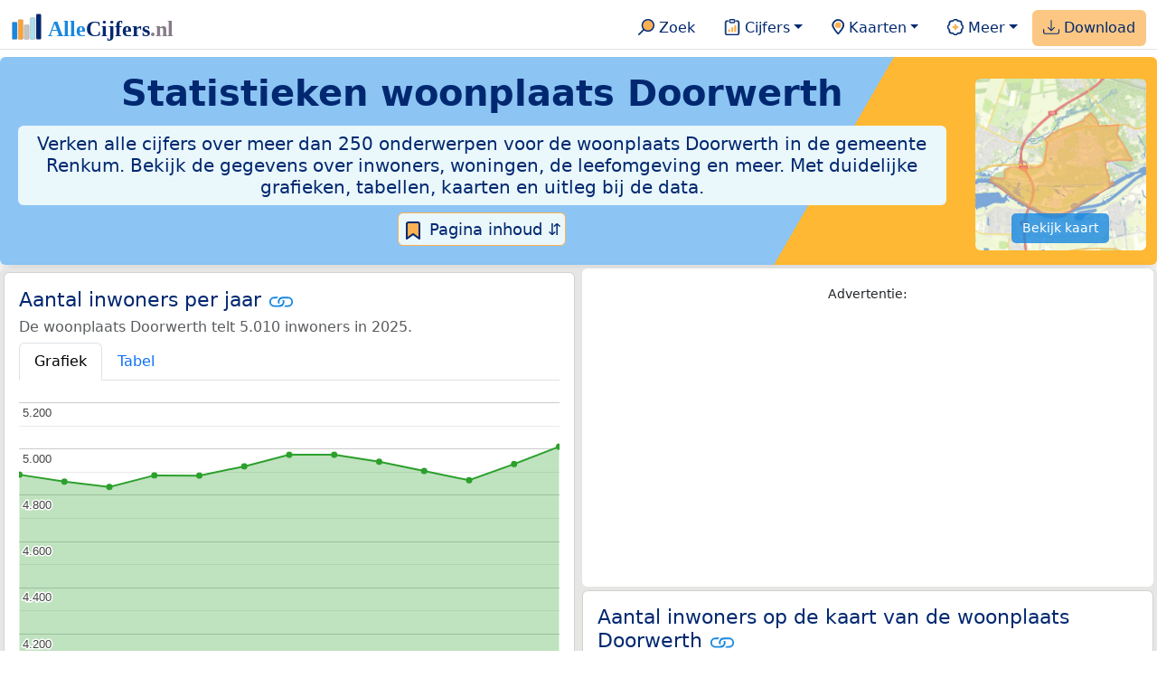

--- FILE ---
content_type: text/html
request_url: https://allecijfers.nl/woonplaats/doorwerth/
body_size: 271967
content:
<!DOCTYPE html>
<html lang="nl-NL">
<head>
<base href="https://allecijfers.nl/">
<script async src="https://www.googletagmanager.com/gtag/js?id=G-1PZYVW4HT3"></script>
<script>
  window.dataLayer = window.dataLayer || [];
  function gtag(){dataLayer.push(arguments);}
  gtag('js', new Date());
  gtag('config', 'G-1PZYVW4HT3', {site: 'acnl', category: 'regionaal', subcategory: 'woonplaats'});
</script>
<meta charset="utf-8">
<meta name="viewport" content="width=device-width, initial-scale=1">
<meta name ="robots" content="max-image-preview:large">
<link href="https://cdn.jsdelivr.net/npm/bootstrap@5.3.1/dist/css/bootstrap.min.css" rel="stylesheet" integrity="sha384-4bw+/aepP/YC94hEpVNVgiZdgIC5+VKNBQNGCHeKRQN+PtmoHDEXuppvnDJzQIu9" crossorigin="anonymous">
<link rel="stylesheet" type="text/css" href="/css/openinfo.css">
<meta name="msapplication-TileColor" content="#da532c">
<meta name="msapplication-config" content="/browserconfig.xml">
<meta name="theme-color" content="#ffffff">
<script async src="https://pagead2.googlesyndication.com/pagead/js/adsbygoogle.js?client=ca-pub-3768049119581858" crossorigin="anonymous"></script>
<link rel="stylesheet" type="text/css" href="/css/openinfo.css">
<link rel="apple-touch-icon" sizes="180x180" href="/apple-touch-icon.png">
<link rel="apple-touch-icon-precomposed" href="/apple-touch-icon-precomposed.png">
<link rel="icon" href="/favicon.ico" sizes="any">
<link rel="icon" type="image/png" sizes="32x32" href="/favicon-32x32.png">
<link rel="icon" type="image/png" sizes="16x16" href="/favicon-16x16.png">
<link rel="mask-icon" href="/safari-pinned-tab.svg" color="#5bbad5">
<link rel="canonical" href="https://allecijfers.nl/woonplaats/doorwerth/"> 
<link rel="manifest" href="/site.webmanifest">
<title>Woonplaats Doorwerth (gemeente Renkum) in cijfers en grafieken | AlleCijfers.nl</title>
<script type="application/ld+json">
    {
      "@context": "https://schema.org",
      "@type": "Organization",
      "url": "https://allecijfers.nl",
      "logo": "https://allecijfers.nl/images/start/AlleCijfersLogo.svg"
    }
</script>
<script src="/js/config.js"></script>
<meta name="description" content="Verken de uitgebreide data over de woonplaats Doorwerth in de gemeente Renkum. Met meer dan 250 onderwerpen in cijfers, grafieken, kaarten en tabellen. Ontdek het nu!">
<meta name="keywords" content="open-data, openinfo, informatie, gegevens, data, cijfers, statistiek, grafieken, nieuws, analyses, ranglijsten">
<meta property="og:title" content="Woonplaats Doorwerth (gemeente Renkum) in cijfers en grafieken ">
<meta property="og:description" content="Verken de uitgebreide data over de woonplaats Doorwerth in de gemeente Renkum. Met meer dan 250 onderwerpen in cijfers, grafieken, kaarten en tabellen. Ontdek het nu!">
<meta property="og:url" content="https://allecijfers.nl/woonplaats/doorwerth/">
<meta property="og:type" content="article">
<meta property="og:site_name" content="AlleCijfers.nl">
<meta property="og:locale" content="nl_NL">
<meta property="fb:app_id" content="1679841595389333">
<meta name="twitter:card" content="summary_large_image">
<meta name="twitter:title" content="{title} | AlleCijfers.nl">
<meta name="twitter:description" content="{description}">
<meta name="twitter:creator" content="@AlleCijfers">

<meta property="article:published_time" content="2016-07-01T22:06:08&#43;02:00">
<meta property="article:modified_time" content="2026-01-30T23:03:04&#43;01:00">
</head>
<body><nav class="navbar navbar-expand-lg navbar-light navbar-custom" id="top">
  <div class="container-xxl justify-content-center border-bottom">
    <a class="navbar-brand" href="https://allecijfers.nl/" target="_blank"> <img src="/images/start/AlleCijfersLogoTekst.svg" height="36" class="d-inline-block align-top" alt="AlleCijfers logo"></a>
    <button class="navbar-toggler" type="button" data-bs-toggle="collapse" data-bs-target="#navbarNavDropdown" aria-controls="navbarNavDropdown" aria-expanded="false" aria-label="Toggle navigation"><span class="navbar-toggler-icon"></span></button>
    <div class="collapse navbar-collapse" id="navbarNavDropdown">
    	<div class="navbar-nav ms-auto">
<div class="nav-divider d-lg-none"></div>
    <div class="nav-item">
    <a class="nav-link mx-2 rounded" href="/zoeken/" target="_blank" title="Gebruik de zoekfunctie of bekijk de inhoudsopgave van AlleCijfers.nl."><img src="/images/theme/zoek.svg" height="22" class="d-inline-block pb-1" alt="Zoekicoon: een vergrootglas om naar de zoekpagina door te klikken."> Zoek</a>
</div>
    <div class="nav-divider d-lg-none"></div>
    <div class="nav-item dropdown">
  <a class="nav-link dropdown-toggle mx-2 rounded" href="#" id="navbarDropdownMenuOverzichten" role="button" data-bs-toggle="dropdown" data-bs-auto-close="outside" aria-expanded="false" title="Bekijk de statistieken over heel veel onderwerpen."> <img src="/images/theme/cijfers.svg" height="22" class="d-inline-block pb-1" alt="Afbeelding van een klembord met een staafgrafiek als icoontje bij het menu-item waarmee de pagina's met statistieken getoond kunnen worden."> Cijfers</a>
  <div class="dropdown-menu" role="menu" aria-labelledby="navbarDropdownMenuOverzichten">
    <a class="dropdown-item" role="menuitem" href="/analyses/" target="_blank">Analyses</a>
    <div class="dropdown-divider"></div>
    <a class="dropdown-item" role="menuitem" href="/autodata/" target="_blank">Auto's</a>  
    <div class="dropdown-divider"></div>
    <a class="dropdown-item" role="menuitem" href="/definities/" target="_blank">Bronnen, definities, uitleg</a>
    <div class="dropdown-divider"></div>
    <a class="dropdown-item" role="menuitem" href="/energie/" target="_blank">Energie</a>
    <div class="dropdown-divider"></div>
    <a class="dropdown-item" role="menuitem" href="/gezondheid/" target="_blank">Gezondheid</a>
    <div class="dropdown-divider"></div>
    <a class="dropdown-item" role="menuitem" href="/internationaal/" target="_blank">Landen, migratie</a>
    <div class="dropdown-divider"></div>
    <div class="dropdown dropend">
      <a class="dropdown-item" role="menuitem" href="#" id="dropdownSubMenuLinkRegionaal" data-bs-toggle="dropdown" aria-expanded="false">Nederland regionaal &raquo;</a>
      <div class="dropdown-menu" role="menu" aria-labelledby="dropdownSubMenuLinkRegionaal">
        <a class="dropdown-item" role="menuitem" href="/nederland/" target="_blank">Nederland</a>
        <div class="dropdown-divider"></div>
        <a class="dropdown-item" role="menuitem" href="/provincies/" target="_blank">Provincies</a>
        <div class="dropdown-divider"></div>
        <a class="dropdown-item" role="menuitem" href="/gemeenten/" target="_blank">Gemeenten Wijken Buurten</a>
        <div class="dropdown-divider"></div>
        <a class="dropdown-item" role="menuitem" href="/woonplaatsen/" target="_blank">Woonplaatsen</a>
        <div class="dropdown-divider"></div>
        <a class="dropdown-item" role="menuitem" href="/postcodes/" target="_blank">Postcodes</a>
        <div class="dropdown-divider"></div>
        <a class="dropdown-item" role="menuitem" href="/ranglijsten/" target="_blank">Ranglijsten</a>
        <div class="dropdown-divider"></div>
        <a class="dropdown-item" role="menuitem" href="/adressen/" target="_blank">Adressen</a>
        <div class="dropdown-divider"></div>
        <a class="dropdown-item" role="menuitem" href="/gemeentelijke-herindelingen/" target="_blank">Gemeentelijke herindelingen</a>
        <div class="dropdown-divider"></div>
        <a class="dropdown-item" role="menuitem" href="/regionaal/" target="_blank">Meer regionaal</a>
      </div>
    </div>
    <div class="dropdown-divider"></div>
    <a class="dropdown-item" role="menuitem" href="/nieuws/" target="_blank">Nieuws</a>
    <div class="dropdown-divider"></div>
    <div class="dropdown dropend">
      <a class="dropdown-item" role="menuitem" href="#" id="dropdownSubMenuLinkOnderwijs" data-bs-toggle="dropdown" aria-expanded="false">Onderwijs &raquo;</a>
      <div class="dropdown-menu" role="menu" aria-labelledby="dropdownSubMenuLinkOnderwijs">
        <a class="dropdown-item" role="menuitem" href="/kinderopvang/" target="_blank">Kinderopvang</a>
        <div class="dropdown-divider"></div>
        <a class="dropdown-item" role="menuitem" href="/basisscholen-overzicht/" target="_blank">Basisonderwijs</a>
        <div class="dropdown-divider"></div>
        <a class="dropdown-item" role="menuitem" href="/middelbare-scholen-overzicht/" target="_blank">Middelbare scholen</a>
        <div class="dropdown-divider"></div>
        <a class="dropdown-item" role="menuitem" href="/mbo/" target="_blank">Middelbaar beroepsonderwijs</a>
        <div class="dropdown-divider"></div>
        <a class="dropdown-item" role="menuitem" href="/hbo/" target="_blank">Hoger beroepsonderwijs</a>
        <div class="dropdown-divider"></div>
        <a class="dropdown-item" role="menuitem" href="/universiteiten/" target="_blank">Universiteiten</a>
        <div class="dropdown-divider"></div>
        <a class="dropdown-item" role="menuitem" href="/onderwijs-besturen/" target="_blank">Schoolbesturen</a>
        <div class="dropdown-divider"></div>
        <a class="dropdown-item" role="menuitem" href="/onderwijs/" target="_blank">Meer onderwijs</a>
      </div>
    </div>
    <div class="dropdown-divider"></div>
    <a class="dropdown-item" role="menuitem" href="/verkiezingen/" target="_blank">Verkiezingen en politiek</a>
  </div>
</div>
    <div class="nav-divider d-lg-none"></div>
<div class="nav-item dropdown">
    <a class="nav-link dropdown-toggle mx-2 rounded" href="#" id="navbarDropdownMenuKaart" role="button" data-bs-toggle="dropdown" aria-expanded="false" title="Bekijk de interactieve kaarten."><img src="/images/theme/map.svg" height="22" class="d-inline-block pb-1" alt="Locatie-icoon: een puntvormige druppel die een kaartlocatie aangeeft."> Kaarten</a>
    <div class="dropdown-menu" role="menu" aria-labelledby="navbarDropdownMenuKaart">
    <a class="dropdown-item" role="menuitem" href="/kaart/?lon=5.8972&amp;lat=50.9367&amp;zoom=11" rel="nofollow" title="Bekijk provincies, gemeenten, woonplaatsen, wijken en buurten op de kaart." target="_blank">Regionale gebieden</a>
    <div class="dropdown-divider"></div>
    <a class="dropdown-item" role="menuitem" href="/postcodekaart/?lon=5.8972&amp;lat=50.9367&amp;zoom=11" rel="nofollow" title="Bekijk postcodegebieden op de kaart." target="_blank">Postcodegebieden</a>
    <div class="dropdown-divider"></div>
    <a class="dropdown-item" role="menuitem" href="/onderwijskaart/?lon=5.8972&amp;lat=50.9367&amp;zoom=11" rel="nofollow" title="Bekijk de kaart met onderwijslocaties." target="_blank">Onderwijs</a>
    <div class="dropdown-divider"></div>
    <a class="dropdown-item" role="menuitem" href="/kinderopvangkaart/?lon=5.8972&amp;lat=50.9367&amp;zoom=11" rel="nofollow" title="Bekijk de kaart met locaties voor kinderopvang." target="_blank">Kinderopvang</a>
    </div>
</div>
    <div class="nav-divider d-lg-none"></div>
    <div class="nav-item dropdown">
  <a class="nav-link dropdown-toggle mx-2 rounded" href="#" id="navbarDropdownMenuMeer" role="button" data-bs-toggle="dropdown" aria-expanded="false" title="Bekijk meer achtergrondinformatie over AlleCijfers."><img src="/images/theme/meer.svg" height="22" class="d-inline-block pb-1" alt="Icoontje van een tandwiel met een plusteken erin, als illustratie bij het menu-item meer."> Meer</a>
  <div class="dropdown-menu" role="menu" aria-labelledby="navbarDropdownMenuMeer">
    <a class="dropdown-item" role="menuitem" href="/adverteren/" title="Adverteer met een groot bereik voor een kleine prijs" target="_blank">Adverteren</a>
    <div class="dropdown-divider"></div>
    <a class="dropdown-item" role="menuitem" href="/afbeelding/" title="Verzameling foto's van cijfers" target="_blank">Afbeeldingen van cijfers</a>
    <div class="dropdown-divider"></div>
    <a class="dropdown-item" role="menuitem" href="/zoeken/#alle-onderwerpen" title="Overzicht van alle onderwerpen" target="_blank">Alle onderwerpen</a>
    <div class="dropdown-divider"></div>
    <a class="dropdown-item" role="menuitem" href="/bedankt/" title="Bedankt voor je gebruik van AlleCijfers.nl!" target="_blank">Bedankt!</a>
    <div class="dropdown-divider"></div>
    <a class="dropdown-item" role="menuitem" href="/contact/" title="Contactgegevens" target="_blank">Contact</a>
    <div class="dropdown-divider"></div>
    <a class="dropdown-item" role="menuitem" href="/cookies/" title="Gebruik van cookies door AlleCijfers" target="_blank">Cookie gebruik</a>
    <div class="dropdown-divider"></div>
    <a class="dropdown-item" role="menuitem" href="/maatwerk/" title="Service voor het verzamelen en verwerken van data tot informatie" target="_blank">Maatwerk</a>
    <div class="dropdown-divider"></div>
    <a class="dropdown-item" role="menuitem" href="http://eepurl.com/glbecz" title="Schrijf je in en ontvang een bericht als de informatie is bijgewerkt." target="_blank">Nieuwsbrief</a>
    <div class="dropdown-divider"></div>    
    <a class="dropdown-item" role="menuitem" href="/over-ons/" title="Achtergrond over AlleCijfers.nl" target="_blank">Over AlleCijfers.nl</a>
    <div class="dropdown-divider"></div>
    <a class="dropdown-item" role="menuitem" href="https://youtube.com/@AlleCijfers" target="_blank">YouTube kanaal</a>
  </div>
</div>
    <div class="nav-divider d-lg-none"></div>
    <div class="nav-item px-1 me-0 oranje rounded"><a class="nav-link" href="https://openinfo.nl/downloads/informatie-gemeente-renkum/" target="_blank" title="Download een schat aan informatie in handige overzichten!"><img src="/images/theme/download.svg" height="22" class="d-inline-block pb-1" alt="Afbeelding van een tabel om aan te geven dat de datasets gedownload kunnen worden."> Download</a></div>
    </div>
  </div>
 </div>
</nav>
<div class="container-xxl bg-title shadow rounded py-2 mb-1 text-center">
    <div class="row">
        <div class="col-md-10">
            <h1 class="mx-2 mt-2 pb-1 d-none d-lg-block"><strong>Statistieken <span itemscope itemtype='https://schema.org/AdministrativeArea'><span itemprop='name'>woonplaats Doorwerth</span></span></strong></h1>
            <h1 class="mx-2 mt-2 pb-1 d-block d-lg-none"><strong>Statistieken <span itemscope itemtype='https://schema.org/AdministrativeArea'><span itemprop='name'>woonplaats Doorwerth</span></span></strong></h1>
            <h5 class="mx-2 px-2 py-2 rounded achtergrondblauw95 tekstblauwinfo d-none d-lg-inline-block">Verken alle cijfers over meer dan 250 onderwerpen voor de woonplaats Doorwerth in de gemeente Renkum. Bekijk de gegevens over inwoners, woningen, de leefomgeving en meer. Met duidelijke grafieken, tabellen, kaarten en uitleg bij de data.</h5>
            <h6 class="mx-2 px-2 py-2 rounded achtergrondblauw95 tekstblauwinfo d-inline-block d-lg-none">Verken alle cijfers over meer dan 250 onderwerpen voor de woonplaats Doorwerth in de gemeente Renkum. Bekijk de gegevens over inwoners, woningen, de leefomgeving en meer. Met duidelijke grafieken, tabellen, kaarten en uitleg bij de data.</h6>
            <button class="btn btn-primary button-lichtblauw px-1 py-1" type="button" data-bs-toggle="modal" data-bs-target="#inhoudsopgave"><img src="/images/theme/index.svg" alt="Inhoudsopgave"> Pagina inhoud &#8693;</button>
            <div class="modal fade" id="inhoudsopgave" tabindex="-1" aria-labelledby="inhoud_titel" aria-hidden="true">
                <div class="modal-dialog">
                    <div class="modal-content">
                        <div class="modal-header">
                            <h5 class="modal-title" id="inhoud_titel"><img src="/images/theme/index.svg" class="d-inline-block align-bottom" alt="Inhoudsopgave"> Inhoud en meer informatie:</h5>
                            <button type="button" class="btn-close" data-bs-dismiss="modal" aria-label="Close"></button>
                        </div>
                        <div class="modal-body text-start">
                            <p class="card-text text-center tekstblauwinfo achtergrondblauw95">Bekijk de informatie over meer dan 250 onderwerpen voor de woonplaats Doorwerth in de gemeente Renkum. Met duidelijke grafieken, tabellen en uitleg bij alle cijfers.</p>
                            <hr>
                            <p class="card-text text-center">Onderwerpen op deze pagina:</p>
                            <p class="tekst-oranje-top text-center"><a href='/woonplaats/doorwerth#adresgegevens' title='Bekijk wat het aantal adressen per bouwperiode en per gebruiksdoel is. Op basis van de data van het Kadaster over de adressen, verblijfsobjecten, ligplaatsen en standplaatsen in de woonplaats Doorwerth.'>Adressen-statistiek</a> <strong>/</strong> <a href='/woonplaats/doorwerth#bedrijven' title='Hoeveel bedrijven van welke soort zijn er in de woonplaats Doorwerth gevestigd?'>Bedrijven</a> <strong>/</strong> <a href='/woonplaats/doorwerth#leeftijdsgroepen' title='Bevolking in de woonplaats Doorwerth naar leeftijd, geslacht en burgerlijke staat.'>Bevolking</a> <strong>/</strong> <a href='/woonplaats/doorwerth#energielabels' title='Bekijk de data van de RVO over het aantal energielabels naar type.'>Energielabels</a> <strong>/</strong> <a href='/woonplaats/doorwerth#geboorte_sterfte' title='Bekijk de cijfers over het aantal geboortes en sterftes per 1.000 inwoners per jaar.'>Geboorte en sterfte</a> <strong>/</strong> <a href='/woonplaats/doorwerth#inkomen' title='Wat is het gemiddelde inkomen in de woonplaats Doorwerth?'>Inkomen</a> <strong>/</strong> <a href='/woonplaats/doorwerth#migratie' title='Hoeveel autochtonen en hoeveel Nederlanders met een migratie-achtergrond wonen er in de woonplaats Doorwerth?'>Migratie</a> <strong>/</strong> <a href='/woonplaats/doorwerth#misdaad' title='Bekijk het aantal misdaden per type delict in de woonplaats Doorwerth per jaar en per maand (maandelijks bijgewerkt!).'>Misdaad</a> <strong>/</strong> <a href='/woonplaats/doorwerth#onderwijs' title='Bekijk de data van het LRK, DUO en het CBS over het onderwijs in de woonplaats Doorwerth.'>Onderwijs</a> <strong>/</strong> <a href='/woonplaats/doorwerth#opleidingsniveau' title='Bekijk de gegevens over het opleidingsniveau van de inwoners.'>Opleidingsniveau</a> <strong>/</strong> <a href='/woonplaats/doorwerth#250-onderwerpen' title='Alle cijfers in één de tabel met meer dan 250 onderwerpen!'>Tabel 250+ onderwerpen</a> <strong>/</strong> <a href='/woonplaats/doorwerth#verkeersongevallen' title='Bekijk de data van Rijkswaterstaat over de verkeersongevallen per jaar.'>Verkeersongevallen</a> <strong>/</strong> <a href='/woonplaats/doorwerth#verkiezingsuitslagen' title='Bekijk de verkiezingsuitslagen per stembureau.'>Verkiezingen</a> <strong>/</strong> <a href='/woonplaats/doorwerth#voertuigen' title='Bekijk de data van de RDW over de voertuigen met onder andere de ontwikkeling van het aantal elektrische auto’s in de tijd.'>Voertuigen</a> <strong>/</strong> <a href='/woonplaats/doorwerth#woningen' title='Bekijk de woningkenmerken en WOZ woningwaarde over de jaren.'>Woningen</a></p>
                            <hr>
                            <p class="card-text text-center">Extra informatie op andere pagina&#39;s:</p>
                            <p class="tekst-oranje-top text-center"><a href='/pagina-overzicht/gemeente-renkum/' title='Overzicht van de pagina’s op AlleCijfers.nl over de gemeente Renkum en de woonplaatsen, wijken, buurten en postcodegebieden binnen de gemeente.' target='_blank'> Pagina overzicht gemeente Renkum</a> <strong>/</strong> <a href='/adressen/renkum' title='Overzicht van alle adressen in de gemeente Renkum.' target='_blank'>Adressen</a> <strong>/</strong> <a href='/definities/' title='Overzicht van de definities van de verschillende voor deze pagina gebruikte open data bronnen.' target='_blank'>Bronnen & definities</a> <strong>/</strong> <a href='https://openinfo.nl/downloads/informatie-gemeente-renkum/' title='Download alle informatie voor de gemeente, postcodes, woonplaatsen en de wijken en buurten over alle jaren in meerdere handige Excel documenten.' target='_blank'>Download de data</a> <strong>/</strong> <a href='/kaart/?lon=5.7865&lat=51.974&zoom=12' title='Bekijk de woonplaats Doorwerth op de interactieve kaart van Nederland.' target='_blank'>Interactieve kaart</a> <strong>/</strong> <a href='/gebieden/' title='Bekijk het overzicht van de provincies, gemeenten, woonplaatsen, wijken en buurten in Nederland.' target='_blank'>Nederland regionaal</a> <strong>/</strong> <a href='/gemeente-overzicht/renkum/' title='Bekijk het overzicht van de woonplaatsen, wijken en buurten in de gemeente Renkum.' target='_blank'>Overzicht 73 gebieden in de gemeente Renkum</a> <strong>/</strong> <a href='/ranglijsten/' title='Bekijk de ranglijsten en vergelijk gebieden op diverse onderwerpen zoals de leeftijd van inwoners, de gemiddelde woningwaarde, het stemgedrag, migratie of religie.' target='_blank'>Ranglijsten</a> <strong>/</strong> <a href='/stembureaus/gemeente-renkum/' title='Bekijk de pagina met alle stembureaus in de gemeente Renkum.' target='_blank'>Stembureaus</a> <strong>/</strong> <a href='/verkiezingsuitslagen/gemeente-renkum/' title='Bekijk de pagina met alle verkiezingsuitslagen voor de gemeente Renkum.' target='_blank'>Verkiezingsuitslagen</a></p>
                            <hr>
                            <p class="card-text text-center">Pad naar deze pagina:</p>
                            <p class="tekst-oranje-top text-center"><a href='/' target='_blank'>AlleCijfers.nl</a> <strong>/</strong> <a href='/gebieden/' target='_blank'>Regionaal</a> <strong>/</strong> <a href='/nederland/' target='_blank'>Nederland</a> <strong>/</strong> <a href='/provincie/gelderland/' target='_blank'>Provincie Gelderland</a> <strong>/</strong> <a href='/gemeente/renkum/' target='_blank'>Gemeente Renkum</a> <strong>/</strong> Woonplaats Doorwerth</p>
                            <hr><p class="card-text pt-2 text-center">Op deze pagina worden de data over meer dan 250 onderwerpen voor de woonplaats Doorwerth in de gemeente Renkum getoond. Het is mogelijk om de data als Excel document te downloaden. Bekijk hiervoor de documenten met gemeente, woonplaats, wijk en buurtdata in de <a href='https://openinfo.nl/downloads/informatie-gemeente-renkum/' target='_blank'>download voor de gemeente Renkum</a>. Gebruikte brondata: adresgegevens uit de <abbr title='Basisregistratie Adressen en Gebouwen'>BAG</abbr> van het Kadaster van 2013 tot en met 2026 en diverse demografische en regionale datasets van het <abbr title='Centraal Bureau voor de Statistiek'>CBS</abbr> van 1995 tot en met 2026. Daarnaast zijn onder andere data toegevoegd van de Politie over misdaden, van het <abbr title='Rijksinstituut voor Volksgezondheid en Milieu'>RIVM</abbr> over gezondheid, van het <abbr title='Rijksdienst voor Ondernemend Nederland'>RVO</abbr> over energielabels, van de <abbr title='Rijksdienst voor het Wegverkeer'>RDW</abbr> over voertuigen en van Rijkswaterstaat over verkeersongevallen. Zie het <a href='/definities/' target='_blank'>overzicht van de gebruikte bronnen</a> voor meer informatie over de dataleveranciers en de gebruikte brondata. Deze pagina wordt minimaal 2 keer per maand met nieuwe data bijgewerkt, het meest recent was dit op vrijdag 16 januari 2026.</p>
                        </div>
                        <div class="modal-footer">
                            <button type="button" class="btn btn-primary button-lichtblauw" data-bs-dismiss="modal"> Sluit </button>
                        </div>
                    </div>
                </div>
            </div>
        </div>
        <div class="col-md-2 pt-3 d-none d-md-block">
            <div class='kaart-container'><a href='/kaart/?lon=5.7865&lat=51.974&zoom=12' target='_blank' title='Bekijk de ligging van de woonplaats Doorwerth op de interactieve kaart van Nederland met alle provincies, gemeenten, woonplaatsen, wijken en buurten.'><img src='/kaarten/kaart-woonplaats-doorwerth.jpg' class='figure-img img-fluid rounded' alt='Kaart van de woonplaats Doorwerth.'></a><a href='/kaart/?lon=5.7865&lat=51.974&zoom=12' target='_blank' class='btn btn-primary btn-overlay'>Bekijk kaart</a></div>
        </div>
    </div>
</div>
<div class="container-xxl achtergrondgrijs90 shadow rounded my-0 py-0 mx-0 px-0 text-center d-block d-md-none">
    <div class='kaart-container'><a href='/kaart/?lon=5.7865&lat=51.974&zoom=12' target='_blank' title='Bekijk de ligging van de woonplaats Doorwerth op de interactieve kaart van Nederland met alle provincies, gemeenten, woonplaatsen, wijken en buurten.'><img src='/kaarten/kaart-woonplaats-doorwerth.jpg' class='figure-img img-fluid rounded' alt='Kaart van de woonplaats Doorwerth.'></a><a href='/kaart/?lon=5.7865&lat=51.974&zoom=12' target='_blank' class='btn btn-primary btn-overlay'>Bekijk kaart</a></div>
</div>
<div class="container-xxl achtergrondgrijs90 shadow rounded" itemscope itemtype="https://schema.org/AdministrativeArea" itemprop="name" content="Woonplaats Doorwerth">
<div class='row' id='inwoners-kaart'><div class='col-lg-6 px-1 py-0'><div class='card my-1' id='inwoners'><div class='card-body'><h5 class='card-title'>Aantal inwoners per jaar <svg class='clipboard' data-bs-toggle='tooltip' data-clipboard-text='https://allecijfers.nl/woonplaats/doorwerth/#inwoners' width='1.4em' height='1.4em' viewBox='0 0 16 16' fill='#1787E0' xmlns='http://www.w3.org/2000/svg' data-bs-original-title='Link gekopieerd!' aria-label='Link gekopieerd!'><path d='M6.354 5.5H4a3 3 0 0 0 0 6h3a3 3 0 0 0 2.83-4H9c-.086 0-.17.01-.25.031A2 2 0 0 1 7 10.5H4a2 2 0 1 1 0-4h1.535c.218-.376.495-.714.82-1z'></path><path d='M6.764 6.5H7c.364 0 .706.097 1 .268A1.99 1.99 0 0 1 9 6.5h.236A3.004 3.004 0 0 0 8 5.67a3 3 0 0 0-1.236.83z'></path><path d='M9 5.5a3 3 0 0 0-2.83 4h1.098A2 2 0 0 1 9 6.5h3a2 2 0 1 1 0 4h-1.535a4.02 4.02 0 0 1-.82 1H12a3 3 0 1 0 0-6H9z'></path><path d='M8 11.33a3.01 3.01 0 0 0 1.236-.83H9a1.99 1.99 0 0 1-1-.268 1.99 1.99 0 0 1-1 .268h-.236c.332.371.756.66 1.236.83z'></path></svg></h5> <h6 class='card-subtitle mb-2 text-muted'>De woonplaats Doorwerth telt 5.010 inwoners in 2025.</h6> <nav><div class='nav nav-tabs' role='tablist'><a class='nav-item nav-link active' id='tab_grafiek_inwoners' data-bs-toggle='tab' href='#panel_grafiek_inwoners' role='tab' aria-controls='panel_grafiek_inwoners' aria-selected='true'>Grafiek</a><a class='nav-item nav-link' id='tab_tabel_inwoners' data-bs-toggle='tab' href='#panel_tabel_inwoners' role='tab' aria-controls='panel_tabel_inwoners' aria-selected='false'>Tabel</a></div></nav><div class='tab-content'><div class='tab-pane fade show active' id='panel_grafiek_inwoners' role='tabpanel' aria-labelledby='tab_grafiek_inwoners'><br><div id='grafiek_inwoners' class='text-center' style='min-height: 380px; position: relative;'><h5 class='mt-3 tekst-open'>Heel even geduld alsjeblieft:</h5><h5 class='mt-2 tekst-info'>Je apparaat laadt de grafieken van Allecijfers.nl</h5><div id='spinner_inwoners' class='chart-loading-spinner'></div></div> <p class='figure-caption'>Bovenstaande grafiek toont het aantal inwoners per jaar op basis van de data van het <abbr title='Centraal Bureau voor de Statistiek'>CBS</abbr> voor de woonplaats Doorwerth.</p> </div><div class='tab-pane fade' id='panel_tabel_inwoners' role='tabpanel' aria-labelledby='tab_tabel_inwoners'><br><p class='card-text'>Onderstaande tabel toont het aantal inwoners per jaar op basis van de data van het <abbr title='Centraal Bureau voor de Statistiek'>CBS</abbr> voor de woonplaats Doorwerth:</p> <div class='table-responsive'><table class='table table-striped table-bordered' style='width:100%'> <thead><tr><th>Jaar</th><th>Aantal inwoners de woonplaats Doorwerth</th><th>% verschil</th></tr></thead><tbody><tr><td>2025</td><td>5.010</td><td>1,52%</td></tr><tr><td>2024</td><td>4.935</td><td>1,44%</td></tr><tr><td>2023</td><td>4.865</td><td>-0,82%</td></tr><tr><td>2022</td><td>4.905</td><td>-0,81%</td></tr><tr><td>2021</td><td>4.945</td><td>-0,6%</td></tr><tr><td>2020</td><td>4.975</td><td>0,0%</td></tr><tr><td>2019</td><td>4.975</td><td>1,02%</td></tr><tr><td>2018</td><td>4.925</td><td>0,82%</td></tr><tr><td>2017</td><td>4.885</td><td>-0,02%</td></tr><tr><td>2016</td><td>4.886</td><td>1,03%</td></tr><tr><td>2015</td><td>4.836</td><td>-0,47%</td></tr><tr><td>2014</td><td>4.859</td><td>-0,61%</td></tr><tr><td>2013</td><td>4.889</td><td>geen data</td></tr></tbody> </table></div></div></div> <p class='card-text'>De bevolking van de woonplaats Doorwerth is met 121 inwoners gegroeid van 4.889 inwoners in 2013 tot 5.010 inwoners in 2025 (dat is een kleine  toename van 2,47%). Het gemiddelde verschil per jaar over de hele periode van 2013 tot en met 2025 was 10 inwoners (0,21%).</p><p class='card-text'>Het aantal inwoners is het aantal personen zoals op 1 januari in het bevolkingsregister vastgelegd. Bekijk ook de <a href='ranglijst/grootste-en-kleinste-buurten-in-inwoners-in-de-gemeente-renkum#tablerow' target='_blank'> tabel met het aantal inwoners per buurt in de gemeente Renkum</a>.</p> <button class='btn btn-primary button-info' type='button' data-bs-toggle='collapse' data-bs-target='#toelichting-inwoners' aria-expanded='false' aria-controls='toelichting-inwoners'>Toelichting</button>  <div class='collapse' id='toelichting-inwoners'><div class='card my-1 achtergrondoudwit'><div class='card-body'><h5 class='card-subtitle mb-1 tekstblauwinfo'>Beschrijving van de ontwikkeling van het aantal inwoners in de woonplaats Doorwerth:</h5><br> <p class='card-text'>In 2013 waren er 4.889 inwoners in de woonplaats Doorwerth. In 2015 is het aantal gedaald tot 4.836 inwoners. Dit is een daling van 53 (-1,08%) ten opzichte van 2013, ten opzichte van het vorige jaar (2014) is het verschil -23 (-0,47%). Het aantal van 4.836 inwoners is het minimum in de hele periode waarover de inwonersdata beschikbaar zijn. In 2025 is het aantal gestegen tot 5.010 inwoners. De stijging ten opzichte van 2015 is 174 (3,6%), het verschil ten opzichte van het vorige jaar (2024) is 75 (1,52%). Het aantal van 5.010 inwoners is het hoogste aantal inwoners in de hele periode van 2013 tot en met 2025.</p> </div></div></div></div></div><div class='card my-1 achtergrondblauw95' id='over_gebied'><div class='card-body'><h5 class='card-title'>Over de woonplaats Doorwerth <svg class='clipboard' data-bs-toggle='tooltip' data-clipboard-text='https://allecijfers.nl/woonplaats/doorwerth/#over_gebied' width='1.4em' height='1.4em' viewBox='0 0 16 16' fill='#1787E0' xmlns='http://www.w3.org/2000/svg' data-bs-original-title='Link gekopieerd!' aria-label='Link gekopieerd!'><path d='M6.354 5.5H4a3 3 0 0 0 0 6h3a3 3 0 0 0 2.83-4H9c-.086 0-.17.01-.25.031A2 2 0 0 1 7 10.5H4a2 2 0 1 1 0-4h1.535c.218-.376.495-.714.82-1z'></path><path d='M6.764 6.5H7c.364 0 .706.097 1 .268A1.99 1.99 0 0 1 9 6.5h.236A3.004 3.004 0 0 0 8 5.67a3 3 0 0 0-1.236.83z'></path><path d='M9 5.5a3 3 0 0 0-2.83 4h1.098A2 2 0 0 1 9 6.5h3a2 2 0 1 1 0 4h-1.535a4.02 4.02 0 0 1-.82 1H12a3 3 0 1 0 0-6H9z'></path><path d='M8 11.33a3.01 3.01 0 0 0 1.236-.83H9a1.99 1.99 0 0 1-1-.268 1.99 1.99 0 0 1-1 .268h-.236c.332.371.756.66 1.236.83z'></path></svg></h5>  <p class='card-text'>De woonplaats Doorwerth ligt binnen de <a href='/pagina-overzicht/gemeente-renkum/' target='_blank'>gemeente Renkum</a>.</p><p class='card-text'>Er zijn 3.268 adressen en 2.759 woningen in de woonplaats Doorwerth. 56% van de woningen in de woonplaats is een koopwoning. De woningen hebben een gemiddelde <abbr title='Waardering Onroerende Zaken'>WOZ</abbr> waarde van €292.651. Er wonen 5.010 inwoners in de woonplaats Doorwerth Woonplaats Doorwerth telt 2.700 huishoudens van gemiddeld 1,8 personen. Verder zijn er 2.860 personenauto’s en 630 bedrijfsvestigingen geregistreerd in de woonplaats Doorwerth.</p><p class='card-text'>Woonplaats Doorwerth heeft een totale oppervlakte van 903 hectare, waarvan 844 hectare land en 58 hectare water (honderd hectare is één vierkante kilometer, 1 km<sup>2</sup>). De gemiddelde dichtheid van adressen is 412 adressen per km<sup>2</sup>.</p><p class='card-text'>De data voor woonplaats Doorwerth zijn afgeleid van andere regionale statistieken. Bekijk de toelichting voor meer informatie over de wijze waarop de data zijn bepaald:</p> <button class='btn btn-primary button-info' type='button' data-bs-toggle='collapse' data-bs-target='#toelichting-over_gebied' aria-expanded='false' aria-controls='toelichting-over_gebied'>Toelichting</button>  <div class='collapse' id='toelichting-over_gebied'><div class='card my-1 achtergrondoudwit'><div class='card-body'><h5 class='card-subtitle mb-1 tekstblauwinfo'>Brondata en downloadbare datasets voor de woonplaats Doorwerth:</h5><br> <p class='card-text'>De gegevens voor de woonplaats Doorwerth zijn samengesteld door de <abbr title='Centraal Bureau voor de Statistiek'>CBS</abbr> cijfers voor wijken en buurten tot woonplaatsgegevens te combineren. De woonplaats Doorwerth valt samen met 2 wijken. Dit zijn: <a href='/wijk/buitengebied-doorwerth-renkum/' target='_blank'>wijk Buitengebied Doorwerth</a> en <a href='/wijk/bebouwde-kom-doorwerth-renkum/' target='_blank'>wijk Bebouwde kom Doorwerth</a>. De cijfers voor de woonplaats Doorwerth zijn bepaald door de gegevens voor deze wijken <a href='/definities/gemiddelde-gewogen-gemiddelde-mediaan-percentiel-modus-uitleg-voorbeelden/' target='_blank'>gewogen</a> te combineren.</p><p class='card-text'>Achtergrond: woonplaatsen worden gebruikt om een deel van een gemeente een handige naam te geven en zijn onderdeel van het postadres. Er worden nauwelijks regionale statistieken voor woonplaatsen gepubliceerd. De meeste regionale statistieken worden per gemeente, wijk, buurt of postcode gepubliceerd. Zie de <a href='/definities/gebieden-in-nederland-gemeente-woonplaats-wijk-buurt-postcode-adressen/' target='_blank'>beschrijving</a> van de betekenis van gemeenten, woonplaatsen, wijken en buurten voor het verzamelen van gegevens in Nederland. Om de statistische informatie toch per woonplaats te tonen zijn de gegevens voor wijken en buurten tot woonplaatsgegevens gecombineerd. Dit is gedaan door de overlap tussen de geografie van buurten en woonplaatsen te gebruiken.</p><p class='card-text'>De definities van de onderwerpen die per woonplaats getoond worden zijn te vinden in <a href='/definities/definities-onderwerpen-nederland-provincie-gemeente-woonplaats-wijk-buurt/' target='_blank'>deze tabel met definities van de brondata</a>.</p><p class='card-text'>Alle beschikbare gegevens voor alle onderwerpen en alle jaren voor de woonplaats de woonplaats Doorwerth zijn als Excel document te downloaden als onderdeel van de <a href='https://openinfo.nl/downloads/informatie-gemeente-renkum/' target='_blank'>download met uitgebreide informatie voor de gemeente Renkum</a>. En er is ook een <a href='https://openinfo.nl/downloads/woonplaatsen-in-nederland-met-gegevens-over-250-onderwerpen/' target='_blank'>Excel document</a> met de gegevens voor alle onderwerpen en alle jaren voor alle woonplaatsen in Nederland.</p> </div></div></div></div></div></div><div class='col-lg-6 px-1 py-0'><div class='card border-0 mx-auto text-center'><div class='card-body' itemscope itemtype='https://schema.org/WPAdBlock'><p class='card-text'><small>Advertentie:</small></p><script async src='https://pagead2.googlesyndication.com/pagead/js/adsbygoogle.js?client=ca-pub-3768049119581858' crossorigin='anonymous'></script><!-- acnl-regionaal --><ins class='adsbygoogle' style='display:block' data-ad-client='ca-pub-3768049119581858' data-ad-slot='7254547482' data-ad-format='auto' data-full-width-responsive='true'></ins><script> (adsbygoogle = window.adsbygoogle || []).push({}); </script></div></div><div class='card my-1' id='kaart'><div class='card-body'><h5 class='card-title'>Aantal inwoners op de kaart van de woonplaats Doorwerth <svg class='clipboard' data-bs-toggle='tooltip' data-clipboard-text='https://allecijfers.nl/woonplaats/doorwerth/#kaart' width='1.4em' height='1.4em' viewBox='0 0 16 16' fill='#1787E0' xmlns='http://www.w3.org/2000/svg' data-bs-original-title='Link gekopieerd!' aria-label='Link gekopieerd!'><path d='M6.354 5.5H4a3 3 0 0 0 0 6h3a3 3 0 0 0 2.83-4H9c-.086 0-.17.01-.25.031A2 2 0 0 1 7 10.5H4a2 2 0 1 1 0-4h1.535c.218-.376.495-.714.82-1z'></path><path d='M6.764 6.5H7c.364 0 .706.097 1 .268A1.99 1.99 0 0 1 9 6.5h.236A3.004 3.004 0 0 0 8 5.67a3 3 0 0 0-1.236.83z'></path><path d='M9 5.5a3 3 0 0 0-2.83 4h1.098A2 2 0 0 1 9 6.5h3a2 2 0 1 1 0 4h-1.535a4.02 4.02 0 0 1-.82 1H12a3 3 0 1 0 0-6H9z'></path><path d='M8 11.33a3.01 3.01 0 0 0 1.236-.83H9a1.99 1.99 0 0 1-1-.268 1.99 1.99 0 0 1-1 .268h-.236c.332.371.756.66 1.236.83z'></path></svg></h5><h6 class='card-subtitle mb-2 text-muted'>Kaart van de omgeving van de woonplaats Doorwerth.</h6> <a href='/kaart/?lon=5.7865&lat=51.974&zoom=12' target='_blank'><img src='/kaarten/gebieden/kaart-woonplaats-doorwerth.jpg' class='figure-img img-fluid' alt='Afbeelding van de woonplaats Doorwerth op de kaart.' style='width:100%;'></a><p class='figure-caption'>Kaart met de ligging van de woonplaats Doorwerth binnen de gemeente Renkum.</p> <p class='card-text'>Bekijk de statistieken voor alle 73 gebieden binnen de gemeente Renkum via de <a href='/gemeente-overzicht/renkum/' target='_blank'>overzichtspagina van de gebieden in de Renkum</a>.</p><a href='/gemeente-overzicht/renkum/' target='_blank' class='btn btn-primary button-open'>Overzicht gebieden</a> <a href='/pagina-overzicht/gemeente-renkum/' target='_blank' class='btn btn-primary button-open'>Meer Renkum</a> </div></div></div></div>
<div class="row" id="woningen">
  <div class='col-lg-6 px-1 py-0' id='woningkenmerken'><div class='card my-1'><div class='card-body'><h5 class='card-title'>Kenmerken van de 2.759 woningen in de woonplaats Doorwerth <svg class='clipboard' data-bs-toggle='tooltip' data-clipboard-text='https://allecijfers.nl/woonplaats/doorwerth/#woningkenmerken' width='1.4em' height='1.4em' viewBox='0 0 16 16' fill='#1787E0' xmlns='http://www.w3.org/2000/svg' data-bs-original-title='Link gekopieerd!' aria-label='Link gekopieerd!'><path d='M6.354 5.5H4a3 3 0 0 0 0 6h3a3 3 0 0 0 2.83-4H9c-.086 0-.17.01-.25.031A2 2 0 0 1 7 10.5H4a2 2 0 1 1 0-4h1.535c.218-.376.495-.714.82-1z'></path><path d='M6.764 6.5H7c.364 0 .706.097 1 .268A1.99 1.99 0 0 1 9 6.5h.236A3.004 3.004 0 0 0 8 5.67a3 3 0 0 0-1.236.83z'></path><path d='M9 5.5a3 3 0 0 0-2.83 4h1.098A2 2 0 0 1 9 6.5h3a2 2 0 1 1 0 4h-1.535a4.02 4.02 0 0 1-.82 1H12a3 3 0 1 0 0-6H9z'></path><path d='M8 11.33a3.01 3.01 0 0 0 1.236-.83H9a1.99 1.99 0 0 1-1-.268 1.99 1.99 0 0 1-1 .268h-.236c.332.371.756.66 1.236.83z'></path></svg></h5><h6 class='card-subtitle mb-2 text-muted'>Er zijn 2.759 woningen in de woonplaats Doorwerth.</h6> <a href='/afbeeldingen/gebieden/woningen-woonplaats-doorwerth.svg' target='_blank'><img src='/afbeeldingen/gebieden/woningen-woonplaats-doorwerth.svg' class='figure-img img-fluid' alt='Informatie over de woningen in deze regio op basis van open data van het Centraal Bureau voor de Statistiek en het Kadaster. Afbeelding met 4 taart diagrammen.' style='width:100%;'></a><p class='figure-caption'>De vier bovenstaande taartdiagrammen tonen het percentage woningen naar verschillende woningkenmerken. Beschikbare kenmerken zijn eigendom, bewoning, type, soort woning en bouwperiode. Het jaar waar de data voor gelden staat in het midden van de grafiek. Klik op de afbeelding om deze groter weer te geven.</p> <p class='card-text'>Bekijk onderstaande toelichting voor de definities van de woningkenmerken. En bekijk de woningkenmerken per buurt in de gemeente Renkum in een <a href='/ranglijst/woningkenmerken-per-buurt-in-de-gemeente-renkum#tablerow' target='_blank'>interactieve tabel</a>.</p><a href='/toelichting/woningkenmerken/' target='_blank' title='Bekijk de definities van de verschillende woningkenmerken.' class='btn btn-primary button-info'>Toelichting</a> </div></div></div><div class='col-lg-6 px-1 py-0' id='woningwaarde'><div class='card my-1'><div class='card-body'><h5 class='card-title'>Woningwaarde per jaar <svg class='clipboard' data-bs-toggle='tooltip' data-clipboard-text='https://allecijfers.nl/woonplaats/doorwerth/#woningwaarde' width='1.4em' height='1.4em' viewBox='0 0 16 16' fill='#1787E0' xmlns='http://www.w3.org/2000/svg' data-bs-original-title='Link gekopieerd!' aria-label='Link gekopieerd!'><path d='M6.354 5.5H4a3 3 0 0 0 0 6h3a3 3 0 0 0 2.83-4H9c-.086 0-.17.01-.25.031A2 2 0 0 1 7 10.5H4a2 2 0 1 1 0-4h1.535c.218-.376.495-.714.82-1z'></path><path d='M6.764 6.5H7c.364 0 .706.097 1 .268A1.99 1.99 0 0 1 9 6.5h.236A3.004 3.004 0 0 0 8 5.67a3 3 0 0 0-1.236.83z'></path><path d='M9 5.5a3 3 0 0 0-2.83 4h1.098A2 2 0 0 1 9 6.5h3a2 2 0 1 1 0 4h-1.535a4.02 4.02 0 0 1-.82 1H12a3 3 0 1 0 0-6H9z'></path><path d='M8 11.33a3.01 3.01 0 0 0 1.236-.83H9a1.99 1.99 0 0 1-1-.268 1.99 1.99 0 0 1-1 .268h-.236c.332.371.756.66 1.236.83z'></path></svg></h5> <h6 class='card-subtitle mb-2 text-muted'>De gemiddelde <abbr title='Waardering Onroerende Zaken'>WOZ</abbr> waarde in de woonplaats Doorwerth was €292.651 in 2025.</h6> <nav><div class='nav nav-tabs' role='tablist'><a class='nav-item nav-link active' id='tab_grafiek_woningwaarde' data-bs-toggle='tab' href='#panel_grafiek_woningwaarde' role='tab' aria-controls='panel_grafiek_woningwaarde' aria-selected='true'>Grafiek</a><a class='nav-item nav-link' id='tab_tabel_woningwaarde' data-bs-toggle='tab' href='#panel_tabel_woningwaarde' role='tab' aria-controls='panel_tabel_woningwaarde' aria-selected='false'>Tabel</a></div></nav><div class='tab-content'><div class='tab-pane fade show active' id='panel_grafiek_woningwaarde' role='tabpanel' aria-labelledby='tab_grafiek_woningwaarde'><br><div id='grafiek_woningwaarde' class='text-center' style='min-height: 380px; position: relative;'><h5 class='mt-3 tekst-open'>Heel even geduld alsjeblieft:</h5><h5 class='mt-2 tekst-info'>Je apparaat laadt de grafieken van Allecijfers.nl</h5><div id='spinner_woningwaarde' class='chart-loading-spinner'></div></div> <p class='figure-caption'>Bovenstaande grafiek toont de gemiddelde <abbr title='Waardering Onroerende Zaken'>WOZ</abbr> woningwaarde per jaar in de woonplaats Doorwerth.</p> </div><div class='tab-pane fade' id='panel_tabel_woningwaarde' role='tabpanel' aria-labelledby='tab_tabel_woningwaarde'><br> <p class='card-text'>Onderstaande tabel toont de gemiddelde <abbr title='Waardering Onroerende Zaken'>WOZ</abbr> woningwaarde per jaar op basis van de data van het <abbr title='Centraal Bureau voor de Statistiek'>CBS</abbr> voor de woonplaats Doorwerth:</p> <div class='table-responsive'><table class='table table-striped table-bordered' style='width:100%'> <thead><tr><th>Jaar</th><th>Gemiddelde WOZ woningwaarde Woonplaats Doorwerth</th><th>% verschil</th></tr></thead><tbody><tr><td>2025</td><td>€292.651</td><td>5,1%</td></tr><tr><td>2024</td><td>€278.547</td><td>2,25%</td></tr><tr><td>2023</td><td>€272.408</td><td>23%</td></tr><tr><td>2022</td><td>€222.239</td><td>7,2%</td></tr><tr><td>2021</td><td>€207.388</td><td>5,5%</td></tr><tr><td>2020</td><td>€196.534</td><td>10%</td></tr><tr><td>2019</td><td>€178.043</td><td>-21%</td></tr><tr><td>2018</td><td>€224.085</td><td>5,7%</td></tr><tr><td>2017</td><td>€211.988</td><td>-9,8%</td></tr><tr><td>2016</td><td>€235.000</td><td>-0,84%</td></tr><tr><td>2015</td><td>€237.000</td><td>-3,66%</td></tr><tr><td>2014</td><td>€246.000</td><td>-4,28%</td></tr><tr><td>2013</td><td>€257.000</td><td>geen data</td></tr></tbody> </table></div></div></div> <p class='card-text'>De gemiddelde <abbr title='Waardering Onroerende Zaken'>WOZ</abbr> woningwaarde in de woonplaats Doorwerth is met €35.651 toegenomen van €257.000 in 2013 tot €292.651 in 2025 (dat is een stijging van 14%). Het gemiddelde verschil per jaar over de hele periode van 2013 tot en met 2025 was €2.971 (1,63%).</p><p class='card-text'>Bekijk ook de <a href='ranglijst/hoogste-en-laagste-woningwaarde-per-buurt-in-de-gemeente-renkum/' target='_blank'>ranglijst van de woningwaarden per buurt in de gemeente Renkum</a>.</p><a href='/toelichting/woningwaarde' target='_blank' title='Bekijk definities van de WOZ woningwaarde.' class='btn btn-primary button-info'>Toelichting</a> </div></div></div>
    <div class="col-md-3 px-0 py-0 achtergrondgrijs90 d-flex justify-content-center" itemscope itemtype="https://schema.org/WPAdBlock" id="waardebepaling">
    <div class="card my-1 achtergrondgeel90">
        <div class="card-body">
            <a href="https://watismijnhuiswaard.com/" rel="sponsored" target="_blank"><img class="figure-img img-fluid" src="images/advertenties/WatIsMijnHuisWaard.gif" alt="Wil je de echte waarde van je woning weten? Klik hier en ontvang een gratis waardebepaling. En ontdek voor welk bedrag jouw woning nu verkocht zou kunnen worden."></a>
        </div>
    </div>
</div>
    <div class="col-md-5 px-1 py-0">
		<div class="card my-1 achtergrondgeel95">
      <div class="card-body"><h6 class="card-title">Download een schat aan informatie</h6>
        <ul>
          <li>Uitgebreide informatie in handige Excel overzichten voor <a href="https://openinfo.nl/downloads/informatie-gemeente-renkum/" title="Download alle informatie in handige overzichten!" target="_blank">de gemeente Renkum</a>.</li>
          <li>Meer dan 250 onderwerpen voor <a href="https://openinfo.nl/downloads/gemeente-wijk-en-buurt-gegevens-nederland/" target="_blank" title="Gecombineerde gegevens uit diverse bronnen over een lange periode voor meer dan 250 onderwerpen voor Nederland en alle provincies, gemeenten, wijken en buurten in Nederland.">Nederland</a> en alle provincies, gemeenten, wijken en buurten in Nederland.</li>
        </ul>
      </div>
    </div>
	</div>
    <div class="col-md-4 px-1 py-0">
		<div class="card achtergrondgrijs95 my-1" id="woz-ranglijsten">
            <div class="card-body">
            <h5 class="card-title">Woningwaarde per regio</h5>
            <p class="card-text">Bekijk ook de <a href="/ranglijsten/" target="_blank">ranglijsten</a> van regio's gesorteerd op de gemiddelde <abbr title="Wet Waardering Onroerende Zaken">WOZ</abbr> woningwaarde:</p>
            <button id="ranglijsten_woningwaarde" type="button" class="btn btn-primary button-open dropdown-toggle" data-bs-toggle="dropdown" aria-haspopup="true" aria-expanded="false">WOZ ranglijsten</button>
            <div class="dropdown-menu" role="menu" aria-labelledby="ranglijsten_woningwaarde">
                <a class='dropdown-item' href='ranglijst/hoogste-en-laagste-woningwaarde-per-wijk-in-de-gemeente-renkum' title='Ranglijst van de hoogste en laagste gemiddelde woningwaarde van de wijken in de gemeente Renkum' target='_blank'>per wijk in de gemeente Renkum</a><a class='dropdown-item' href='ranglijst/hoogste-en-laagste-woningwaarde-per-buurt-in-de-gemeente-renkum' title='Ranglijst van de hoogste en laagste gemiddelde woningwaarde van de buurten in de gemeente Renkum' target='_blank'>per buurt in de gemeente Renkum</a><a class='dropdown-item' href='ranglijst/hoogste-en-laagste-woningwaarde-per-gemeente-in-de-provincie-gelderland' title='Ranglijst van de hoogste en laagste gemiddelde woningwaarde van de gemeenten in de provincie Gelderland' target='_blank'>per gemeente in de provincie Gelderland</a><a class='dropdown-item' href='ranglijst/hoogste-en-laagste-woningwaarde-per-wijk-in-de-provincie-gelderland' title='Ranglijst van de hoogste en laagste gemiddelde woningwaarde van de wijken in de provincie Gelderland' target='_blank'>per wijk in de provincie Gelderland</a><a class='dropdown-item' href='ranglijst/hoogste-en-laagste-woningwaarde-per-buurt-in-de-provincie-gelderland' title='Ranglijst van de hoogste en laagste gemiddelde woningwaarde van de buurten in de provincie Gelderland' target='_blank'>per buurt in de provincie Gelderland</a><a class='dropdown-item' href='ranglijst/gemiddelde-woningwaarde-per-provincie-in-nederland' title='Ranglijst van de gemiddelde woningwaarde per provincie in Nederland' target='_blank'>per provincie in Nederland</a><a class='dropdown-item' href='ranglijst/hoogste-en-laagste-woningwaarde-per-gemeente-in-nederland' title='Ranglijst van de hoogste en laagste gemiddelde woningwaarde van de gemeenten in Nederland' target='_blank'>per gemeente in Nederland</a><a class='dropdown-item' href='ranglijst/hoogste-en-laagste-woningwaarde-per-wijk-in-nederland' title='Ranglijst van de hoogste en laagste gemiddelde woningwaarde van de wijken in Nederland' target='_blank'>per wijk in Nederland</a><a class='dropdown-item' href='ranglijst/hoogste-en-laagste-woningwaarde-per-buurt-in-nederland' title='Ranglijst van de hoogste en laagste gemiddelde woningwaarde van de buurten in Nederland' target='_blank'>per buurt in Nederland</a>
            </div>
        </div>
    </div>
	</div>
  <div class='col-lg-6 px-1 py-0' id='woningen_65plus_regionaal'><div class='card my-1'><div class='card-body'><h5 class='card-title'>Woningwaarde en 65-plussers per gebied <svg class='clipboard' data-bs-toggle='tooltip' data-clipboard-text='https://allecijfers.nl/woonplaats/doorwerth/#woningen_65plus_regionaal' width='1.4em' height='1.4em' viewBox='0 0 16 16' fill='#1787E0' xmlns='http://www.w3.org/2000/svg' data-bs-original-title='Link gekopieerd!' aria-label='Link gekopieerd!'><path d='M6.354 5.5H4a3 3 0 0 0 0 6h3a3 3 0 0 0 2.83-4H9c-.086 0-.17.01-.25.031A2 2 0 0 1 7 10.5H4a2 2 0 1 1 0-4h1.535c.218-.376.495-.714.82-1z'></path><path d='M6.764 6.5H7c.364 0 .706.097 1 .268A1.99 1.99 0 0 1 9 6.5h.236A3.004 3.004 0 0 0 8 5.67a3 3 0 0 0-1.236.83z'></path><path d='M9 5.5a3 3 0 0 0-2.83 4h1.098A2 2 0 0 1 9 6.5h3a2 2 0 1 1 0 4h-1.535a4.02 4.02 0 0 1-.82 1H12a3 3 0 1 0 0-6H9z'></path><path d='M8 11.33a3.01 3.01 0 0 0 1.236-.83H9a1.99 1.99 0 0 1-1-.268 1.99 1.99 0 0 1-1 .268h-.236c.332.371.756.66 1.236.83z'></path></svg></h5> <h6 class='card-subtitle mb-2 text-muted'>De gemiddelde woningwaarde in de woonplaats Doorwerth is €292.651, het percentage inwoners van 65 jaar en ouder is 33% en er zijn 2.759 woningen.</h6> <div id='grafiek_woningen_65plus_regionaal' class='text-center' style='min-height: 380px; position: relative;'><h5 class='mt-3 tekst-open'>Heel even geduld alsjeblieft:</h5><h5 class='mt-2 tekst-info'>Je apparaat laadt de grafieken van Allecijfers.nl</h5><div id='spinner_woningen_65plus_regionaal' class='chart-loading-spinner'></div></div><p class='figure-caption'>Bovenstaande grafiek toont de gemiddelde woningwaarde per regio op de horizontale as. Deze is afgezet tegen het percentage inwoners van 65 jaar en ouder op de verticale as. Iedere regio wordt als cirkel weergegeven. De omvang van de cirkels hangt af van het aantal woningen in een gebied: hoe meer woningen, hoe groter de cirkel.</p> <p class='card-text'>Woningwaarde ten opzichte van inwoners van 65 jaar en ouder per gebied, de volgende gebieden worden in de grafiek weergegeven: Nederland (<span class='tekst-afb7b7'>grijs</span>), provincie Gelderland (<span class='tekst-8c564b'>bruin</span>), gemeente Renkum (<span class='tekst-ffb715'>geel</span>), 5 woonplaatsen (<span class='tekst-2ca02c'>groen</span>), 12 wijken (<span class='tekst-ff7f0e'>oranje</span>) en 46 buurten (<span class='tekst-1787E0'>blauw</span>). De woonplaats Doorwerth wordt in het <span class='tekst-d73027'>rood</span> weergegeven. Klik op de naam van een cirkel om de gegevens voor dat gebied weer te geven.</p> </div></div></div><div class='col-lg-6 px-1 py-0' id='soorten_woningen'><div class='card my-1'><div class='card-body'><h5 class='card-title'>Soorten woningen <svg class='clipboard' data-bs-toggle='tooltip' data-clipboard-text='https://allecijfers.nl/woonplaats/doorwerth/#soorten_woningen' width='1.4em' height='1.4em' viewBox='0 0 16 16' fill='#1787E0' xmlns='http://www.w3.org/2000/svg' data-bs-original-title='Link gekopieerd!' aria-label='Link gekopieerd!'><path d='M6.354 5.5H4a3 3 0 0 0 0 6h3a3 3 0 0 0 2.83-4H9c-.086 0-.17.01-.25.031A2 2 0 0 1 7 10.5H4a2 2 0 1 1 0-4h1.535c.218-.376.495-.714.82-1z'></path><path d='M6.764 6.5H7c.364 0 .706.097 1 .268A1.99 1.99 0 0 1 9 6.5h.236A3.004 3.004 0 0 0 8 5.67a3 3 0 0 0-1.236.83z'></path><path d='M9 5.5a3 3 0 0 0-2.83 4h1.098A2 2 0 0 1 9 6.5h3a2 2 0 1 1 0 4h-1.535a4.02 4.02 0 0 1-.82 1H12a3 3 0 1 0 0-6H9z'></path><path d='M8 11.33a3.01 3.01 0 0 0 1.236-.83H9a1.99 1.99 0 0 1-1-.268 1.99 1.99 0 0 1-1 .268h-.236c.332.371.756.66 1.236.83z'></path></svg></h5> <h6 class='card-subtitle mb-2 text-muted'>Appartementen komen het meeste voor in de woonplaats Doorwerth: er zijn 1.599 adressen met het woningtype appartementen.</h6> <div id='grafiek_soorten_woningen' class='text-center' style='min-height: 380px; position: relative;'><h5 class='mt-3 tekst-open'>Heel even geduld alsjeblieft:</h5><h5 class='mt-2 tekst-info'>Je apparaat laadt de grafieken van Allecijfers.nl</h5><div id='spinner_soorten_woningen' class='chart-loading-spinner'></div></div><p class='figure-caption'>Bovenstaand taartdiagram toont het aantal en percentage woningen naar type in de woonplaats Doorwerth.</p> <p class='card-text'>De gegevens over soorten woningen zijn gebaseerd op de Kadaster woningtypering en de gegevens over stand- en ligplaatsen van het Kadaster. Het soort woning is geografisch-algoritmisch bepaald voor panden waarin een woning is huisvest (panden met een woonfunctie als gebruiksdoel).  De gegevens gelden voor de situatie op 1 januari 2026. </p> </div></div></div>
</div>
<div class="row">
  <div class="col-12 text-center mx-auto my-0 py-2 achtergrondwit px-2" itemscope itemtype="https://schema.org/WPAdBlock">
	<p class="card-text text-center"><small>Advertentie:</small></p>
	<script async src="https://pagead2.googlesyndication.com/pagead/js/adsbygoogle.js?client=ca-pub-3768049119581858"
     crossorigin="anonymous"></script>
	<ins class="adsbygoogle"
	     style="display:block"
	     data-ad-client="ca-pub-3768049119581858"
	     data-ad-slot="7254547482"
	     data-ad-format="auto"
	     data-full-width-responsive="true"></ins>
	<script>
	     (adsbygoogle = window.adsbygoogle || []).push({});
	</script>
</div>
</div>
<div class="row" id="adresgegevens">
  <div class="col-lg-12 px-1 py-0 achtergrondgeel95">
    <div class="card my-1 achtergrondgeel95 border-0">
      <div class="card-body">
        <h5 class="card-title">Adressen: 3.268 totaal in de woonplaats Doorwerth</h5>
        <p class="card-text">Informatie op basis van de BAG (de Basisregistratie Adressen en Gebouwen van het Kadaster) van 1 januari 2026. De woonplaats Doorwerth telt in totaal 3.268 adressen, met 3.267 verblijfsobjecten en 1 ligplaats (er zijn geen standplaatsen). 96% van de adressen in woonplaats Doorwerth ligt binnen de bebouwde kom en 4% van de adressen ligt buiten de bebouwde kom.</p>
        <a href="/adressen/renkum" target="_blank" title="Bekijk de tabel met alle adressen." class="btn btn-primary button-open">Adressen Renkum</a>
      </div>
    </div>
  </div>
  <div class='col-lg-6 px-1 pt-1 pb-2 achtergrondgeel95' id='gebruiksdoelen'><div class='card my-1'><div class='card-body'><h5 class='card-title'>Adressen: gebruiksdoelen <svg class='clipboard' data-bs-toggle='tooltip' data-clipboard-text='https://allecijfers.nl/woonplaats/doorwerth/#gebruiksdoelen' width='1.4em' height='1.4em' viewBox='0 0 16 16' fill='#1787E0' xmlns='http://www.w3.org/2000/svg' data-bs-original-title='Link gekopieerd!' aria-label='Link gekopieerd!'><path d='M6.354 5.5H4a3 3 0 0 0 0 6h3a3 3 0 0 0 2.83-4H9c-.086 0-.17.01-.25.031A2 2 0 0 1 7 10.5H4a2 2 0 1 1 0-4h1.535c.218-.376.495-.714.82-1z'></path><path d='M6.764 6.5H7c.364 0 .706.097 1 .268A1.99 1.99 0 0 1 9 6.5h.236A3.004 3.004 0 0 0 8 5.67a3 3 0 0 0-1.236.83z'></path><path d='M9 5.5a3 3 0 0 0-2.83 4h1.098A2 2 0 0 1 9 6.5h3a2 2 0 1 1 0 4h-1.535a4.02 4.02 0 0 1-.82 1H12a3 3 0 1 0 0-6H9z'></path><path d='M8 11.33a3.01 3.01 0 0 0 1.236-.83H9a1.99 1.99 0 0 1-1-.268 1.99 1.99 0 0 1-1 .268h-.236c.332.371.756.66 1.236.83z'></path></svg></h5> <h6 class='card-subtitle mb-2 text-muted'>In de woonplaats Doorwerth zijn er 2.835 verblijfsobjecten met het gebruiksdoel woonfunctie.</h6> <div id='grafiek_gebruiksdoelen' class='text-center' style='min-height: 380px; position: relative;'><h5 class='mt-3 tekst-open'>Heel even geduld alsjeblieft:</h5><h5 class='mt-2 tekst-info'>Je apparaat laadt de grafieken van Allecijfers.nl</h5><div id='spinner_gebruiksdoelen' class='chart-loading-spinner'></div></div><p class='figure-caption'>Bovenstaande grafiek toont het aantal verblijfsobjecten per gebruiksdoel voor de woonplaats Doorwerth. </p> <p class='card-text'>Gebruiksdoelen van verblijfsobjecten zijn onderdeel van de <abbr title='Basisregistratie Adressen en Gebouwen'>BAG</abbr> registratie. Ze geven aan hoe een verblijfsobject wordt gebruikt. Een woning heeft bijvoorbeeld als gebruiksdoel de “Woonfunctie”. Voor de gebruiksdoelen zijn 11 categorieën gedefinieerd. Aan één object verschillende gebruiksdoelen worden toegekend. Een voorbeeld is een verblijfsobject waarin een boerderij gehuisvest is. Dit object kan zowel een “industriefunctie” als een “woonfunctie” hebben. En een verblijfsobject waarin een bedrijf gehuisvest is kan naast gebruiksdoel “industriefunctie” bijvoorbeeld ook een “kantoorfunctie” hebben.</p><a href='/definities/open-data-adressen-gebouwen-bag/' target='_blank' class='btn btn-primary button-open'>Bron & definities</a> </div></div></div><div class='col-lg-6 px-1 pt-1 pb-2 achtergrondgeel95' id='bouwperiode_panden'><div class='card my-1'><div class='card-body'><h5 class='card-title'>Adressen: bouwperiode van panden <svg class='clipboard' data-bs-toggle='tooltip' data-clipboard-text='https://allecijfers.nl/woonplaats/doorwerth/#bouwperiode_panden' width='1.4em' height='1.4em' viewBox='0 0 16 16' fill='#1787E0' xmlns='http://www.w3.org/2000/svg' data-bs-original-title='Link gekopieerd!' aria-label='Link gekopieerd!'><path d='M6.354 5.5H4a3 3 0 0 0 0 6h3a3 3 0 0 0 2.83-4H9c-.086 0-.17.01-.25.031A2 2 0 0 1 7 10.5H4a2 2 0 1 1 0-4h1.535c.218-.376.495-.714.82-1z'></path><path d='M6.764 6.5H7c.364 0 .706.097 1 .268A1.99 1.99 0 0 1 9 6.5h.236A3.004 3.004 0 0 0 8 5.67a3 3 0 0 0-1.236.83z'></path><path d='M9 5.5a3 3 0 0 0-2.83 4h1.098A2 2 0 0 1 9 6.5h3a2 2 0 1 1 0 4h-1.535a4.02 4.02 0 0 1-.82 1H12a3 3 0 1 0 0-6H9z'></path><path d='M8 11.33a3.01 3.01 0 0 0 1.236-.83H9a1.99 1.99 0 0 1-1-.268 1.99 1.99 0 0 1-1 .268h-.236c.332.371.756.66 1.236.83z'></path></svg></h5> <h6 class='card-subtitle mb-2 text-muted'>Er zijn 662 panden uit de bouwperiode 1970 tot 1980 in de woonplaats Doorwerth.</h6> <div id='grafiek_bouwperiode_panden' class='text-center' style='min-height: 380px; position: relative;'><h5 class='mt-3 tekst-open'>Heel even geduld alsjeblieft:</h5><h5 class='mt-2 tekst-info'>Je apparaat laadt de grafieken van Allecijfers.nl</h5><div id='spinner_bouwperiode_panden' class='chart-loading-spinner'></div></div><p class='figure-caption'>Overzicht van het aantal panden naar bouwjaar voor de woonplaats Doorwerth. Op basis van de gegevens uit de <abbr title='Basisregistratie Adressen en Gebouwen'>BAG</abbr> van het Kadaster van 1 januari 2026. Merk op: deze gegevens betreffen het aantal panden met een adres. Het aantal adressen met panden in een gebied is bijna altijd hoger dan het aantal panden. Dit is omdat er meerdere adressen in hetzelfde pand gehuisvest kunnen zijn, zoals bij een appartementengebouw. Anderzijds kunnen er ook panden zonder adres voorkomen (zoals bijvoorbeeld een schuur), panden zonder adres zijn in deze telling niet meegenomen.</p> <p class='card-text'>De <abbr title='Basisregistratie Adressen en Gebouwen'>BAG</abbr> bevat de officiële gegevens van alle adressen en gebouwen in Nederland. In de BAG zijn, naast alle adressen, alle panden, verblijfsobjecten, standplaatsen en ligplaatsen geregistreerd.</p> </div></div></div>
</div>
<div class="row" id="bevolking">
  <div class="col-lg-12 px-1 py-0 achtergrondblauw95">
      <div class="card my-1 achtergrondblauw95 border-0">
        <div class="card-body">
          <h5 class="card-title">Bevolking in de woonplaats Doorwerth</h5>
          <p class="card-text">De onderstaande grafieken tonen informatie over de bevolking in de woonplaats Doorwerth. Getoond worden: het aantal inwoners naar leeftijd, de burgerlijke staat van inwoners, of inwoners een migratie achtergrond hebben en het opleidingsniveau van inwoners.</p>
    </div>
    </div>
  </div>
  <div class="col-lg-6 px-1 py-0 achtergrondblauw95" id="leeftijdsgroepen">
  <div class="card my-1"> 
     <div class="card-body">
      <h5 class="card-title">Inwoners per leeftijdsgroep in de woonplaats Doorwerth <svg title="Link gekopieerd!" class="clipboard" data-bs-toggle="tooltip" data-clipboard-text="https://allecijfers.nl/woonplaats/doorwerth/#leeftijdsgroepen" width="1.4em" height="1.4em" viewBox="0 0 16 16" fill="#1787E0" xmlns="http://www.w3.org/2000/svg"><path d="M6.354 5.5H4a3 3 0 0 0 0 6h3a3 3 0 0 0 2.83-4H9c-.086 0-.17.01-.25.031A2 2 0 0 1 7 10.5H4a2 2 0 1 1 0-4h1.535c.218-.376.495-.714.82-1z"/><path d="M6.764 6.5H7c.364 0 .706.097 1 .268A1.99 1.99 0 0 1 9 6.5h.236A3.004 3.004 0 0 0 8 5.67a3 3 0 0 0-1.236.83z"/><path d="M9 5.5a3 3 0 0 0-2.83 4h1.098A2 2 0 0 1 9 6.5h3a2 2 0 1 1 0 4h-1.535a4.02 4.02 0 0 1-.82 1H12a3 3 0 1 0 0-6H9z"/><path d="M8 11.33a3.01 3.01 0 0 0 1.236-.83H9a1.99 1.99 0 0 1-1-.268 1.99 1.99 0 0 1-1 .268h-.236c.332.371.756.66 1.236.83z"/></svg></h5>
      <p id="chart_leeftijd"> <br><br><br><br><br><mark>Heel even geduld alsjeblieft...<br><br> de leeftijdsgegevens worden geladen!</mark><br><br><br><br><br><br><br></p>
      <p class="figure-caption">Bevolking, leeftijdsgroepen: aantal inwoners op 1 januari 2025 per leeftijdsgroep.</p>
      <p class="card-text">De grafiek toont de leeftijdsgroepen. Het aantal inwoners is ook <strong>per individueel levensjaar</strong> beschikbaar (alleen de inwoners van 105 jaar en ouder vormen 1 groep). De inwoners naar leeftijd zijn er tot op buurtniveau in het document met leeftijdsgegevens in de <a href="https://openinfo.nl/downloads/informatie-gemeente-renkum/" title="Download de informatie over het aantal inwoners naar leeftijd zonder groepering." target="_blank">download voor de gemeente Renkum</a>.</p>
    </div>
  </div>
</div>
  <div class="col-lg-6 px-1 py-0 achtergrondblauw95" id="burgerlijkestaat">
    <div class="card my-1"> 
      <div class="card-body">
        <h5 class="card-title">Burgerlijke staat in de woonplaats Doorwerth <svg title="Link gekopieerd!" class="clipboard" data-bs-toggle="tooltip" data-clipboard-text="https://allecijfers.nl/woonplaats/doorwerth/#burgerlijkestaat" width="1.4em" height="1.4em" viewBox="0 0 16 16" fill="#1787E0" xmlns="http://www.w3.org/2000/svg"><path d="M6.354 5.5H4a3 3 0 0 0 0 6h3a3 3 0 0 0 2.83-4H9c-.086 0-.17.01-.25.031A2 2 0 0 1 7 10.5H4a2 2 0 1 1 0-4h1.535c.218-.376.495-.714.82-1z"/><path d="M6.764 6.5H7c.364 0 .706.097 1 .268A1.99 1.99 0 0 1 9 6.5h.236A3.004 3.004 0 0 0 8 5.67a3 3 0 0 0-1.236.83z"/><path d="M9 5.5a3 3 0 0 0-2.83 4h1.098A2 2 0 0 1 9 6.5h3a2 2 0 1 1 0 4h-1.535a4.02 4.02 0 0 1-.82 1H12a3 3 0 1 0 0-6H9z"/><path d="M8 11.33a3.01 3.01 0 0 0 1.236-.83H9a1.99 1.99 0 0 1-1-.268 1.99 1.99 0 0 1-1 .268h-.236c.332.371.756.66 1.236.83z"/></svg></h5>
        <p id = "chart_burgerlijkestaat"> <br><br><br><br><br><mark>Heel even geduld alsjeblieft...<br><br> de burgelijkestaat pie wordt geladen!</mark><br><br><br><br><br><br><br></p>
        <p class="figure-caption">Bevolking, burgerlijke staat: aantal en percentage inwoners op 1 januari 2025 naar burgerlijke staat.</p>
        <p class="card-text">Onderverdeling van de bevolking in de woonplaats Doorwerth naar de situaties ‘Ongehuwd‘, ‘Gehuwd‘, ‘Gescheiden‘ en ‘Verweduwd‘.</p>
        <a href="/toelichting/burgerlijke-staat" target="_blank" title="Bekijk de definities van burgerlijke staat." class="btn btn-primary button-info">Toelichting</a>
      </div>
    </div>
  </div>
  
  <div class="col-lg-6 px-1 py-0 achtergrondblauw95">
    <div class='card my-1' id='migratie'><div class='card-body'><h5 class='card-title'>Inwoners naar land van herkomst per jaar <svg class='clipboard' data-bs-toggle='tooltip' data-clipboard-text='https://allecijfers.nl/woonplaats/doorwerth/#migratie' width='1.4em' height='1.4em' viewBox='0 0 16 16' fill='#1787E0' xmlns='http://www.w3.org/2000/svg' data-bs-original-title='Link gekopieerd!' aria-label='Link gekopieerd!'><path d='M6.354 5.5H4a3 3 0 0 0 0 6h3a3 3 0 0 0 2.83-4H9c-.086 0-.17.01-.25.031A2 2 0 0 1 7 10.5H4a2 2 0 1 1 0-4h1.535c.218-.376.495-.714.82-1z'></path><path d='M6.764 6.5H7c.364 0 .706.097 1 .268A1.99 1.99 0 0 1 9 6.5h.236A3.004 3.004 0 0 0 8 5.67a3 3 0 0 0-1.236.83z'></path><path d='M9 5.5a3 3 0 0 0-2.83 4h1.098A2 2 0 0 1 9 6.5h3a2 2 0 1 1 0 4h-1.535a4.02 4.02 0 0 1-.82 1H12a3 3 0 1 0 0-6H9z'></path><path d='M8 11.33a3.01 3.01 0 0 0 1.236-.83H9a1.99 1.99 0 0 1-1-.268 1.99 1.99 0 0 1-1 .268h-.236c.332.371.756.66 1.236.83z'></path></svg></h5> <h6 class='card-subtitle mb-2 text-muted'>Gegevens over de herkomstgebieden van de inwoners in de woonplaats Doorwerth.</h6> <nav><div class='nav nav-tabs' role='tablist'><a class='nav-item nav-link active' id='tab_grafiek_migratie' data-bs-toggle='tab' href='#panel_grafiek_migratie' role='tab' aria-controls='panel_grafiek_migratie' aria-selected='true'>Grafiek</a><a class='nav-item nav-link' id='tab_tabel_migratie' data-bs-toggle='tab' href='#panel_tabel_migratie' role='tab' aria-controls='panel_tabel_migratie' aria-selected='false'>Tabel</a></div></nav><div class='tab-content'><div class='tab-pane fade show active' id='panel_grafiek_migratie' role='tabpanel' aria-labelledby='tab_grafiek_migratie'><br><div id='grafiek_migratie' class='text-center' style='min-height: 380px; position: relative;'><h5 class='mt-3 tekst-open'>Heel even geduld alsjeblieft:</h5><h5 class='mt-2 tekst-info'>Je apparaat laadt de grafieken van Allecijfers.nl</h5><div id='spinner_migratie' class='chart-loading-spinner'></div></div> <p class='figure-caption'>Autochtoon of migratieachtergrond in Nederland voor de periode van 2013 tot en met 2025: Bovenstaande grafiek toont de verdeling van de bevolking naar herkomst uit Nederland, herkomst uit Europa en herkomst van buiten Europa in de woonplaats Doorwerth per jaar.</p> </div><div class='tab-pane fade' id='panel_tabel_migratie' role='tabpanel' aria-labelledby='tab_tabel_migratie'><br> <p class='card-text'>Onderstaande tabel toont het aantal inwoners maar herkomst per jaar op basis van de data van het <abbr title='Centraal Bureau voor de Statistiek'>CBS</abbr> voor de woonplaats Doorwerth:</p> <div class='table-responsive'><table class='table table-striped table-bordered' style='width:100%'> <thead><tr><th>Jaar</th><th>Herkomst Nederland</th><th>Herkomst Europa</th><th>Herkomst buiten Europa</th></tr></thead><tbody><tr><td>2025</td><td>3.775</td><td>470</td><td>765</td></tr><tr><td>2024</td><td>3.715</td><td>460</td><td>755</td></tr><tr><td>2023</td><td>3.725</td><td>385</td><td>750</td></tr><tr><td>2022</td><td>3.850</td><td>358</td><td>697</td></tr><tr><td>2021</td><td>3.890</td><td>356</td><td>699</td></tr><tr><td>2020</td><td>3.890</td><td>367</td><td>718</td></tr><tr><td>2019</td><td>3.880</td><td>370</td><td>725</td></tr><tr><td>2018</td><td>3.855</td><td>361</td><td>709</td></tr><tr><td>2017</td><td>3.835</td><td>355</td><td>695</td></tr><tr><td>2016</td><td>3.857</td><td>345</td><td>675</td></tr><tr><td>2015</td><td>3.857</td><td>328</td><td>639</td></tr><tr><td>2014</td><td>3.865</td><td>332</td><td>650</td></tr><tr><td>2013</td><td>3.937</td><td>317</td><td>619</td></tr></tbody> </table></div></div></div> <p class='card-text'>In 2025 was de herkomst van inwoners in de woonplaats Doorwerth als volgt verdeeld: herkomst uit Nederland: 75%, herkomst uit Europese landen: 9,4% en herkomst uit landen buiten Europa: 15% En in 2013 was de verdeling van inwoners naar herkomstgebied als volgt: herkomst uit Nederland: 81%, herkomst uit Europa: 6,5% en herkomst van buiten Europa: 13%.</p><a href='/toelichting/migratie' target='_blank' title='Bekijk de definities van de migratieachtergrond.' class='btn btn-primary button-info'>Toelichting</a> <a href='/migratie-nationaliteiten-geboortelanden/' target='_blank' title='Bekijk meer informatie over de migratieherkomst, nationaliteiten en geboortelanden van inwoners in Nederland.' class='btn btn-primary button-open'>Meer migratie</a> </div></div>
    <div class="card my-1">
      <div class="card-body">
        <h5 class="card-title">Migratie herkomstlanden</h5>
        <p class="card-text">Bekijk ook de detail informatie over het aantal inwoners in Renkum naar <a href="/migratie/gemeente-renkum" target="_blank">land van herkomst</a>.</p>
        <a href="/migratie/gemeente-renkum" title="Bekijk het aantal inwoners per land van herkomst." target="_blank" class="btn btn-primbtn btn-primary button-open">Landen van herkomst</a>
      </div>
    </div>
  </div>
  <div class="col-lg-6 px-1 py-0 achtergrondblauw95">
    <div class='card my-1' id='geboortelanden_herkomstlanden'><div class='card-body'><h5 class='card-title'>Migratie achtergrond: Geboortelanden en herkomstlanden <svg class='clipboard' data-bs-toggle='tooltip' data-clipboard-text='https://allecijfers.nl/woonplaats/doorwerth/#geboortelanden_herkomstlanden' width='1.4em' height='1.4em' viewBox='0 0 16 16' fill='#1787E0' xmlns='http://www.w3.org/2000/svg' data-bs-original-title='Link gekopieerd!' aria-label='Link gekopieerd!'><path d='M6.354 5.5H4a3 3 0 0 0 0 6h3a3 3 0 0 0 2.83-4H9c-.086 0-.17.01-.25.031A2 2 0 0 1 7 10.5H4a2 2 0 1 1 0-4h1.535c.218-.376.495-.714.82-1z'></path><path d='M6.764 6.5H7c.364 0 .706.097 1 .268A1.99 1.99 0 0 1 9 6.5h.236A3.004 3.004 0 0 0 8 5.67a3 3 0 0 0-1.236.83z'></path><path d='M9 5.5a3 3 0 0 0-2.83 4h1.098A2 2 0 0 1 9 6.5h3a2 2 0 1 1 0 4h-1.535a4.02 4.02 0 0 1-.82 1H12a3 3 0 1 0 0-6H9z'></path><path d='M8 11.33a3.01 3.01 0 0 0 1.236-.83H9a1.99 1.99 0 0 1-1-.268 1.99 1.99 0 0 1-1 .268h-.236c.332.371.756.66 1.236.83z'></path></svg></h5> <h6 class='card-subtitle mb-2 text-muted'>Van de inwoners van de woonplaats Doorwerth is 86% in Nederland geboren (gegevens 2025).</h6> <div id='dashboard_geboortelanden_herkomstlanden'><div id='filter_geboortelanden_herkomstlanden'></div><div id='grafiek_geboortelanden_herkomstlanden' class='text-center' style='min-height: 380px; position: relative;'><h5 class='mt-3 tekst-open'>Heel even geduld alsjeblieft:</h5><h5 class='mt-2 tekst-info'>Je apparaat laadt de grafieken van Allecijfers.nl</h5><div id='spinner_geboortelanden_herkomstlanden' class='chart-loading-spinner'></div></div><p class='figure-caption'>Bevolking in de woonplaats Doorwerth: de grafiek toont het aantal inwoners in 2025, onderverdeeld naar geboorteland en herkomstland. Gebruik het filter om een categorie te selecteren.</p> </div><p class='card-text'>De cijfers over de migratieachtergrond van inwoners zijn gebaseerd op data van het <abbr title='Centraal Bureau voor de Statistiek'>CBS</abbr>.</p> <a href='/toelichting/migratie' target='_blank' title='Bekijk de definities van de migratieachtergrond.' class='btn btn-primary button-info'>Toelichting</a> </div></div>
    <div class="card my-1">
        <div class="card-body">
          <h5 class="card-title">Migratie ranglijsten</h5>
          <p>Bekijk ook de <a href="/ranglijsten/" target="_blank">ranglijsten</a> met het hoogste percentage autochtonen of migranten per gemeente, wijk of buurt:</p>
          <div class="btn-group" role="group">
          <button id="ranglijsten_migratie" type="button" class="btn btn-primary button-open dropdown-toggle" data-bs-toggle="dropdown" aria-haspopup="true" aria-expanded="false">Migratie ranglijsten</button>
          <div class="dropdown-menu" role="menu" aria-labelledby="ranglijsten_migratie">
            <a class='dropdown-item' href='ranglijst/autochtoon-en-migratieachtergrond-per-wijk-in-de-gemeente-renkum' title='Ranglijst: autochtoon en migratieachtergrond van de inwoners per wijk in de gemeente Renkum' target='_blank'>per wijk in de gemeente Renkum</a><a class='dropdown-item' href='ranglijst/autochtoon-en-migratieachtergrond-per-buurt-in-de-gemeente-renkum' title='Ranglijst: autochtoon en migratieachtergrond van de inwoners per buurt in de gemeente Renkum' target='_blank'>per buurt in de gemeente Renkum</a><a class='dropdown-item' href='ranglijst/autochtoon-en-migratieachtergrond-per-gemeente-in-de-provincie-gelderland' title='Ranglijst: autochtoon en migratieachtergrond van de inwoners per gemeente in de provincie Gelderland' target='_blank'>per gemeente in de provincie Gelderland</a><a class='dropdown-item' href='ranglijst/autochtoon-en-migratieachtergrond-per-wijk-in-de-provincie-gelderland' title='Ranglijst: autochtoon en migratieachtergrond van de inwoners per wijk in de provincie Gelderland' target='_blank'>per wijk in de provincie Gelderland</a><a class='dropdown-item' href='ranglijst/autochtoon-en-migratieachtergrond-per-buurt-in-de-provincie-gelderland' title='Ranglijst: autochtoon en migratieachtergrond van de inwoners per buurt in de provincie Gelderland' target='_blank'>per buurt in de provincie Gelderland</a><a class='dropdown-item' href='ranglijst/autochtoon-en-migratieachtergrond-per-provincie-in-nederland' title='Ranglijst: autochtoon en migratieachtergrond van de inwoners per provincie in Nederland' target='_blank'>per provincie in Nederland</a><a class='dropdown-item' href='ranglijst/autochtoon-en-migratieachtergrond-per-gemeente-in-nederland' title='Ranglijst: autochtoon en migratieachtergrond van de inwoners per gemeente in Nederland' target='_blank'>per gemeente in Nederland</a><a class='dropdown-item' href='ranglijst/autochtoon-en-migratieachtergrond-per-wijk-in-nederland' title='Ranglijst: autochtoon en migratieachtergrond van de inwoners per wijk in Nederland' target='_blank'>per wijk in Nederland</a><a class='dropdown-item' href='ranglijst/autochtoon-en-migratieachtergrond-per-buurt-in-nederland' title='Ranglijst: autochtoon en migratieachtergrond van de inwoners per buurt in Nederland' target='_blank'>per buurt in Nederland</a>
          </div>
        </div>
      </div>
    </div>
  </div>
  <div class='col-lg-6 px-1 py-0 achtergrondblauw95' id='opleidingsniveau'><div class='card my-1'><div class='card-body'><h5 class='card-title'>Opleidingsniveau van de inwoners van 15 tot 75 jaar <svg class='clipboard' data-bs-toggle='tooltip' data-clipboard-text='https://allecijfers.nl/woonplaats/doorwerth/#opleidingsniveau' width='1.4em' height='1.4em' viewBox='0 0 16 16' fill='#1787E0' xmlns='http://www.w3.org/2000/svg' data-bs-original-title='Link gekopieerd!' aria-label='Link gekopieerd!'><path d='M6.354 5.5H4a3 3 0 0 0 0 6h3a3 3 0 0 0 2.83-4H9c-.086 0-.17.01-.25.031A2 2 0 0 1 7 10.5H4a2 2 0 1 1 0-4h1.535c.218-.376.495-.714.82-1z'></path><path d='M6.764 6.5H7c.364 0 .706.097 1 .268A1.99 1.99 0 0 1 9 6.5h.236A3.004 3.004 0 0 0 8 5.67a3 3 0 0 0-1.236.83z'></path><path d='M9 5.5a3 3 0 0 0-2.83 4h1.098A2 2 0 0 1 9 6.5h3a2 2 0 1 1 0 4h-1.535a4.02 4.02 0 0 1-.82 1H12a3 3 0 1 0 0-6H9z'></path><path d='M8 11.33a3.01 3.01 0 0 0 1.236-.83H9a1.99 1.99 0 0 1-1-.268 1.99 1.99 0 0 1-1 .268h-.236c.332.371.756.66 1.236.83z'></path></svg></h5> <h6 class='card-subtitle mb-2 text-muted'>Van de inwoners in de woonplaats Doorwerth heeft 21,9% een praktisch opleidingsniveau, 34,3% een middelbaar opleidingsniveau en 43,8% een theoretisch opleidingsniveau.</h6> <div id='grafiek_opleidingsniveau' class='text-center' style='min-height: 380px; position: relative;'><h5 class='mt-3 tekst-open'>Heel even geduld alsjeblieft:</h5><h5 class='mt-2 tekst-info'>Je apparaat laadt de grafieken van Allecijfers.nl</h5><div id='spinner_opleidingsniveau' class='chart-loading-spinner'></div></div><p class='figure-caption'>Opleidingsniveau van de inwoners van 15 tot 75 jaar per 1 oktober 2023 in de woonplaats Doorwerth.</p> <p class='card-text'>Bovenstaande donutgrafiek toont het percentage basis, middelbaar en hoog opgeleiden voor de woonplaats Doorwerth. Bekijk het aantal inwoners per opleidingsniveau door op de taartpunten in de grafiek te klikken.<p class='card-text'><a href='/toelichting/opleidingsniveau/' target='_blank' class='btn btn-primary button-open'>Definities opleidingsniveau</a> </div></div></div>
  <div class="col-lg-6 px-1 py-0 achtergrondblauw95">
      <div class="card achtergrondgeel95 my-1">
  <div class="card-body">
    <h5 class="card-title">Download alle informatie over de gemeente Renkum:</h5>
    <figure class="figure"><a href="https://openinfo.nl/downloads/informatie-gemeente-renkum/" title="Download alle informatie in handige overzichten!" target="_blank"><img src="/images/openinfo/download-excel-gemeente-openinfo-banner-allecijfers.png" class="figure-img img-fluid rounded" alt="Download hier alle gegevens voor de gemeente, woonplaatsen, wijken en buurten in Renkum. Meerdere  bronbestanden handig gecombineerd in diverse Excel documenten met alle gegevens voor de gemeente op aparte werkbladen gepresenteerd in verschillende combinaties: per jaar en per regio soort. "></a></figure>
    <p class="card-text">Download een schat aan informatie voor de gemeente Renkum. Met <a href="https://openinfo.nl/downloads/informatie-gemeente-renkum/" title="Download alle informatie in handige overzichten!" target="_blank">verschillende handige overzichten</a> voor alle woonplaatsen, wijken en buurten en alle jaren! En daarnaast met alle adressen, alle postcode statistieken, detail leeftijdsgegevens, politiedata, verkiezingsuitslagen en nog veel meer!</p>
    <a href="https://openinfo.nl/downloads/informatie-gemeente-renkum/" title="Download alle informatie in handige overzichten!" target="_blank" class="btn btn-primbtn btn-primary button-open">Download!</a>
  </div>
</div>
      <div class="card mt-1 mb-2 pb-3 achtergrondoudwit">
  <div class="card-body">
      <h5 class="card-title d-none d-lg-block">Inspireer anderen en deel deze pagina:</h5>
      <h5 class="card-title d-block d-lg-none">Deel deze pagina:</h5>
      <br>
      <div class="d-flex justify-content-center mx-3">
        <a href="mailto:?subject=Interessante%20pagina%20op%20AlleCijfers.nl%20die%20ik%20wil%20delen:&body=Bekijk%20deze%20pagina%20op%20AlleCijfers.nl:%20https://allecijfers.nl/https%3a%2f%2fallecijfers.nl%2fwoonplaats%2fdoorwerth%2f/" class="social-link" target="_blank" title="Inspireer anderen en deel deze pagina via e-mail." aria-label="Deel deze pagina door de link met een e-mail te versturen.">
          <svg class="social-icon email-icon" xmlns="http://www.w3.org/2000/svg" viewBox="0 0 16 16">
            <path d="M.05 3.555A2 2 0 0 1 2 2h12a2 2 0 0 1 1.95 1.555L8 8.414.05 3.555ZM0 4.697v7.104l5.803-3.558zM6.761 8.83l-6.57 4.027A2 2 0 0 0 2 14h12a2 2 0 0 0 1.808-1.144l-6.57-4.027L8 9.586l-1.239-.757Zm3.436-.586L16 11.801V4.697l-5.803 3.546Z"/>
          </svg>
        </a>
        <a href="https://www.facebook.com/sharer.php?u=https%3a%2f%2fallecijfers.nl%2fwoonplaats%2fdoorwerth%2f" class="social-link" target="_blank" title="Inspireer anderen en deel deze pagina op Facebook." aria-label="Deel deze pagina op Facebook.">
          <svg class="social-icon facebook-icon" xmlns="http://www.w3.org/2000/svg" viewBox="0 0 16 16">
            <path d="M16 8.049c0-4.446-3.582-8.05-8-8.05C3.58 0-.002 3.603-.002 8.05c0 4.017 2.926 7.347 6.75 7.951v-5.625h-2.03V8.05H6.75V6.275c0-2.017 1.195-3.131 3.022-3.131.876 0 1.791.157 1.791.157v1.98h-1.009c-.993 0-1.303.621-1.303 1.258v1.51h2.218l-.354 2.326H9.25V16c3.824-.604 6.75-3.934 6.75-7.951"/>
          </svg>              
        </a>
        <a href="https://www.linkedin.com/shareArticle?mini=true&url=https%3a%2f%2fallecijfers.nl%2fwoonplaats%2fdoorwerth%2f" class="social-link" target="_blank" title="Inspireer anderen en deel deze pagina op LinkedIn." aria-label="Deel deze pagina op LinkedIn.">
          <svg class="social-icon linkedin-icon" xmlns="http://www.w3.org/2000/svg" viewBox="0 0 16 16">
            <path d="M0 1.146C0 .513.526 0 1.175 0h13.65C15.474 0 16 .513 16 1.146v13.708c0 .633-.526 1.146-1.175 1.146H1.175C.526 16 0 15.487 0 14.854V1.146zm4.943 12.248V6.169H2.542v7.225h2.401m-1.2-8.212c.837 0 1.358-.554 1.358-1.248-.015-.709-.52-1.248-1.342-1.248-.822 0-1.359.54-1.359 1.248 0 .694.521 1.248 1.327 1.248h.016zm4.908 8.212V9.359c0-.216.016-.432.08-.586.173-.431.568-.878 1.232-.878.869 0 1.216.662 1.216 1.634v3.865h2.401V9.25c0-2.22-1.184-3.252-2.764-3.252-1.274 0-1.845.7-2.165 1.193v.025h-.016a5.54 5.54 0 0 1 .016-.025V6.169h-2.4c.03.678 0 7.225 0 7.225h2.4"/>
          </svg>
        </a>
        <a href="https://wa.me/?text=https%3a%2f%2fallecijfers.nl%2fwoonplaats%2fdoorwerth%2f" class="social-link" target="_blank" title="Inspireer anderen en deel deze pagina met WhatsApp." aria-label="Deel deze pagina op WhatsApp.">
          <svg class="social-icon whatsapp-icon" xmlns="http://www.w3.org/2000/svg" viewBox="0 0 16 16">
            <path d="M13.601 2.326A7.854 7.854 0 0 0 7.994 0C3.627 0 .068 3.558.064 7.926c0 1.399.366 2.76 1.057 3.965L0 16l4.204-1.102a7.933 7.933 0 0 0 3.79.965h.004c4.368 0 7.926-3.558 7.93-7.93A7.898 7.898 0 0 0 13.6 2.326zM7.994 14.521a6.573 6.573 0 0 1-3.356-.92l-.24-.144-2.494.654.666-2.433-.156-.251a6.56 6.56 0 0 1-1.007-3.505c0-3.626 2.957-6.584 6.591-6.584a6.56 6.56 0 0 1 4.66 1.931 6.557 6.557 0 0 1 1.928 4.66c-.004 3.639-2.961 6.592-6.592 6.592zm3.615-4.934c-.197-.099-1.17-.578-1.353-.646-.182-.065-.315-.099-.445.099-.133.197-.513.646-.627.775-.114.133-.232.148-.43.05-.197-.1-.836-.308-1.592-.985-.59-.525-.985-1.175-1.103-1.372-.114-.198-.011-.304.088-.403.087-.088.197-.232.296-.346.1-.114.133-.198.198-.33.065-.134.034-.248-.015-.347-.05-.099-.445-1.076-.612-1.47-.16-.389-.323-.335-.445-.34-.114-.007-.247-.007-.38-.007a.729.729 0 0 0-.529.247c-.182.198-.691.677-.691 1.654 0 .977.71 1.916.81 2.049.098.133 1.394 2.132 3.383 2.992.47.205.84.326 1.129.418.475.152.904.129 1.246.08.38-.058 1.171-.48 1.338-.943.164-.464.164-.86.114-.943-.049-.084-.182-.133-.38-.232z"/>
          </svg>
        </a>
        <a href="https://x.com/intent/tweet?url=https%3a%2f%2fallecijfers.nl%2fwoonplaats%2fdoorwerth%2f" class="social-link" target="_blank" title="Inspireer anderen en deel deze pagina op X." aria-label="Deel deze pagina op X.">
          <svg class="social-icon twitter-icon" xmlns="http://www.w3.org/2000/svg" viewBox="0 0 16 16">
            <path d="M12.6.75h2.454l-5.36 6.142L16 15.25h-4.937l-3.867-5.07-4.425 5.07H.316l5.733-6.57L0 .75h5.063l3.495 4.633L12.601.75Zm-.86 13.028h1.36L4.323 2.145H2.865l8.875 11.633Z"/>
          </svg>
        </a>
      </div>
  </div>
</div>
  </div>
</div>
<div class='row achtergrondgroen95' id='onderwijs'><div class='col-lg-6 achtergrondgroen95 px-1 py-0' id='onderwijs_adressen'><div class='card my-1 achtergrondgroen95 border-0'><div class='card-body'><h5 class='card-title'>Onderwijs in de woonplaats Doorwerth <svg class='clipboard' data-bs-toggle='tooltip' data-clipboard-text='https://allecijfers.nl/woonplaats/doorwerth/#onderwijs_adressen' width='1.4em' height='1.4em' viewBox='0 0 16 16' fill='#1787E0' xmlns='http://www.w3.org/2000/svg' data-bs-original-title='Link gekopieerd!' aria-label='Link gekopieerd!'><path d='M6.354 5.5H4a3 3 0 0 0 0 6h3a3 3 0 0 0 2.83-4H9c-.086 0-.17.01-.25.031A2 2 0 0 1 7 10.5H4a2 2 0 1 1 0-4h1.535c.218-.376.495-.714.82-1z'></path><path d='M6.764 6.5H7c.364 0 .706.097 1 .268A1.99 1.99 0 0 1 9 6.5h.236A3.004 3.004 0 0 0 8 5.67a3 3 0 0 0-1.236.83z'></path><path d='M9 5.5a3 3 0 0 0-2.83 4h1.098A2 2 0 0 1 9 6.5h3a2 2 0 1 1 0 4h-1.535a4.02 4.02 0 0 1-.82 1H12a3 3 0 1 0 0-6H9z'></path><path d='M8 11.33a3.01 3.01 0 0 0 1.236-.83H9a1.99 1.99 0 0 1-1-.268 1.99 1.99 0 0 1-1 .268h-.236c.332.371.756.66 1.236.83z'></path></svg></h5>  <p class='card-text'>Hier vind je een kleine selectie uit de datasets over het onderwijs. Bekijk véél meer informatie over het <a href='/onderwijs/' target='_blank'>onderwijs op AlleCijfers</a>.</p><div class='table-responsive'><table class='table table-striped table-bordered' style='width:100%'><thead><tr><th></th><th>Woonplaats Doorwerth</th><th>Gemeente Renkum</th><th>Gemeente Arnhem</th></tr></thead><tbody><tr><td>Aantal kinderopvanglocaties</td><td>4</td><td>49</td><td>264</td></tr><tr><td>Aantal kindplaatsen</td><td>136</td><td>1.391</td><td>6.313</td></tr><tr><td>Aantal vestigingen basisonderwijs</td><td>1</td><td>13</td><td>58</td></tr><tr><td>Aantal leerlingen basisonderwijs</td><td>193</td><td>2.421</td><td>14.043</td></tr><tr><td>Aantal vestigingen voortgezet onderwijs</td><td>1</td><td>1</td><td>18</td></tr><tr><td>Aantal leerlingen voortgezet onderwijs</td><td>940</td><td>940</td><td>8.896</td></tr><tr><td>Aantal opleidingen middelbaar beroepsonderwijs</td><td>0</td><td>0</td><td>10</td></tr><tr><td>Aantal studenten middelbaar beroepsonderwijs</td><td>0</td><td>0</td><td>9.930</td></tr><tr><td>Aantal opleidingen hoger onderwijs</td><td>0</td><td>0</td><td>53</td></tr><tr><td>Aantal studenten hoger onderwijs</td><td>0</td><td>0</td><td>11.701</td></tr></tbody></table></div><p class='figure-caption'>Bovenstaande tabel toont data van het <abbr title='Landelijk Register Kinderopvang'>LRK</abbr> en <abbr title='Dienst Uitvoering Onderwijs'>DUO</abbr> over kinderopvang en onderwijs. De gegevens zijn bijgewerkt tot en met 5 januari 2026.</p><p class='card-text'>Het aantal leerlingen betreft het aantal dat onderwijs volgt op een school in de woonplaats Doorwerth. Op de pagina’s over het <a href='/basisscholen-overzicht/renkum/' target='_blank'>basisonderwijs</a> en over de <a href='/middelbare-scholen-overzicht/renkum/' target='_blank'>middelbare scholen</a> zijn ook gegevens beschikbaar over het huisadres van leerlingen ten opzichte van het adres van de schoolvestigingen.</p><button id='onderwijs_dropdown' type='button' class='btn btn-primary button-open dropdown-toggle' data-bs-toggle='dropdown' aria-haspopup='true' aria-expanded='false'>Onderwijs</button><div class='dropdown-menu' role='menu' aria-labelledby='onderwijs_dropdown' style=''><a class='dropdown-item' href='https://openinfo.nl/downloads/onderwijs-informatie-gemeente-renkum/' target='_blank'>Download onderwijsdata</a><a class='dropdown-item' href='/kinderopvang/renkum/' target='_blank'>Overzicht kinderopvang</a><a class='dropdown-item' href='/basisscholen-overzicht/renkum/' target='_blank'>Overzicht basisscholen</a><a class='dropdown-item' href='/basisscholen/woonplaats-doorwerth/' target='_blank'>Vergelijk basisscholen</a><a class='dropdown-item' href='/middelbare-scholen-overzicht/renkum/' target='_blank'>Overzicht middelbare scholen</a><a class='dropdown-item' href='/middelbare-scholen/woonplaats-doorwerth/' target='_blank'>Vergelijk middelbare scholen</a><a class='dropdown-item' href='/onderwijs-besturen/' target='_blank'>Overzicht onderwijsbesturen</a><a class='dropdown-item' href='/mbo/' target='_blank'>Overzicht MBO</a><a class='dropdown-item' href='/hbo/' target='_blank'>Overzicht HBO</a><a class='dropdown-item' href='/universiteiten/' target='_blank'>Overzicht universiteiten</a><a class='dropdown-item' href='/onderwijskaart/?lon=5.7865&lat=51.974&zoom=12' target='_blank'>Onderwijskaart</a><a class='dropdown-item' href='/onderwijs/' target='_blank'>Meer onderwijs</a></div> </div></div></div><div class='col-lg-6 px-1 py-0' id='onderwijs_afstand'><div class='card my-1'><div class='card-body'><h5 class='card-title'>Gemiddelde afstanden kinderopvang en onderwijs <svg class='clipboard' data-bs-toggle='tooltip' data-clipboard-text='https://allecijfers.nl/woonplaats/doorwerth/#onderwijs_afstand' width='1.4em' height='1.4em' viewBox='0 0 16 16' fill='#1787E0' xmlns='http://www.w3.org/2000/svg' data-bs-original-title='Link gekopieerd!' aria-label='Link gekopieerd!'><path d='M6.354 5.5H4a3 3 0 0 0 0 6h3a3 3 0 0 0 2.83-4H9c-.086 0-.17.01-.25.031A2 2 0 0 1 7 10.5H4a2 2 0 1 1 0-4h1.535c.218-.376.495-.714.82-1z'></path><path d='M6.764 6.5H7c.364 0 .706.097 1 .268A1.99 1.99 0 0 1 9 6.5h.236A3.004 3.004 0 0 0 8 5.67a3 3 0 0 0-1.236.83z'></path><path d='M9 5.5a3 3 0 0 0-2.83 4h1.098A2 2 0 0 1 9 6.5h3a2 2 0 1 1 0 4h-1.535a4.02 4.02 0 0 1-.82 1H12a3 3 0 1 0 0-6H9z'></path><path d='M8 11.33a3.01 3.01 0 0 0 1.236-.83H9a1.99 1.99 0 0 1-1-.268 1.99 1.99 0 0 1-1 .268h-.236c.332.371.756.66 1.236.83z'></path></svg></h5> <h6 class='card-subtitle mb-2 text-muted'>De gemiddelde afstand over de weg van een huisadres tot een basisschool in de woonplaats Doorwerth is 0,9 kilometer.</h6> <nav><div class='nav nav-tabs' role='tablist'><a class='nav-item nav-link active' id='tab_grafiek_onderwijs_afstand' data-bs-toggle='tab' href='#panel_grafiek_onderwijs_afstand' role='tab' aria-controls='panel_grafiek_onderwijs_afstand' aria-selected='true'>Grafiek</a><a class='nav-item nav-link' id='tab_tabel_onderwijs_afstand' data-bs-toggle='tab' href='#panel_tabel_onderwijs_afstand' role='tab' aria-controls='panel_tabel_onderwijs_afstand' aria-selected='false'>Tabel</a></div></nav><div class='tab-content'><div class='tab-pane fade show active' id='panel_grafiek_onderwijs_afstand' role='tabpanel' aria-labelledby='tab_grafiek_onderwijs_afstand'><br><div id='dashboard_onderwijs_afstand'><div id='filter_onderwijs_afstand'></div><div id='grafiek_onderwijs_afstand' class='text-center' style='min-height: 380px; position: relative;'><h5 class='mt-3 tekst-open'>Heel even geduld alsjeblieft:</h5><h5 class='mt-2 tekst-info'>Je apparaat laadt de grafieken van Allecijfers.nl</h5><div id='spinner_onderwijs_afstand' class='chart-loading-spinner'></div></div> <p class='figure-caption'>Bovenstaand staafdiagram toont de gemiddelde afstand in kilometers over de weg tot kinderdagverblijven, buitenschoolseopvang, basisonderwijs, voortgezet onderwijs totaal, <abbr title='Voorbereidend Middelbaar Beroepsonderwijs'>VMBO</abbr> scholen en <abbr title='Hoger Algemeen Voortgezet Onderwijs'>HAVO</abbr> <abbr title='Voorbereidend Wetenschappelijk Onderwijs'>VWO</abbr> scholen. Gebruik het filter boven de grafiek om de gegevens voor verschillende soorten locaties te tonen. De gebruikte cijfers komen van uit de nabijheidsstatistieken van het <abbr title='Centraal Bureau voor de Statistiek'>CBS</abbr> en gelden voor de situatie in 2024.</p> </div></div><div class='tab-pane fade' id='panel_tabel_onderwijs_afstand' role='tabpanel' aria-labelledby='tab_tabel_onderwijs_afstand'><br> <p class='card-text'>Onderstaande tabel de gemiddelde afstand in kilometers voor verschillende soorten locaties voor kinderopvang en onderwijs. De gegevens worden getoond per (vergelijkings)gebied en gelden voor 2024.</p> <div class='table-responsive'><table class='table table-striped table-bordered' style='width:100%'> <thead><tr><th>Regio</th><th>Kinderdagverblijf</th><th>Buitenschoolseopvang</th><th>Basisonderwijs</th><th>Voortgezet onderwijs</th><th>VMBO</th><th>HAVO VWO</th></tr></thead><tbody><tr><td> <a href='nederland' target='_blank'>Nederland</a></td><td>0,7</td><td>0,8</td><td>0,8</td><td>2,5</td><td>2,6</td><td>3,4</td></tr><tr><td> <a href='provincie/gelderland' target='_blank'>Provincie Gelderland</a></td><td>0,8</td><td>0,8</td><td>0,8</td><td>2,8</td><td>2,8</td><td>3,7</td></tr><tr><td> <a href='gemeente/renkum' target='_blank'>Gemeente Renkum</a></td><td>0,5</td><td>0,6</td><td>0,8</td><td>3,4</td><td>3,4</td><td>3,4</td></tr><tr><td> <a href='wijk/renkum-zuid-renkum' target='_blank'>Wijk Renkum Zuid</a></td><td>0,4</td><td>0,4</td><td>0,7</td><td>4,9</td><td>4,9</td><td>4,9</td></tr><tr><td> <a href='wijk/renkum-noord-renkum' target='_blank'>Wijk Renkum Noord</a></td><td>0,4</td><td>0,6</td><td>0,4</td><td>4,7</td><td>4,7</td><td>4,7</td></tr><tr><td> <a href='wijk/heelsum-ten-westen-van-de-rijksweg-renkum' target='_blank'>Wijk Heelsum ten westen van de rijksweg</a></td><td>0,5</td><td>0,5</td><td>0,9</td><td>3,8</td><td>3,8</td><td>3,8</td></tr><tr><td> <a href='wijk/heelsum-ten-oosten-van-de-rijksweg-renkum' target='_blank'>Wijk Heelsum ten oosten van de rijksweg</a></td><td>1,5</td><td>1,7</td><td>1,9</td><td>2,5</td><td>2,5</td><td>2,5</td></tr><tr><td> <a href='wijk/wolfheze-ten-zuiden-van-het-spoor-renkum' target='_blank'>Wijk Wolfheze ten zuiden van het spoor</a></td><td>0,6</td><td>0,6</td><td>0,6</td><td>4,1</td><td>4,1</td><td>4,1</td></tr><tr><td> <a href='wijk/wolfheze-ten-noorden-van-het-spoor-renkum' target='_blank'>Wijk Wolfheze ten noorden van het spoor</a></td><td>1,0</td><td>1,0</td><td>1,0</td><td>4,7</td><td>4,7</td><td>4,7</td></tr><tr><td> <a href='wijk/buitengebied-doorwerth-renkum' target='_blank'>Wijk Buitengebied Doorwerth</a></td><td>1,2</td><td>1,6</td><td>1,7</td><td>1,8</td><td>1,8</td><td>1,8</td></tr><tr><td> <a href='wijk/bebouwde-kom-doorwerth-renkum' target='_blank'>Wijk Bebouwde kom Doorwerth</a></td><td>0,4</td><td>0,5</td><td>0,8</td><td>0,8</td><td>0,8</td><td>0,8</td></tr><tr><td> <a href='wijk/heveadorp-renkum' target='_blank'>Wijk Heveadorp</a></td><td>1,0</td><td>1,0</td><td>1,9</td><td>1,7</td><td>1,7</td><td>1,7</td></tr><tr><td> <a href='wijk/oosterbeek-west-renkum' target='_blank'>Wijk Oosterbeek West</a></td><td>1,5</td><td>1,5</td><td>1,5</td><td>2,5</td><td>2,5</td><td>2,5</td></tr><tr><td> <a href='wijk/oosterbeek-zuidoost-renkum' target='_blank'>Wijk Oosterbeek Zuidoost</a></td><td>0,5</td><td>0,5</td><td>0,6</td><td>3,1</td><td>3,1</td><td>3,1</td></tr><tr><td> <a href='wijk/oosterbeek-noordoost-renkum' target='_blank'>Wijk Oosterbeek Noordoost</a></td><td>0,7</td><td>0,7</td><td>0,7</td><td>3,4</td><td>3,4</td><td>3,4</td></tr><tr><td> <a href='woonplaats/doorwerth' target='_blank'>Woonplaats Doorwerth</a></td><td>0,5</td><td>0,6</td><td>0,9</td><td>0,9</td><td>0,9</td><td>0,9</td></tr><tr><td> <a href='woonplaats/heelsum' target='_blank'>Woonplaats Heelsum</a></td><td>0,5</td><td>0,5</td><td>0,9</td><td>3,8</td><td>3,8</td><td>3,8</td></tr><tr><td> <a href='woonplaats/heveadorp' target='_blank'>Woonplaats Heveadorp</a></td><td>1,0</td><td>1,0</td><td>1,9</td><td>1,7</td><td>1,7</td><td>1,7</td></tr><tr><td> <a href='woonplaats/wolfheze' target='_blank'>Woonplaats Wolfheze</a></td><td>0,8</td><td>0,8</td><td>0,8</td><td>4,4</td><td>4,4</td><td>4,4</td></tr><tr><td> <a href='woonplaats/oosterbeek' target='_blank'>Woonplaats Oosterbeek</a></td><td>0,7</td><td>0,7</td><td>0,7</td><td>3,2</td><td>3,2</td><td>3,2</td></tr><tr><td> <a href='woonplaats/renkum' target='_blank'>Woonplaats Renkum</a></td><td>0,4</td><td>0,5</td><td>0,6</td><td>4,8</td><td>4,8</td><td>4,8</td></tr></tbody> </table></div></div></div> <p class='card-text'>Deze grafiek toont een regionale vergelijking van de gemiddelde reisafstanden voor inwoners van hun woonadres naar de dichtstbijzijnde locaties voor kinderopvang, basisonderwijs en voortgezet onderwijs. De afstanden zijn berekend als gemiddelde afstand van alle inwoners in een gebied tot de dichtstbijzijnde voorziening, berekend over de autoweg en rekening houdend met de rijrichting. In de grafiek zie je de gegevens voor de woonplaats Doorwerth in vergelijking tot andere gebieden. De volgende gebieden worden in de grafiek weergegeven: Nederland (<span class='tekst-ff7f0e'>oranje</span>), provincie Gelderland (<span class='tekst-8c564b'>bruin</span>), gemeente Renkum (<span class='tekst-ffb715'>geel</span>), 5 woonplaatsen (<span class='tekst-e377c2'>roze</span>) en 12 wijken (<span class='tekst-2ca02c'>groen</span>). Woonplaats Doorwerth wordt in het <span class='tekst-d73027'>rood</span> weergegeven.</p> </div></div></div><div class='col-lg-6 px-1 py-0' id='leerlingen_en_studenten'><div class='card my-1'><div class='card-body'><h5 class='card-title'>Leerlingen en studenten in de woonplaats Doorwerth <svg class='clipboard' data-bs-toggle='tooltip' data-clipboard-text='https://allecijfers.nl/woonplaats/doorwerth/#leerlingen_en_studenten' width='1.4em' height='1.4em' viewBox='0 0 16 16' fill='#1787E0' xmlns='http://www.w3.org/2000/svg' data-bs-original-title='Link gekopieerd!' aria-label='Link gekopieerd!'><path d='M6.354 5.5H4a3 3 0 0 0 0 6h3a3 3 0 0 0 2.83-4H9c-.086 0-.17.01-.25.031A2 2 0 0 1 7 10.5H4a2 2 0 1 1 0-4h1.535c.218-.376.495-.714.82-1z'></path><path d='M6.764 6.5H7c.364 0 .706.097 1 .268A1.99 1.99 0 0 1 9 6.5h.236A3.004 3.004 0 0 0 8 5.67a3 3 0 0 0-1.236.83z'></path><path d='M9 5.5a3 3 0 0 0-2.83 4h1.098A2 2 0 0 1 9 6.5h3a2 2 0 1 1 0 4h-1.535a4.02 4.02 0 0 1-.82 1H12a3 3 0 1 0 0-6H9z'></path><path d='M8 11.33a3.01 3.01 0 0 0 1.236-.83H9a1.99 1.99 0 0 1-1-.268 1.99 1.99 0 0 1-1 .268h-.236c.332.371.756.66 1.236.83z'></path></svg></h5> <h6 class='card-subtitle mb-2 text-muted'>In 2024 woonden er 720 leerlingen en studenten in de woonplaats Doorwerth.</h6> <div id='grafiek_leerlingen_en_studenten' class='text-center' style='min-height: 380px; position: relative;'><h5 class='mt-3 tekst-open'>Heel even geduld alsjeblieft:</h5><h5 class='mt-2 tekst-info'>Je apparaat laadt de grafieken van Allecijfers.nl</h5><div id='spinner_leerlingen_en_studenten' class='chart-loading-spinner'></div></div><p class='figure-caption'>Onderwijsdata: aantal leerlingen en studenten per soort onderwijs in de woonplaats Doorwerth, data van het <abbr title='Centraal Bureau voor de Statistiek'>CBS</abbr> over 2024.</p> <p class='card-text'>De grafiek toont het aantal leerlingen in het <abbr title='Primair Onderwijs'>PO</abbr> en <abbr title='Voortgezet Onderwijs'>VO</abbr> en het aantal studenten in het <abbr title='Middelbaar Beroepsonderwijs'>MBO</abbr>, <abbr title='Hoger Beroepsonderwijs'>HBO</abbr>, en <abbr title='Wetenschappelijk Onderwijs'>WO</abbr> dat als inwoner staat ingeschreven op een adres in de woonplaats Doorwerth.</p><a href='/toelichting/soorten-onderwijs/' target='_blank' class='btn btn-primary button-info'>Toelichting</a> </div></div></div><div class='col-lg-6 px-1 py-0' id='scholen'><div class='card my-1'><div class='card-body'><h5 class='card-title'>Scholen in het primair en voortgezet onderwijs per jaar <svg class='clipboard' data-bs-toggle='tooltip' data-clipboard-text='https://allecijfers.nl/woonplaats/doorwerth/#scholen' width='1.4em' height='1.4em' viewBox='0 0 16 16' fill='#1787E0' xmlns='http://www.w3.org/2000/svg' data-bs-original-title='Link gekopieerd!' aria-label='Link gekopieerd!'><path d='M6.354 5.5H4a3 3 0 0 0 0 6h3a3 3 0 0 0 2.83-4H9c-.086 0-.17.01-.25.031A2 2 0 0 1 7 10.5H4a2 2 0 1 1 0-4h1.535c.218-.376.495-.714.82-1z'></path><path d='M6.764 6.5H7c.364 0 .706.097 1 .268A1.99 1.99 0 0 1 9 6.5h.236A3.004 3.004 0 0 0 8 5.67a3 3 0 0 0-1.236.83z'></path><path d='M9 5.5a3 3 0 0 0-2.83 4h1.098A2 2 0 0 1 9 6.5h3a2 2 0 1 1 0 4h-1.535a4.02 4.02 0 0 1-.82 1H12a3 3 0 1 0 0-6H9z'></path><path d='M8 11.33a3.01 3.01 0 0 0 1.236-.83H9a1.99 1.99 0 0 1-1-.268 1.99 1.99 0 0 1-1 .268h-.236c.332.371.756.66 1.236.83z'></path></svg></h5> <h6 class='card-subtitle mb-2 text-muted'>Er zijn 2 scholen in de woonplaats Doorwerth in 2026.</h6> <nav><div class='nav nav-tabs' role='tablist'><a class='nav-item nav-link active' id='tab_grafiek_scholen' data-bs-toggle='tab' href='#panel_grafiek_scholen' role='tab' aria-controls='panel_grafiek_scholen' aria-selected='true'>Grafiek</a><a class='nav-item nav-link' id='tab_tabel_scholen' data-bs-toggle='tab' href='#panel_tabel_scholen' role='tab' aria-controls='panel_tabel_scholen' aria-selected='false'>Tabel</a></div></nav><div class='tab-content'><div class='tab-pane fade show active' id='panel_grafiek_scholen' role='tabpanel' aria-labelledby='tab_grafiek_scholen'><br><div id='grafiek_scholen' class='text-center' style='min-height: 380px; position: relative;'><h5 class='mt-3 tekst-open'>Heel even geduld alsjeblieft:</h5><h5 class='mt-2 tekst-info'>Je apparaat laadt de grafieken van Allecijfers.nl</h5><div id='spinner_scholen' class='chart-loading-spinner'></div></div> <p class='figure-caption'>Bovenstaande grafiek toont het aantal vestigingen in het primair en voortgezet onderwijs per jaar in de woonplaats Doorwerth van 2007 tot en met 2026.</p> </div><div class='tab-pane fade' id='panel_tabel_scholen' role='tabpanel' aria-labelledby='tab_tabel_scholen'><br> <p class='card-text'>Onderstaande tabel toont het aantal vestigingen in het primair en voortgezet onderwijs per jaar op basis van de data van <abbr title='Dienst Uitvoering Onderwijs'>DUO</abbr> voor de woonplaats Doorwerth:</p> <div class='table-responsive'><table class='table table-striped table-bordered' style='width:100%'> <thead><tr><th>Jaar</th><th>Basisonderwijs</th><th>Speciaal onderwijs</th><th>Voortgezet onderwijs</th><th>Totaal</th></tr></thead><tbody><tr><td>2007</td><td>3</td><td>0</td><td>1</td><td>4</td></tr><tr><td>2008</td><td>3</td><td>0</td><td>1</td><td>4</td></tr><tr><td>2009</td><td>3</td><td>0</td><td>1</td><td>4</td></tr><tr><td>2010</td><td>3</td><td>0</td><td>1</td><td>4</td></tr><tr><td>2011</td><td>3</td><td>0</td><td>1</td><td>4</td></tr><tr><td>2012</td><td>1</td><td>0</td><td>1</td><td>2</td></tr><tr><td>2013</td><td>1</td><td>0</td><td>1</td><td>2</td></tr><tr><td>2014</td><td>1</td><td>0</td><td>1</td><td>2</td></tr><tr><td>2015</td><td>1</td><td>0</td><td>1</td><td>2</td></tr><tr><td>2016</td><td>1</td><td>0</td><td>1</td><td>2</td></tr><tr><td>2017</td><td>1</td><td>0</td><td>1</td><td>2</td></tr><tr><td>2018</td><td>1</td><td>0</td><td>1</td><td>2</td></tr><tr><td>2019</td><td>1</td><td>0</td><td>1</td><td>2</td></tr><tr><td>2020</td><td>1</td><td>0</td><td>1</td><td>2</td></tr><tr><td>2021</td><td>1</td><td>0</td><td>1</td><td>2</td></tr><tr><td>2022</td><td>1</td><td>0</td><td>1</td><td>2</td></tr><tr><td>2023</td><td>1</td><td>0</td><td>1</td><td>2</td></tr><tr><td>2024</td><td>1</td><td>0</td><td>1</td><td>2</td></tr><tr><td>2025</td><td>1</td><td>0</td><td>1</td><td>2</td></tr><tr><td>2026</td><td>1</td><td>0</td><td>1</td><td>2</td></tr></tbody> </table></div></div></div> <p class='card-text'><abbr title='Dienst Uitvoering Onderwijs'>DUO</abbr> publiceert maandelijks adreslijsten met alle onderwijslocaties. Op basis van onze verzameling met deze gegevens sinds 2007 zijn diverse overzichten over de regionale ontwikkeling van het onderwijs mogelijk.</p><a href='https://openinfo.nl/winkel/datasets-over-het-onderwijs/' target='_blank' class='btn btn-primary button-open'>Onderwijs datasets</a> </div></div></div><div class='col-lg-12 px-1 pt-1 pb-2 mx-auto text-center'><div class='card border-0 mx-auto text-center'><div class='card-body' itemscope itemtype='https://schema.org/WPAdBlock'><p class='card-text'><small>Advertentie:</small></p><script async src='https://pagead2.googlesyndication.com/pagead/js/adsbygoogle.js?client=ca-pub-3768049119581858' crossorigin='anonymous'></script><!-- acnl-regionaal --><ins class='adsbygoogle' style='display:block' data-ad-client='ca-pub-3768049119581858' data-ad-slot='7254547482' data-ad-format='auto' data-full-width-responsive='true'></ins><script> (adsbygoogle = window.adsbygoogle || []).push({}); </script></div></div></div></div>
<div class="row" id="energie-omgeving">
  <div class='col-lg-6 px-1 py-0' id='energieverbruik_woningen'><div class='card my-1'><div class='card-body'><h5 class='card-title'>Gas- en elektriciteitsverbruik van woningen <svg class='clipboard' data-bs-toggle='tooltip' data-clipboard-text='https://allecijfers.nl/woonplaats/doorwerth/#energieverbruik_woningen' width='1.4em' height='1.4em' viewBox='0 0 16 16' fill='#1787E0' xmlns='http://www.w3.org/2000/svg' data-bs-original-title='Link gekopieerd!' aria-label='Link gekopieerd!'><path d='M6.354 5.5H4a3 3 0 0 0 0 6h3a3 3 0 0 0 2.83-4H9c-.086 0-.17.01-.25.031A2 2 0 0 1 7 10.5H4a2 2 0 1 1 0-4h1.535c.218-.376.495-.714.82-1z'></path><path d='M6.764 6.5H7c.364 0 .706.097 1 .268A1.99 1.99 0 0 1 9 6.5h.236A3.004 3.004 0 0 0 8 5.67a3 3 0 0 0-1.236.83z'></path><path d='M9 5.5a3 3 0 0 0-2.83 4h1.098A2 2 0 0 1 9 6.5h3a2 2 0 1 1 0 4h-1.535a4.02 4.02 0 0 1-.82 1H12a3 3 0 1 0 0-6H9z'></path><path d='M8 11.33a3.01 3.01 0 0 0 1.236-.83H9a1.99 1.99 0 0 1-1-.268 1.99 1.99 0 0 1-1 .268h-.236c.332.371.756.66 1.236.83z'></path></svg></h5>  <nav><div class='nav nav-tabs' role='tablist'><a class='nav-item nav-link active' id='tab_grafiek_energieverbruik_woningen' data-bs-toggle='tab' href='#panel_grafiek_energieverbruik_woningen' role='tab' aria-controls='panel_grafiek_energieverbruik_woningen' aria-selected='true'>Grafiek</a><a class='nav-item nav-link' id='tab_tabel_energieverbruik_woningen' data-bs-toggle='tab' href='#panel_tabel_energieverbruik_woningen' role='tab' aria-controls='panel_tabel_energieverbruik_woningen' aria-selected='false'>Tabel</a></div></nav><div class='tab-content'><div class='tab-pane fade show active' id='panel_grafiek_energieverbruik_woningen' role='tabpanel' aria-labelledby='tab_grafiek_energieverbruik_woningen'><br><div id='grafiek_energieverbruik_woningen' class='text-center' style='min-height: 380px; position: relative;'><h5 class='mt-3 tekst-open'>Heel even geduld alsjeblieft:</h5><h5 class='mt-2 tekst-info'>Je apparaat laadt de grafieken van Allecijfers.nl</h5><div id='spinner_energieverbruik_woningen' class='chart-loading-spinner'></div></div> <p class='figure-caption'>Bovenstaande grafiek toont het gemiddeld energieverbruik per woning per jaar in de woonplaats Doorwerth.</p> </div><div class='tab-pane fade' id='panel_tabel_energieverbruik_woningen' role='tabpanel' aria-labelledby='tab_tabel_energieverbruik_woningen'><br> <p class='card-text'>Onderstaande tabel toont het gemiddelde gas- en elektriciteitsverbruik per type woning voor 2024 voor de woonplaats Doorwerth:</p> <div class='table-responsive'><table class='table table-striped table-bordered' style='width:100%'> <thead><tr><th>Soort woning</th><th>Gemiddeld gasverbruik</th><th>Gemiddelde elektriciteitslevering per woning</th></tr></thead><tbody><tr><td>Appartement</td><td>756</td><td>1.717</td></tr><tr><td>Tussenwoning</td><td>1.035</td><td>2.551</td></tr><tr><td>Hoekwoning</td><td>1.189</td><td>2.561</td></tr><tr><td>Twee-onder-één-kap woning</td><td>1.335</td><td>2.901</td></tr><tr><td>Vrijstaande woning</td><td>2.023</td><td>4.279</td></tr><tr><td>Koopwoning</td><td>1.118</td><td>2.651</td></tr><tr><td>Huurwoning</td><td>838</td><td>1.763</td></tr></tbody> </table></div></div></div> <p class='card-text'>Data over het gemiddeld elektriciteitsverbruik in kWh en het gemiddeld verbruik voor aardgas in m3. Het gemiddelde geldt voor het verbruik van één jaar van alle particuliere woningen. Het verbruik van gas en elektra is ook bekend per woningtype, zie de tabel.</p><a href='/toelichting/energieverbruik' target='_blank' title='Bekijk definities van het gas- en elektriciteitsverbruik van woningen.' class='btn btn-primary button-info'>Toelichting</a> </div></div></div><div class='col-lg-6 px-1 py-0' id='energielabels'><div class='card my-1'><div class='card-body'><h5 class='card-title'>Energielabels <svg class='clipboard' data-bs-toggle='tooltip' data-clipboard-text='https://allecijfers.nl/woonplaats/doorwerth/#energielabels' width='1.4em' height='1.4em' viewBox='0 0 16 16' fill='#1787E0' xmlns='http://www.w3.org/2000/svg' data-bs-original-title='Link gekopieerd!' aria-label='Link gekopieerd!'><path d='M6.354 5.5H4a3 3 0 0 0 0 6h3a3 3 0 0 0 2.83-4H9c-.086 0-.17.01-.25.031A2 2 0 0 1 7 10.5H4a2 2 0 1 1 0-4h1.535c.218-.376.495-.714.82-1z'></path><path d='M6.764 6.5H7c.364 0 .706.097 1 .268A1.99 1.99 0 0 1 9 6.5h.236A3.004 3.004 0 0 0 8 5.67a3 3 0 0 0-1.236.83z'></path><path d='M9 5.5a3 3 0 0 0-2.83 4h1.098A2 2 0 0 1 9 6.5h3a2 2 0 1 1 0 4h-1.535a4.02 4.02 0 0 1-.82 1H12a3 3 0 1 0 0-6H9z'></path><path d='M8 11.33a3.01 3.01 0 0 0 1.236-.83H9a1.99 1.99 0 0 1-1-.268 1.99 1.99 0 0 1-1 .268h-.236c.332.371.756.66 1.236.83z'></path></svg></h5> <h6 class='card-subtitle mb-2 text-muted'>De meest voorkomende energielabels in de woonplaats Doorwerth zijn C (872 adressen) en A (544 adressen).</h6> <div id='grafiek_energielabels' class='text-center' style='min-height: 380px; position: relative;'><h5 class='mt-3 tekst-open'>Heel even geduld alsjeblieft:</h5><h5 class='mt-2 tekst-info'>Je apparaat laadt de grafieken van Allecijfers.nl</h5><div id='spinner_energielabels' class='chart-loading-spinner'></div></div><p class='figure-caption'>Bovenstaande grafiek toont het aantal adressen per type energielabel in de woonplaats Doorwerth. Hiervoor zijn de data op adresniveau uit het EP-Online systeem van de <abbr title='Rijksdienst voor Ondernemend Nederland'>RVO</abbr> gebruikt. EP-Online is de officiële landelijke database waarin energielabels en energieprestatie-indicatoren van gebouwen zijn opgenomen. De gebruikte data gelden voor de situatie per 1 januari 2026.</p> <p class='card-text'>Een energielabel geeft aan hoe energiezuinig een gebouw is. Hierbij is G het slechtste energielabel en A+++++ het beste. Energielabel C komt het meeste voor in de woonplaats Doorwerth: 872 adressen hebben energielabel C. De <a href='https://openinfo.nl/downloads/informatie-gemeente-renkum' target='_blank'>download met uitgebreide informatie voor de gemeente Renkum</a> bevat de data over energielabels, zowel per postcode, woonplaats, wijk en buurt als per adres.</p> </div></div></div><div class='col-lg-6 px-1 py-0' id='dichtheid'><div class='card my-1'><div class='card-body'><h5 class='card-title'>Dichtheid per km² van bevolking, adressen en auto's <svg class='clipboard' data-bs-toggle='tooltip' data-clipboard-text='https://allecijfers.nl/woonplaats/doorwerth/#dichtheid' width='1.4em' height='1.4em' viewBox='0 0 16 16' fill='#1787E0' xmlns='http://www.w3.org/2000/svg' data-bs-original-title='Link gekopieerd!' aria-label='Link gekopieerd!'><path d='M6.354 5.5H4a3 3 0 0 0 0 6h3a3 3 0 0 0 2.83-4H9c-.086 0-.17.01-.25.031A2 2 0 0 1 7 10.5H4a2 2 0 1 1 0-4h1.535c.218-.376.495-.714.82-1z'></path><path d='M6.764 6.5H7c.364 0 .706.097 1 .268A1.99 1.99 0 0 1 9 6.5h.236A3.004 3.004 0 0 0 8 5.67a3 3 0 0 0-1.236.83z'></path><path d='M9 5.5a3 3 0 0 0-2.83 4h1.098A2 2 0 0 1 9 6.5h3a2 2 0 1 1 0 4h-1.535a4.02 4.02 0 0 1-.82 1H12a3 3 0 1 0 0-6H9z'></path><path d='M8 11.33a3.01 3.01 0 0 0 1.236-.83H9a1.99 1.99 0 0 1-1-.268 1.99 1.99 0 0 1-1 .268h-.236c.332.371.756.66 1.236.83z'></path></svg></h5>  <nav><div class='nav nav-tabs' role='tablist'><a class='nav-item nav-link active' id='tab_grafiek_dichtheid' data-bs-toggle='tab' href='#panel_grafiek_dichtheid' role='tab' aria-controls='panel_grafiek_dichtheid' aria-selected='true'>Grafiek</a><a class='nav-item nav-link' id='tab_tabel_dichtheid' data-bs-toggle='tab' href='#panel_tabel_dichtheid' role='tab' aria-controls='panel_tabel_dichtheid' aria-selected='false'>Tabel</a></div></nav><div class='tab-content'><div class='tab-pane fade show active' id='panel_grafiek_dichtheid' role='tabpanel' aria-labelledby='tab_grafiek_dichtheid'><br><div id='grafiek_dichtheid' class='text-center' style='min-height: 380px; position: relative;'><h5 class='mt-3 tekst-open'>Heel even geduld alsjeblieft:</h5><h5 class='mt-2 tekst-info'>Je apparaat laadt de grafieken van Allecijfers.nl</h5><div id='spinner_dichtheid' class='chart-loading-spinner'></div></div> <p class='figure-caption'>Bovenstaande grafiek toont de dichtheid van de bevolking-, adressen- en personenauto’s per km² oppervlakte in Nederland en de woonplaats Doorwerth voor 2025.</p> </div><div class='tab-pane fade' id='panel_tabel_dichtheid' role='tabpanel' aria-labelledby='tab_tabel_dichtheid'><br> <p class='card-text'>Onderstaande tabel toont de dichtheid van de bevolking-, adressen- en personenauto's per km² oppervlakte in Nederland en de woonplaats Doorwerth voor 2025:</p> <div class='table-responsive'><table class='table table-striped table-bordered' style='width:100%'> <thead><tr><th>Dichtheid</th><th>Nederland</th><th>Woonplaats Doorwerth</th></tr></thead><tbody><tr><td>Bevolking</td><td>536</td><td>594</td></tr><tr><td>Adressen</td><td>2.082</td><td>412</td></tr><tr><td>Autos</td><td>275</td><td>339</td></tr></tbody> </table></div></div></div> <p class='card-text'>De data over het aantal inwoners-, adressen- en personenauto’s per vierkante kilometer land geven een beeld van ‘de mate van concentratie van menselijke activiteiten’ in de woonplaats Doorwerth ten opzichte van het gemiddelde voor Nederland. Merk op: de <em>gemiddelde</em> omgevingsadressendichtheid is een ander cijfer dan de uitkomst van het aantal adressen gedeeld door de oppervlakte. Zie de <a href='/toelichting/omgevingsdichtheid' target='_blank'>definities van de verschillende lokale verdichtingsmaten</a>.</p><a href='/toelichting/omgevingsdichtheid/' target='_blank' title='Bekijk de definities van de omgevingsdichtheid en de lokale verdichtingsmaten voor adressen, auto’s, bevolking en de mate van stedelijkheid.' class='btn btn-primary button-info'>Toelichting</a> </div></div></div><div class='col-lg-6 px-1 py-0' id='verkeersongevallen'><div class='card my-1'><div class='card-body'><h5 class='card-title'>Verkeersongevallen naar afloop <svg class='clipboard' data-bs-toggle='tooltip' data-clipboard-text='https://allecijfers.nl/woonplaats/doorwerth/#verkeersongevallen' width='1.4em' height='1.4em' viewBox='0 0 16 16' fill='#1787E0' xmlns='http://www.w3.org/2000/svg' data-bs-original-title='Link gekopieerd!' aria-label='Link gekopieerd!'><path d='M6.354 5.5H4a3 3 0 0 0 0 6h3a3 3 0 0 0 2.83-4H9c-.086 0-.17.01-.25.031A2 2 0 0 1 7 10.5H4a2 2 0 1 1 0-4h1.535c.218-.376.495-.714.82-1z'></path><path d='M6.764 6.5H7c.364 0 .706.097 1 .268A1.99 1.99 0 0 1 9 6.5h.236A3.004 3.004 0 0 0 8 5.67a3 3 0 0 0-1.236.83z'></path><path d='M9 5.5a3 3 0 0 0-2.83 4h1.098A2 2 0 0 1 9 6.5h3a2 2 0 1 1 0 4h-1.535a4.02 4.02 0 0 1-.82 1H12a3 3 0 1 0 0-6H9z'></path><path d='M8 11.33a3.01 3.01 0 0 0 1.236-.83H9a1.99 1.99 0 0 1-1-.268 1.99 1.99 0 0 1-1 .268h-.236c.332.371.756.66 1.236.83z'></path></svg></h5> <h6 class='card-subtitle mb-2 text-muted'>Er waren 31 verkeersongevallen in de woonplaats Doorwerth in 2024.</h6> <nav><div class='nav nav-tabs' role='tablist'><a class='nav-item nav-link active' id='tab_grafiek_verkeersongevallen' data-bs-toggle='tab' href='#panel_grafiek_verkeersongevallen' role='tab' aria-controls='panel_grafiek_verkeersongevallen' aria-selected='true'>Grafiek</a><a class='nav-item nav-link' id='tab_tabel_verkeersongevallen' data-bs-toggle='tab' href='#panel_tabel_verkeersongevallen' role='tab' aria-controls='panel_tabel_verkeersongevallen' aria-selected='false'>Tabel</a></div></nav><div class='tab-content'><div class='tab-pane fade show active' id='panel_grafiek_verkeersongevallen' role='tabpanel' aria-labelledby='tab_grafiek_verkeersongevallen'><br><div id='dashboard_verkeersongevallen'><div id='filter_verkeersongevallen'></div><div id='grafiek_verkeersongevallen' class='text-center' style='min-height: 380px; position: relative;'><h5 class='mt-3 tekst-open'>Heel even geduld alsjeblieft:</h5><h5 class='mt-2 tekst-info'>Je apparaat laadt de grafieken van Allecijfers.nl</h5><div id='spinner_verkeersongevallen' class='chart-loading-spinner'></div></div> <p class='figure-caption'>Bovenstaande grafiek toont de ontwikkeling van het aantal verkeersongevallen in de woonplaats Doorwerth. Gebruik het filter boven de grafiek om het aantal ongevallen per afloop (materiële schade, letselschade of dodelijke afloop) te bekijken.</p> </div></div><div class='tab-pane fade' id='panel_tabel_verkeersongevallen' role='tabpanel' aria-labelledby='tab_tabel_verkeersongevallen'><br> <p class='card-text'>Onderstaande tabel laat zien hoeveel verkeersongevallen er in het jaar 2024 in de woonplaats Doorwerth plaatsvonden, uitgesplitst naar afloop.</p> <div class='table-responsive'><table class='table table-striped table-bordered' style='width:100%'> <thead><tr><th>Afloop verkeersongevallen</th><th>Aantal verkeersongevallen in 2024</th></tr></thead><tbody><tr><td>Totaal</td><td>31</td></tr><tr><td>Materiële schade</td><td>30</td></tr><tr><td>Letselschade</td><td>1</td></tr><tr><td>Dodelijke afloop</td><td>0</td></tr></tbody> </table></div></div></div> <p class='card-text'>De dataset met verkeersongevallen <abbr title='Bestand geRegistreerde Ongevallen Nederland'>BRON</abbr> is gekoppeld aan het digitale wegennet. Op basis van de locatie van de ongevallen is bepaald welke ongevallen binnen de woonplaats Doorwerth vallen.</p> <button class='btn btn-primary button-info' type='button' data-bs-toggle='collapse' data-bs-target='#toelichting-verkeersongevallen' aria-expanded='false' aria-controls='toelichting-verkeersongevallen'>Toelichting</button>  <div class='collapse' id='toelichting-verkeersongevallen'><div class='card my-1 achtergrondoudwit'><div class='card-body'><h5 class='card-subtitle mb-1 tekstblauwinfo'>Cijfers over verkeersongevallen</h5><br> <p class='card-text'>De data over ongevallen komen uit het Bestand geRegistreerde Ongevallen Nederland (BRON) van Rijkswaterstaat. Deze dataset bevat de verkeersongevallenmeldingen van de politie gekoppeld aan het digitale wegennet. De ongevallen zijn onderverdeeld naar de afloop van het ongeval: uitsluitend materiële schade, ongevallen met slachtoffers met letsel en ongevallen met dodelijke afloop. Letselschade is schade die iemand door lichamelijke verwondingen of psychische problemen heeft opgelopen. Onder ongevallen met slachtoffers met letsel vallen alle situaties waarbij iemand is opgenomen in het ziekenhuis, eerste hulp heeft gekregen of op een andere manier gewond is geraakt.</p> </div></div></div></div></div></div>
</div>
<div class="row" id="verkiezingsuitslagen">
	 <div class="col-lg-12 px-1 py-0" id="uitslag-per-stembureau">
	    <div class="card my-1">
	        <div class="card-body">
	            <h5 class="card-title">Uitslagen Tweede Kamer verkiezingen 2025 <svg title="Link gekopieerd!" class="clipboard" data-bs-toggle="tooltip" data-clipboard-text="https://allecijfers.nl/woonplaats/doorwerth/#verkiezingsuitslagen" width="1.4em" height="1.4em" viewBox="0 0 16 16" fill="#1787E0" xmlns="http://www.w3.org/2000/svg"><path d="M6.354 5.5H4a3 3 0 0 0 0 6h3a3 3 0 0 0 2.83-4H9c-.086 0-.17.01-.25.031A2 2 0 0 1 7 10.5H4a2 2 0 1 1 0-4h1.535c.218-.376.495-.714.82-1z"/><path d="M6.764 6.5H7c.364 0 .706.097 1 .268A1.99 1.99 0 0 1 9 6.5h.236A3.004 3.004 0 0 0 8 5.67a3 3 0 0 0-1.236.83z"/><path d="M9 5.5a3 3 0 0 0-2.83 4h1.098A2 2 0 0 1 9 6.5h3a2 2 0 1 1 0 4h-1.535a4.02 4.02 0 0 1-.82 1H12a3 3 0 1 0 0-6H9z"/><path d="M8 11.33a3.01 3.01 0 0 0 1.236-.83H9a1.99 1.99 0 0 1-1-.268 1.99 1.99 0 0 1-1 .268h-.236c.332.371.756.66 1.236.83z"/></svg></h5>
	            <h6 class="card-subtitle mb-2 text-muted">Stembureaus in de woonplaats Doorwerth</h6>
	            <p class="card-text mb-2">Onderstaande grafiek toont het aantal stemmen per politieke partij dat bij de verkiezingen voor de Tweede Kamer van 29 oktober 2025 is uitgebracht. Er waren bij deze verkiezingen 3 stembureaus in de woonplaats Doorwerth. Gebruik het filter boven de grafiek en toon de uitslagen voor elk van de 3 stembureaus in de woonplaats Doorwerth.</p>
	            <div id="dashboard-verkiezingen-stembureau">
	              <div id="filter-verkiezingen-stembureau-wijk"></div>
	              <div id="filter-verkiezingen-stembureau"></div>   
	              <p id = "grafiek-verkiezingen-stembureau"> <br><br><br><br><br><mark>Heel even geduld alsjeblieft...<br><br> de verkiezingsuitslagen per stembureau (stemlokaal) worden geladen!</mark><br><br><br><br><br><br><br></p>
	              <p class="figure-caption">Verkiezingsuitslagen per stembureau met het aantal stemmen per partij bij de verkiezingen voor de Tweede Kamer verkiezingen van oktober 2025. Gebruik de filters boven de grafiek om de uitslagen per stembureau weer te geven. Kies eerst een wijk en daarna een stemlokaal binnen die wijk. Er waren bij deze verkiezingen 3 stembureaus in de woonplaats Doorwerth.</p>
			      <p class="card-text">Bekijk veel meer informatie over de verkiezingen op de <a href='/stembureaus/gemeente-renkum/' target='_blank' title='Bekijk alle verkiezingsuitslagen per stembureau voor de gemeente Renkum.'>pagina met alle 33 stembureaus in de gemeente Renkum</a> en op de <a href='/verkiezingsuitslagen/gemeente-renkum/' target='_blank' title='Bekijk heel veel informatie over de verkiezingen voor de gemeente Renkum.'>pagina met alle verkiezingsuitslagen voor de gemeente Renkum</a>. En download <a href='https://openinfo.nl/downloads/informatie-gemeente-renkum/' target='_blank' title='Download een schat aan informatie over de gemeente Renkum.'>alle verkiezingsdata in een Excel document</a> als onderdeel van de uitgebreide informatie voor de gemeente Renkum. </p>
                  <a href="/stembureaus/gemeente-renkum" target="_blank" title="Bekijk de lijst met alle stembureaus in de gemeente Renkum." class="btn btn-primary button-open">Stembureaus Renkum</a>
		       </div>
	        </div>
	    </div>
    </div>
</div>
<div class="row" id="inkomen-bedrijven">
<div class="col-lg-6 px-1 py-0" id="inkomen">
  <div class="card my-1"> 
    <div class="card-body">
        <h5 class="card-title">Gemiddeld inkomen per inwoner (€30.817)</h5>
        <p id = "gauge-gemiddeld-inkomen"> <br><br><br><mark>Heel even geduld alsjeblieft...<br><br><br><br> de inkomensgegevens worden geladen!</mark><br><br><br><br><br><br><br></p>
        <p class="figure-caption">Gemiddeld bruto inkomen per inwoner over het jaar 2024 in de woonplaats Doorwerth.</p>
        <dt class='card-text'>Over de inkomensdata:</dt><dd class='card-text'>Inwoners en inkomensontvangers: Het gemiddeld inkomen <em>per inwoner</em> in de woonplaats Doorwerth is €30.817. Het gemiddeld inkomen <em>per inkomensontvanger</em> is €35.306. Woonplaats Doorwerth telt 4.300 inkomensontvangers op 5.010 inwoners totaal.</dd><dd class='card-text'>6% van de huishoudens in de woonplaats Doorwerth heeft een inkomen op of rond het sociaal minimum. Studentenhuishoudens en huishoudens met een onvolledig jaarinkomen zijn hierin niet meegenomen. Het sociaal minimum is het wettelijk bestaansminimum zoals dat in de politieke besluitvorming is vastgesteld. Zie de <a href='/definities/definities-onderwerpen-nederland-provincie-gemeente-woonplaats-wijk-buurt/' target='_blank'>tabel met definities van de brondata</a> voor de volledige definities.</dd><dd class='card-text'>Er zijn nog veel meer inkomensgegevens beschikbaar. Deze vind je onder het kopje inkomen in de <a href='woonplaats/doorwerth#250-onderwerpen' target='_blank'>tabel met 250+ onderwerpen</a> en in de <a href='https://openinfo.nl/downloads/informatie-gemeente-renkum//' target='_blank'>Excel download</a> met alle data voor de gemeente Renkum.</dd>
    <button class="btn btn-primary button-info" type="button" data-bs-toggle="collapse" data-bs-target="#uitleg-inkomen-regio" aria-expanded="false" aria-controls="uitleg-inkomen-regio">Toelichting</button>
    <div class="collapse" id="uitleg-inkomen-regio">
          <br>
          <div class="card card-body">
          <dl>
          <dt class="card-text">Inwoners en inkomensontvangers:</dt>
          <dd class="card-text"></dd> 
          <dt class="card-text">Over de schaal van de inkomensmeter:</dt>
          <dd class="card-text">De schaal toont de verdeling van het gemiddelde inkomen per inwoner voor alle woonplaatsen in Nederland. De laagste 10% en 25% woonplaatsen komen in het rode en oranje gebied. De hoogste 25% woonplaatsen vallen in het groene gebied. De verdeling is berekend op basis van het 'percentiel' van het gemiddelde inkomen per inwoner voor alle woonplaatsen in Nederland. Hierbij zijn alle waarden van laag naar hoog gesorteerd. Zoals de mediaan een 50% percentiel is. Zie <a href="definities/gemiddelde-gewogen-gemiddelde-mediaan-percentiel-modus-uitleg-voorbeelden">deze uitleg over het (gewogen) gemiddelde, mediaan, modus en percentieel</a>.</dd>
          <dt class="card-text">Meer inkomensdata:</dt>
          <dd class="card-text">Er zijn nog veel meer inkomensgegevens beschikbaar, zoals het gemiddelde <em>inkomen per inkomensontvanger</em> en gegevens over uitkeringen en de inkomens van huishoudens. Deze vind je onder het filter inkomen in de <a href="woonplaats/doorwerth#250-onderwerpen" title="Alle cijfers in één de tabel met meer dan 250 onderwerpen!">tabel met 250+ onderwerpen</a> en in de <a href="https://openinfo.nl/downloads/informatie-gemeente-renkum/" title="Download alle cijfers voor alle onderwerpen en alle jaren in 1 handige Excel sheet" target="_blank">uitgebreide Excel downloads</a>.</dd>
        </dl>
        </div>
    </div>
    <div class="btn-group" role="group">
  <button id="ranglijsten_inkomen" type="button" class="btn btn-primary button-open dropdown-toggle" data-bs-toggle="dropdown" aria-haspopup="true" aria-expanded="false">Inkomens ranglijsten</button>
  <div class="dropdown-menu" role="menu" aria-labelledby="ranglijsten_inkomen">
    <a class='dropdown-item' href='ranglijst/hoogste-en-laagste-inkomen-per-wijk-in-de-gemeente-renkum' title='Ranglijst van het hoogste en laagste gemiddelde inkomen per inwoner van de wijken in de gemeente Renkum' target='_blank'>per wijk in de gemeente Renkum</a><a class='dropdown-item' href='ranglijst/hoogste-en-laagste-inkomen-per-buurt-in-de-gemeente-renkum' title='Ranglijst van het hoogste en laagste gemiddelde inkomen per inwoner van de buurten in de gemeente Renkum' target='_blank'>per buurt in de gemeente Renkum</a><a class='dropdown-item' href='ranglijst/hoogste-en-laagste-inkomen-per-gemeente-in-de-provincie-gelderland' title='Ranglijst van het hoogste en laagste gemiddelde inkomen per inwoner van de gemeenten in de provincie Gelderland' target='_blank'>per gemeente in de provincie Gelderland</a><a class='dropdown-item' href='ranglijst/hoogste-en-laagste-inkomen-per-wijk-in-de-provincie-gelderland' title='Ranglijst van het hoogste en laagste gemiddelde inkomen per inwoner van de wijken in de provincie Gelderland' target='_blank'>per wijk in de provincie Gelderland</a><a class='dropdown-item' href='ranglijst/hoogste-en-laagste-inkomen-per-buurt-in-de-provincie-gelderland' title='Ranglijst van het hoogste en laagste gemiddelde inkomen per inwoner van de buurten in de provincie Gelderland' target='_blank'>per buurt in de provincie Gelderland</a><a class='dropdown-item' href='ranglijst/gemiddeld-inkomen-per-provincie-in-nederland' title='Ranglijst van het gemiddelde inkomen per inwoner per provincie in Nederland' target='_blank'>per provincie in Nederland</a><a class='dropdown-item' href='ranglijst/hoogste-en-laagste-inkomen-per-gemeente-in-nederland' title='Ranglijst van het hoogste en laagste gemiddelde inkomen per inwoner van de gemeenten in Nederland' target='_blank'>per gemeente in Nederland</a><a class='dropdown-item' href='ranglijst/hoogste-en-laagste-inkomen-per-wijk-in-nederland' title='Ranglijst van het hoogste en laagste gemiddelde inkomen per inwoner van de wijken in Nederland' target='_blank'>per wijk in Nederland</a><a class='dropdown-item' href='ranglijst/hoogste-en-laagste-inkomen-per-buurt-in-nederland' title='Ranglijst van het hoogste en laagste gemiddelde inkomen per inwoner van de buurten in Nederland' target='_blank'>per buurt in Nederland</a>
  </div>
</div>
  </div>
  </div>
  <div class="card my-1 border-0">
	<div class="card-body" itemscope itemtype="https://schema.org/WPAdBlock">
		<p class="card-text text-center"><small>Advertentie:</small></p>
		<script async src="https://pagead2.googlesyndication.com/pagead/js/adsbygoogle.js?client=ca-pub-3768049119581858"
     crossorigin="anonymous"></script>
		<ins class="adsbygoogle"
		     style="display:block"
		     data-ad-client="ca-pub-3768049119581858"
		     data-ad-slot="7254547482"
		     data-ad-format="auto"
		     data-full-width-responsive="true"></ins>
		<script>
		     (adsbygoogle = window.adsbygoogle || []).push({});
		</script>
	</div>
</div>
  </div>
 <div class="col-lg-6 px-1 py-0" id="bedrijven">
  <div class="card my-1"> 
    <div class="card-body">
      <h5 class="card-title">Bedrijfsvestigingen (630 totaal) <svg title="Link gekopieerd!" class="clipboard" data-bs-toggle="tooltip" data-clipboard-text="https://allecijfers.nl/woonplaats/doorwerth/#bedrijven" width="1.4em" height="1.4em" viewBox="0 0 16 16" fill="#1787E0" xmlns="http://www.w3.org/2000/svg"><path d="M6.354 5.5H4a3 3 0 0 0 0 6h3a3 3 0 0 0 2.83-4H9c-.086 0-.17.01-.25.031A2 2 0 0 1 7 10.5H4a2 2 0 1 1 0-4h1.535c.218-.376.495-.714.82-1z"/><path d="M6.764 6.5H7c.364 0 .706.097 1 .268A1.99 1.99 0 0 1 9 6.5h.236A3.004 3.004 0 0 0 8 5.67a3 3 0 0 0-1.236.83z"/><path d="M9 5.5a3 3 0 0 0-2.83 4h1.098A2 2 0 0 1 9 6.5h3a2 2 0 1 1 0 4h-1.535a4.02 4.02 0 0 1-.82 1H12a3 3 0 1 0 0-6H9z"/><path d="M8 11.33a3.01 3.01 0 0 0 1.236-.83H9a1.99 1.99 0 0 1-1-.268 1.99 1.99 0 0 1-1 .268h-.236c.332.371.756.66 1.236.83z"/></svg></h5>      
      <p id = "lijngrafiek-bedrijven"> <br><br><br><br><br><mark>Heel even geduld alsjeblieft...<br><br> de data worden geladen!</mark><br><br><br><br><br><br><br></p>
      <p class="figure-caption">Bovenstaande grafiek toont het aantal vestigingen van bedrijven per sector per jaar in de woonplaats Doorwerth <small>(het aantal bedrijven in de sector "overheid, onderwijs en zorg (Ooz)" is vanaf 2020 bekend)</small>.</p>
      <p class="card-text">De ‘gestapelde lijngrafiek’ toont het aantal bedrijfsvestigingen in de woonplaats Doorwerth voor elk van de volgende 8 sectoren:</p>
      <ol>
        <li>Lbv: Landbouw, bosbouw en visserij</li>
        <li>Nen: Nijverheid en energie</li>
        <li>Hh: Handel en HORECA</li>
        <li>Vic: Vervoer, informatie en communicatie</li>
        <li>Fdo: Financiele diensten en onroerendgoed</li>
        <li>Zd: Zakelijke dienstverlening</li>
        <li>Ooz: Overheid, onderwijs en zorg</li>
        <li>Cro: Cultuur, recreatie en overige diensten</li>
      </ol>
      <p class="card-text">In de woonplaats Doorwerth zijn in totaal 630 bedrijfsvestigingen* geregistreerd (gegevens voor 2024). <small>* Het totaal van 630 bedrijfsvestigingen wijkt af van de som van 620 van het aantal bedrijfsvestigingen per sector. Het verschil wordt veroorzaakt doordat de aantallen per sector op vijftallen zijn afgerond of doordat  de gegevens per woonplaats zijn berekend op basis van wijk en buurtdata.</small></p>
      <a href="/toelichting/bedrijven/" target="_blank" title="Bekijk de definities van de migratieachtergrond." class="btn btn-primary button-info">Toelichting</a>
      <a href="/definities/informatie-over-bedrijven-en-bedrijfsactiviteiten/" title="Toelichting op definities van bedrijfsactiviteiten" class="btn btn-primary button-open" target="_blank">Definities</a>
    </div>
  </div>
</div>
</div>
<div class="row">
  <div class='col-lg-6 px-1 pt-1 pb-2 achtergrondoranje95' id='voertuigen_sectie'><div class='card my-1 achtergrondoranje95 border-0' id='voertuigen'><div class='card-body'><h5 class='card-title'>Data over voertuigen <svg class='clipboard' data-bs-toggle='tooltip' data-clipboard-text='https://allecijfers.nl/woonplaats/doorwerth/#voertuigen' width='1.4em' height='1.4em' viewBox='0 0 16 16' fill='#1787E0' xmlns='http://www.w3.org/2000/svg' data-bs-original-title='Link gekopieerd!' aria-label='Link gekopieerd!'><path d='M6.354 5.5H4a3 3 0 0 0 0 6h3a3 3 0 0 0 2.83-4H9c-.086 0-.17.01-.25.031A2 2 0 0 1 7 10.5H4a2 2 0 1 1 0-4h1.535c.218-.376.495-.714.82-1z'></path><path d='M6.764 6.5H7c.364 0 .706.097 1 .268A1.99 1.99 0 0 1 9 6.5h.236A3.004 3.004 0 0 0 8 5.67a3 3 0 0 0-1.236.83z'></path><path d='M9 5.5a3 3 0 0 0-2.83 4h1.098A2 2 0 0 1 9 6.5h3a2 2 0 1 1 0 4h-1.535a4.02 4.02 0 0 1-.82 1H12a3 3 0 1 0 0-6H9z'></path><path d='M8 11.33a3.01 3.01 0 0 0 1.236-.83H9a1.99 1.99 0 0 1-1-.268 1.99 1.99 0 0 1-1 .268h-.236c.332.371.756.66 1.236.83z'></path></svg></h5>  <p class='card-text'>Deze paragraaf toont data over de op kenteken geregistreerde voertuigen in de woonplaats Doorwerth. Dit is regionale data van de <abbr title='Rijksdienst voor het Wegverkeer'>RDW</abbr>. De data is beschikbaar per soort voertuig, per energiebron (brandstof) en per maand. Deze gegevens worden maandelijks bijgewerkt, het meest recent was dit op 1 januari 2026. Bekijk de <a href='/toelichting/regionale-data-over-voertuigen/' title='Definities van de regionale data over auto’s en andere motorvoertuigen.' target='_blank' >toelichting</a> voor de bronbeschrijving en definities van de regionale voertuig data.</p> <a href='/toelichting/regionale-data-over-voertuigen/' title='Definities van de regionale data over auto’s en andere motorvoertuigen.' target='_blank' class='btn btn-primary button-info'>Toelichting</a> </div></div><div class='card border-0 mx-auto text-center'><div class='card-body' itemscope itemtype='https://schema.org/WPAdBlock'><p class='card-text'><small>Advertentie:</small></p><script async src='https://pagead2.googlesyndication.com/pagead/js/adsbygoogle.js?client=ca-pub-3768049119581858' crossorigin='anonymous'></script><ins class='adsbygoogle' style='display:block' data-ad-client='ca-pub-3768049119581858' data-ad-slot='5175046538' data-ad-format='auto' data-full-width-responsive='true'></ins><script> (adsbygoogle = window.adsbygoogle || []).push({}); </script></div></div></div><div class='col-lg-6 px-1 pt-1 pb-2 achtergrondoranje95' id='elektrische_autos'><div class='card my-1'><div class='card-body'><h5 class='card-title'>Aantal elektrische auto’s in de woonplaats Doorwerth <svg class='clipboard' data-bs-toggle='tooltip' data-clipboard-text='https://allecijfers.nl/woonplaats/doorwerth/#elektrische_autos' width='1.4em' height='1.4em' viewBox='0 0 16 16' fill='#1787E0' xmlns='http://www.w3.org/2000/svg' data-bs-original-title='Link gekopieerd!' aria-label='Link gekopieerd!'><path d='M6.354 5.5H4a3 3 0 0 0 0 6h3a3 3 0 0 0 2.83-4H9c-.086 0-.17.01-.25.031A2 2 0 0 1 7 10.5H4a2 2 0 1 1 0-4h1.535c.218-.376.495-.714.82-1z'></path><path d='M6.764 6.5H7c.364 0 .706.097 1 .268A1.99 1.99 0 0 1 9 6.5h.236A3.004 3.004 0 0 0 8 5.67a3 3 0 0 0-1.236.83z'></path><path d='M9 5.5a3 3 0 0 0-2.83 4h1.098A2 2 0 0 1 9 6.5h3a2 2 0 1 1 0 4h-1.535a4.02 4.02 0 0 1-.82 1H12a3 3 0 1 0 0-6H9z'></path><path d='M8 11.33a3.01 3.01 0 0 0 1.236-.83H9a1.99 1.99 0 0 1-1-.268 1.99 1.99 0 0 1-1 .268h-.236c.332.371.756.66 1.236.83z'></path></svg></h5> <h6 class='card-subtitle mb-2 text-muted'>Er zijn 124 elektrische auto’s in januari 2026 in de woonplaats Doorwerth.</h6> <div id='grafiek_elektrische_autos' class='text-center' style='min-height: 380px; position: relative;'><h5 class='mt-3 tekst-open'>Heel even geduld alsjeblieft:</h5><h5 class='mt-2 tekst-info'>Je apparaat laadt de grafieken van Allecijfers.nl</h5><div id='spinner_elektrische_autos' class='chart-loading-spinner'></div></div><p class='figure-caption'>Bovenstaande grafiek toont het aantal elektrische  auto’s per maand in de woonplaats Doorwerth op basis van de regionale voertuigdata van de <abbr title='Rijksdienst voor het Wegverkeer'>RDW</abbr>. Dit is de som van het aantal elektrische bedrijfsauto’s en het aantal elektrische personenauto’s.</p> <p class='card-text'>Er zijn 124 elektrische auto’s in de woonplaats Doorwerth. Dit is het totaal aantal in januari 2026 bij de <abbr title='Rijksdienst voor het Wegverkeer'>RDW</abbr> op kenteken geregistreerde elektrische auto’s in de woonplaats Doorwerth die op de batterij rijden en met een stekker opgeladen worden.</p>  <a href='/autodata/' title='Bekijk veel meer data over autoverkopen en registraties.' target='_blank' class='btn btn-primary button-open'>Meer autodata</a> </div></div></div><div class='col-lg-6 px-1 pt-1 pb-2 achtergrondoranje95' id='voertuigen_energiebron'><div class='card my-1'><div class='card-body'><h5 class='card-title'>Voertuigen naar energiebron <svg class='clipboard' data-bs-toggle='tooltip' data-clipboard-text='https://allecijfers.nl/woonplaats/doorwerth/#voertuigen_energiebron' width='1.4em' height='1.4em' viewBox='0 0 16 16' fill='#1787E0' xmlns='http://www.w3.org/2000/svg' data-bs-original-title='Link gekopieerd!' aria-label='Link gekopieerd!'><path d='M6.354 5.5H4a3 3 0 0 0 0 6h3a3 3 0 0 0 2.83-4H9c-.086 0-.17.01-.25.031A2 2 0 0 1 7 10.5H4a2 2 0 1 1 0-4h1.535c.218-.376.495-.714.82-1z'></path><path d='M6.764 6.5H7c.364 0 .706.097 1 .268A1.99 1.99 0 0 1 9 6.5h.236A3.004 3.004 0 0 0 8 5.67a3 3 0 0 0-1.236.83z'></path><path d='M9 5.5a3 3 0 0 0-2.83 4h1.098A2 2 0 0 1 9 6.5h3a2 2 0 1 1 0 4h-1.535a4.02 4.02 0 0 1-.82 1H12a3 3 0 1 0 0-6H9z'></path><path d='M8 11.33a3.01 3.01 0 0 0 1.236-.83H9a1.99 1.99 0 0 1-1-.268 1.99 1.99 0 0 1-1 .268h-.236c.332.371.756.66 1.236.83z'></path></svg></h5> <h6 class='card-subtitle mb-2 text-muted'>Er zijn 2.553 voertuigen met ‘benzine’ als energiebron in de woonplaats Doorwerth in januari 2026.</h6> <div id='dashboard_voertuigen_energiebron'><div id='filter_voertuigen_energiebron'></div><div id='grafiek_voertuigen_energiebron' class='text-center' style='min-height: 380px; position: relative;'><h5 class='mt-3 tekst-open'>Heel even geduld alsjeblieft:</h5><h5 class='mt-2 tekst-info'>Je apparaat laadt de grafieken van Allecijfers.nl</h5><div id='spinner_voertuigen_energiebron' class='chart-loading-spinner'></div></div><p class='figure-caption'>Bovenstaande grafiek toont het aantal voertuigen per type energiebron (brandstof) dat in januari 2026 in het kentekenregister van de <abbr title='Rijksdienst voor het Wegverkeer'>RDW</abbr> in de woonplaats Doorwerth geregistreerd staat.</p> </div><p class='card-text'>Er zijn in totaal 3.467 op naam geregistreerde voertuigen in de woonplaats Doorwerth (in januari 2026). </div></div></div><div class='col-lg-6 px-1 pt-1 pb-2 achtergrondoranje95' id='voertuigen_soort'><div class='card my-1'><div class='card-body'><h5 class='card-title'>Voertuigen naar soort <svg class='clipboard' data-bs-toggle='tooltip' data-clipboard-text='https://allecijfers.nl/woonplaats/doorwerth/#voertuigen_soort' width='1.4em' height='1.4em' viewBox='0 0 16 16' fill='#1787E0' xmlns='http://www.w3.org/2000/svg' data-bs-original-title='Link gekopieerd!' aria-label='Link gekopieerd!'><path d='M6.354 5.5H4a3 3 0 0 0 0 6h3a3 3 0 0 0 2.83-4H9c-.086 0-.17.01-.25.031A2 2 0 0 1 7 10.5H4a2 2 0 1 1 0-4h1.535c.218-.376.495-.714.82-1z'></path><path d='M6.764 6.5H7c.364 0 .706.097 1 .268A1.99 1.99 0 0 1 9 6.5h.236A3.004 3.004 0 0 0 8 5.67a3 3 0 0 0-1.236.83z'></path><path d='M9 5.5a3 3 0 0 0-2.83 4h1.098A2 2 0 0 1 9 6.5h3a2 2 0 1 1 0 4h-1.535a4.02 4.02 0 0 1-.82 1H12a3 3 0 1 0 0-6H9z'></path><path d='M8 11.33a3.01 3.01 0 0 0 1.236-.83H9a1.99 1.99 0 0 1-1-.268 1.99 1.99 0 0 1-1 .268h-.236c.332.371.756.66 1.236.83z'></path></svg></h5> <h6 class='card-subtitle mb-2 text-muted'>Er zijn 2.767 voertuigen van het type ‘personenauto’ in de woonplaats Doorwerth in januari 2026.</h6> <div id='dashboard_voertuigen_soort'><div id='filter_voertuigen_soort'></div><div id='grafiek_voertuigen_soort' class='text-center' style='min-height: 380px; position: relative;'><h5 class='mt-3 tekst-open'>Heel even geduld alsjeblieft:</h5><h5 class='mt-2 tekst-info'>Je apparaat laadt de grafieken van Allecijfers.nl</h5><div id='spinner_voertuigen_soort' class='chart-loading-spinner'></div></div><p class='figure-caption'>Bovenstaande grafiek toont het aantal voertuigen naar soort motorvoertuig dat in januari 2026 in het kentekenregister van de <abbr title='Rijksdienst voor het Wegverkeer'>RDW</abbr> in de woonplaats Doorwerth geregistreerd staat.</p> </div><p class='card-text'>Vergelijk het percentage auto’s per energiebron op de <a href='/regionale-voertuigdata/#auto-tabel ' target='_blank'>pagina met regionale voertuigdata</a>.</p> </div></div></div><div class='col-lg-12 achtergrondblauw95 px-1 py-0' id='misdaad'><div class='card my-1 achtergrondblauw95 border-0'><div class='card-body'><h5 class='card-title'>Politiedata over misdaad <svg class='clipboard' data-bs-toggle='tooltip' data-clipboard-text='https://allecijfers.nl/woonplaats/doorwerth/#misdaad' width='1.4em' height='1.4em' viewBox='0 0 16 16' fill='#1787E0' xmlns='http://www.w3.org/2000/svg' data-bs-original-title='Link gekopieerd!' aria-label='Link gekopieerd!'><path d='M6.354 5.5H4a3 3 0 0 0 0 6h3a3 3 0 0 0 2.83-4H9c-.086 0-.17.01-.25.031A2 2 0 0 1 7 10.5H4a2 2 0 1 1 0-4h1.535c.218-.376.495-.714.82-1z'></path><path d='M6.764 6.5H7c.364 0 .706.097 1 .268A1.99 1.99 0 0 1 9 6.5h.236A3.004 3.004 0 0 0 8 5.67a3 3 0 0 0-1.236.83z'></path><path d='M9 5.5a3 3 0 0 0-2.83 4h1.098A2 2 0 0 1 9 6.5h3a2 2 0 1 1 0 4h-1.535a4.02 4.02 0 0 1-.82 1H12a3 3 0 1 0 0-6H9z'></path><path d='M8 11.33a3.01 3.01 0 0 0 1.236-.83H9a1.99 1.99 0 0 1-1-.268 1.99 1.99 0 0 1-1 .268h-.236c.332.371.756.66 1.236.83z'></path></svg></h5>  <p class='card-text'>De vier onderstaande grafieken tonen de geregistreerde misdaad op basis van data van de politie en het <abbr title='Centraal Bureau voor de Statistiek'>CBS</abbr> voor de woonplaats Doorwerth. De beschrijvingen van de soorten misdrijven zoals de politie deze gebruikt zijn te vinden in de <a href='definities/open-data-politie-misdaad-delicten-overlast/' target='_blank' title='Bekijk de definities van de soorten delicten zoals de politie deze gebruikt.'>tabel met definities van de verschillende soorten delicten</a>. De politiedata wordt maandelijks bijgewerkt, het meest recent was dit op 15 januari 2026.</p>  <a href='/misdaad/' title='Bekijk veel meer data van de politie over misdrijven op de maandelijkse bijgewerkte pagina met misdaad cijfers.' target='_blank' class='btn btn-primary button-open'>Meer misdaad</a> </div></div></div><div class='col-lg-6 achtergrondblauw95 px-1 py-0' id='misdaad_maanden_jaren'><div class='card my-1'><div class='card-body'><h5 class='card-title'>Totaal geregistreerde misdaad per maand of per jaar <svg class='clipboard' data-bs-toggle='tooltip' data-clipboard-text='https://allecijfers.nl/woonplaats/doorwerth/#misdaad_maanden_jaren' width='1.4em' height='1.4em' viewBox='0 0 16 16' fill='#1787E0' xmlns='http://www.w3.org/2000/svg' data-bs-original-title='Link gekopieerd!' aria-label='Link gekopieerd!'><path d='M6.354 5.5H4a3 3 0 0 0 0 6h3a3 3 0 0 0 2.83-4H9c-.086 0-.17.01-.25.031A2 2 0 0 1 7 10.5H4a2 2 0 1 1 0-4h1.535c.218-.376.495-.714.82-1z'></path><path d='M6.764 6.5H7c.364 0 .706.097 1 .268A1.99 1.99 0 0 1 9 6.5h.236A3.004 3.004 0 0 0 8 5.67a3 3 0 0 0-1.236.83z'></path><path d='M9 5.5a3 3 0 0 0-2.83 4h1.098A2 2 0 0 1 9 6.5h3a2 2 0 1 1 0 4h-1.535a4.02 4.02 0 0 1-.82 1H12a3 3 0 1 0 0-6H9z'></path><path d='M8 11.33a3.01 3.01 0 0 0 1.236-.83H9a1.99 1.99 0 0 1-1-.268 1.99 1.99 0 0 1-1 .268h-.236c.332.371.756.66 1.236.83z'></path></svg></h5> <h6 class='card-subtitle mb-2 text-muted'>Er zijn in 2025 in totaal 160 misdrijven in de woonplaats Doorwerth geregistreerd.</h6> <div id='dashboard_misdaad_maanden_jaren'><div id='filter_misdaad_maanden_jaren'></div><div id='grafiek_misdaad_maanden_jaren' class='text-center' style='min-height: 380px; position: relative;'><h5 class='mt-3 tekst-open'>Heel even geduld alsjeblieft:</h5><h5 class='mt-2 tekst-info'>Je apparaat laadt de grafieken van Allecijfers.nl</h5><div id='spinner_misdaad_maanden_jaren' class='chart-loading-spinner'></div></div><p class='figure-caption'>Totaal aantal geregistreerde misdaden in de woonplaats Doorwerth, 2012 tot en met 2025 (bij weergave van de gegevens per jaar) of  juli 2024 tot en met december 2025 (bij weergave van de gegevens per maand).</p> </div><p class='card-text'>In de woonplaats Doorwerth zijn van 2012 tot en met 2025 in totaal 2.313 misdrijven geregistreerd. Deze misdrijven zijn ingedeeld naar 38 verschillende soorten delicten. In 2025 werden in de woonplaats Doorwerth 160 misdrijven door de politie vastgelegd. Gebruik het filter boven de grafiek om de gegevens per maand of per jaar te tonen.</p> </div></div></div><div class='col-lg-6 achtergrondblauw95 px-1 py-0' id='delicten'><div class='card my-1'><div class='card-body'><h5 class='card-title'>Misdaden naar type delict <svg class='clipboard' data-bs-toggle='tooltip' data-clipboard-text='https://allecijfers.nl/woonplaats/doorwerth/#delicten' width='1.4em' height='1.4em' viewBox='0 0 16 16' fill='#1787E0' xmlns='http://www.w3.org/2000/svg' data-bs-original-title='Link gekopieerd!' aria-label='Link gekopieerd!'><path d='M6.354 5.5H4a3 3 0 0 0 0 6h3a3 3 0 0 0 2.83-4H9c-.086 0-.17.01-.25.031A2 2 0 0 1 7 10.5H4a2 2 0 1 1 0-4h1.535c.218-.376.495-.714.82-1z'></path><path d='M6.764 6.5H7c.364 0 .706.097 1 .268A1.99 1.99 0 0 1 9 6.5h.236A3.004 3.004 0 0 0 8 5.67a3 3 0 0 0-1.236.83z'></path><path d='M9 5.5a3 3 0 0 0-2.83 4h1.098A2 2 0 0 1 9 6.5h3a2 2 0 1 1 0 4h-1.535a4.02 4.02 0 0 1-.82 1H12a3 3 0 1 0 0-6H9z'></path><path d='M8 11.33a3.01 3.01 0 0 0 1.236-.83H9a1.99 1.99 0 0 1-1-.268 1.99 1.99 0 0 1-1 .268h-.236c.332.371.756.66 1.236.83z'></path></svg></h5> <h6 class='card-subtitle mb-2 text-muted'>De meest voorkomende soorten misdrijven in de woonplaats Doorwerth in 2025 zijn Horizontale fraude (36 delicten) en Vernieling cq. zaakbeschadiging (31 delicten).</h6> <div id='grafiek_delicten' class='text-center' style='min-height: 380px; position: relative;'><h5 class='mt-3 tekst-open'>Heel even geduld alsjeblieft:</h5><h5 class='mt-2 tekst-info'>Je apparaat laadt de grafieken van Allecijfers.nl</h5><div id='spinner_delicten' class='chart-loading-spinner'></div></div><p class='figure-caption'>Aantal geregistreerde misdaden voor de tien meest voorkomende soorten delicten, 2025, woonplaats Doorwerth.</p> <a href='/definities/open-data-politie-misdaad-delicten-overlast/' title='Bekijk de definities van de soorten delicten zoals de politie deze gebruikt.' target='_blank' class='btn btn-primary button-open'>Definities misdaad</a> </div></div></div><div class='col-lg-6 achtergrondblauw95 px-1 py-0' id='warmtekaart_misdaad'><div class='card my-1'><div class='card-body'><h5 class='card-title'>Misdaad totaal per maand <svg class='clipboard' data-bs-toggle='tooltip' data-clipboard-text='https://allecijfers.nl/woonplaats/doorwerth/#warmtekaart_misdaad' width='1.4em' height='1.4em' viewBox='0 0 16 16' fill='#1787E0' xmlns='http://www.w3.org/2000/svg' data-bs-original-title='Link gekopieerd!' aria-label='Link gekopieerd!'><path d='M6.354 5.5H4a3 3 0 0 0 0 6h3a3 3 0 0 0 2.83-4H9c-.086 0-.17.01-.25.031A2 2 0 0 1 7 10.5H4a2 2 0 1 1 0-4h1.535c.218-.376.495-.714.82-1z'></path><path d='M6.764 6.5H7c.364 0 .706.097 1 .268A1.99 1.99 0 0 1 9 6.5h.236A3.004 3.004 0 0 0 8 5.67a3 3 0 0 0-1.236.83z'></path><path d='M9 5.5a3 3 0 0 0-2.83 4h1.098A2 2 0 0 1 9 6.5h3a2 2 0 1 1 0 4h-1.535a4.02 4.02 0 0 1-.82 1H12a3 3 0 1 0 0-6H9z'></path><path d='M8 11.33a3.01 3.01 0 0 0 1.236-.83H9a1.99 1.99 0 0 1-1-.268 1.99 1.99 0 0 1-1 .268h-.236c.332.371.756.66 1.236.83z'></path></svg></h5><h6 class='card-subtitle mb-2 text-muted'>In december 2025 zijn er 12 misdrijven in de woonplaats Doorwerth geregistreerd.</h6> <a href='/misdaad/' target='_blank'><img src='/images/misdaad/misdaad_totaal_per_maand_woonplaats-doorwerth.svg' class='figure-img img-fluid' alt='Afbeelding van een warmtekaart (een heatmap in het Engels, een visuele weergave van data waarbij kleuren worden gebruikt om waarden weer te geven) met het totaal aantal misdrijven in de woonplaats Doorwerth per maand en per jaar.' style='width:100%;'></a><p class='figure-caption'>Bovenstaande warmtekaart geeft een visuele weergave van het totaal aantal door de politie geregistreerde misdrijven per maand in de woonplaats Doorwerth over de afgelopen 6 jaar.</p> <p class='card-text'>Alle gegevens zijn beschikbaar in het Excel document met politiedata als onderdeel van <a href='https://openinfo.nl/downloads/informatie-gemeente-renkum/' target= '_blank'>de download voor de gemeente Renkum</a>.</p> </div></div></div><div class='col-lg-6 achtergrondblauw95 px-1 py-0' id='misdaad_per_duizend_inwoners'><div class='card my-1'><div class='card-body'><h5 class='card-title'>Misdaden per 1.000 inwoners  <svg class='clipboard' data-bs-toggle='tooltip' data-clipboard-text='https://allecijfers.nl/woonplaats/doorwerth/#misdaad_per_duizend_inwoners' width='1.4em' height='1.4em' viewBox='0 0 16 16' fill='#1787E0' xmlns='http://www.w3.org/2000/svg' data-bs-original-title='Link gekopieerd!' aria-label='Link gekopieerd!'><path d='M6.354 5.5H4a3 3 0 0 0 0 6h3a3 3 0 0 0 2.83-4H9c-.086 0-.17.01-.25.031A2 2 0 0 1 7 10.5H4a2 2 0 1 1 0-4h1.535c.218-.376.495-.714.82-1z'></path><path d='M6.764 6.5H7c.364 0 .706.097 1 .268A1.99 1.99 0 0 1 9 6.5h.236A3.004 3.004 0 0 0 8 5.67a3 3 0 0 0-1.236.83z'></path><path d='M9 5.5a3 3 0 0 0-2.83 4h1.098A2 2 0 0 1 9 6.5h3a2 2 0 1 1 0 4h-1.535a4.02 4.02 0 0 1-.82 1H12a3 3 0 1 0 0-6H9z'></path><path d='M8 11.33a3.01 3.01 0 0 0 1.236-.83H9a1.99 1.99 0 0 1-1-.268 1.99 1.99 0 0 1-1 .268h-.236c.332.371.756.66 1.236.83z'></path></svg></h5> <h6 class='card-subtitle mb-2 text-muted'>Er waren 9 misdrijven per 1.000 inwoners van het type ‘diefstal’ in 2025 in de woonplaats Doorwerth.</h6> <div id='grafiek_misdaad_per_duizend_inwoners' class='text-center' style='min-height: 380px; position: relative;'><h5 class='mt-3 tekst-open'>Heel even geduld alsjeblieft:</h5><h5 class='mt-2 tekst-info'>Je apparaat laadt de grafieken van Allecijfers.nl</h5><div id='spinner_misdaad_per_duizend_inwoners' class='chart-loading-spinner'></div></div><p class='figure-caption'>Criminaliteit: aantal misdaden per 1.000 inwoners in 2025 in de woonplaats Doorwerth.</p> <p class='card-text'>De grafiek toont de meest recente gegevens over het aantal misdaden per 1.000 inwoners voor de woonplaats Doorwerth. De gegevens over misdaden zijn hiertoe gegroepeerd in (1) het totaal aantal diefstallen (alle vormen, zoals diefstal uit woningen en schuren, diefstal van auto's en fietsen en winkeldiefstal), (2) geweld en seksmisdrijven, (3) milieuovertredingen, (4) oplichting, (5) verkeersovertredingen, (6) vernielingen en misdrijven tegen de openbare orde en (7) alle overige misdrijven. De definities van alle verschillende soorten delicten met daarbij de categorie waarin deze zijn ingedeeld zijn te vinden in de <a href='/definities/open-data-politie-misdaad-delicten-overlast/' target='_blank'>bronbeschrijving van de politiedata</a>.</p> </div></div></div><div class='col-lg-12 px-1 pt-1 pb-2 mx-auto text-center'><div class='card border-0 mx-auto text-center'><div class='card-body' itemscope itemtype='https://schema.org/WPAdBlock'><p class='card-text'><small>Advertentie:</small></p><script async src='https://pagead2.googlesyndication.com/pagead/js/adsbygoogle.js?client=ca-pub-3768049119581858' crossorigin='anonymous'></script><ins class='adsbygoogle' style='display:block' data-ad-client='ca-pub-3768049119581858' data-ad-slot='9231363859' data-ad-format='auto' data-full-width-responsive='true'></ins><script> (adsbygoogle = window.adsbygoogle || []).push({}); </script></div></div></div><div class='col-lg-6 px-1 py-0' id='geboorte_per_duizend'><div class='card my-1'><div class='card-body'><h5 class='card-title'>Geboorte per 1.000 inwoners <svg class='clipboard' data-bs-toggle='tooltip' data-clipboard-text='https://allecijfers.nl/woonplaats/doorwerth/#geboorte_per_duizend' width='1.4em' height='1.4em' viewBox='0 0 16 16' fill='#1787E0' xmlns='http://www.w3.org/2000/svg' data-bs-original-title='Link gekopieerd!' aria-label='Link gekopieerd!'><path d='M6.354 5.5H4a3 3 0 0 0 0 6h3a3 3 0 0 0 2.83-4H9c-.086 0-.17.01-.25.031A2 2 0 0 1 7 10.5H4a2 2 0 1 1 0-4h1.535c.218-.376.495-.714.82-1z'></path><path d='M6.764 6.5H7c.364 0 .706.097 1 .268A1.99 1.99 0 0 1 9 6.5h.236A3.004 3.004 0 0 0 8 5.67a3 3 0 0 0-1.236.83z'></path><path d='M9 5.5a3 3 0 0 0-2.83 4h1.098A2 2 0 0 1 9 6.5h3a2 2 0 1 1 0 4h-1.535a4.02 4.02 0 0 1-.82 1H12a3 3 0 1 0 0-6H9z'></path><path d='M8 11.33a3.01 3.01 0 0 0 1.236-.83H9a1.99 1.99 0 0 1-1-.268 1.99 1.99 0 0 1-1 .268h-.236c.332.371.756.66 1.236.83z'></path></svg></h5> <h6 class='card-subtitle mb-2 text-muted'>Er zijn 7 baby’s per 1.000 inwoners geboren in 2024 in de woonplaats Doorwerth.</h6> <div id='grafiek_geboorte_per_duizend' class='text-center' style='min-height: 380px; position: relative;'><h5 class='mt-3 tekst-open'>Heel even geduld alsjeblieft:</h5><h5 class='mt-2 tekst-info'>Je apparaat laadt de grafieken van Allecijfers.nl</h5><div id='spinner_geboorte_per_duizend' class='chart-loading-spinner'></div></div><p class='figure-caption'>Bovenstaande grafiek toont de ontwikkeling van het aantal levend geboren babies per 1.000 inwoners in de woonplaats Doorwerth.</p> <p class='card-text'>De cijfers over de geboortes per 1.000 aantal inwoners zijn berekend door het aantal levendgeborenen van 1 januari tot en met 31 december te delen door het aantal inwoners op 1 januari van het betreffende jaar.</p> <button class='btn btn-primary button-info' type='button' data-bs-toggle='collapse' data-bs-target='#toelichting-geboorte_per_duizend' aria-expanded='false' aria-controls='toelichting-geboorte_per_duizend'>Toelichting</button>  <div class='collapse' id='toelichting-geboorte_per_duizend'><div class='card my-1 achtergrondoudwit'><div class='card-body'><h5 class='card-subtitle mb-1 tekstblauwinfo'>Cijfers over geboorte</h5><br> <p class='card-text'>De cijfers over het relatieve aantal geboortes zijn gebaseerd op data van het <abbr title='Centraal Bureau voor de Statistiek'>CBS</abbr>. Als basis hiervoor is het aantal levendgeborenen van 1 januari tot en met 31 december in verhouding tot het aantal inwoners op 1 januari van een jaar in  de woonplaats Doorwerth genomen. Het relatieve aantal geboorten kan hoger uitvallen dan verwacht op basis van het inwonertal. Het relatieve cijfer betreft namelijk het aantal geboorten gedurende het jaar ten opzichte van het aantal inwoners op 1 januari. In nieuwbouwwijken kan het aantal inwoners sterk groeien in een jaar. Zo kunnen er in 1 jaar 10 kinderen geboren worden in een wijk waarin op 1 januari slechts 10 inwoners wonen, maar aan het eind van het jaar bijvoorbeeld 200 inwoners.</p> </div></div></div></div></div></div><div class='col-lg-6 px-1 py-0' id='sterfte_per_duizend'><div class='card my-1'><div class='card-body'><h5 class='card-title'>Sterfte per 1.000 inwoners <svg class='clipboard' data-bs-toggle='tooltip' data-clipboard-text='https://allecijfers.nl/woonplaats/doorwerth/#sterfte_per_duizend' width='1.4em' height='1.4em' viewBox='0 0 16 16' fill='#1787E0' xmlns='http://www.w3.org/2000/svg' data-bs-original-title='Link gekopieerd!' aria-label='Link gekopieerd!'><path d='M6.354 5.5H4a3 3 0 0 0 0 6h3a3 3 0 0 0 2.83-4H9c-.086 0-.17.01-.25.031A2 2 0 0 1 7 10.5H4a2 2 0 1 1 0-4h1.535c.218-.376.495-.714.82-1z'></path><path d='M6.764 6.5H7c.364 0 .706.097 1 .268A1.99 1.99 0 0 1 9 6.5h.236A3.004 3.004 0 0 0 8 5.67a3 3 0 0 0-1.236.83z'></path><path d='M9 5.5a3 3 0 0 0-2.83 4h1.098A2 2 0 0 1 9 6.5h3a2 2 0 1 1 0 4h-1.535a4.02 4.02 0 0 1-.82 1H12a3 3 0 1 0 0-6H9z'></path><path d='M8 11.33a3.01 3.01 0 0 0 1.236-.83H9a1.99 1.99 0 0 1-1-.268 1.99 1.99 0 0 1-1 .268h-.236c.332.371.756.66 1.236.83z'></path></svg></h5> <h6 class='card-subtitle mb-2 text-muted'>Er zijn 14 personen per 1.000 inwoners overleden in 2024 in de woonplaats Doorwerth.</h6> <div id='grafiek_sterfte_per_duizend' class='text-center' style='min-height: 380px; position: relative;'><h5 class='mt-3 tekst-open'>Heel even geduld alsjeblieft:</h5><h5 class='mt-2 tekst-info'>Je apparaat laadt de grafieken van Allecijfers.nl</h5><div id='spinner_sterfte_per_duizend' class='chart-loading-spinner'></div></div><p class='figure-caption'>Bovenstaande grafiek toont de ontwikkeling van het aantal sterftes per 1.000 inwoners in de woonplaats Doorwerth.</p> <p class='card-text'>De cijfers over de sterfte per 1.000 aantal inwoners zijn gebaseerd op data van het <abbr title='Centraal Bureau voor de Statistiek'>CBS</abbr>. De relatieve sterfte is bepaald als het aantal overledenen van 1 januari tot en met 31 december, per 1.000 inwoners op 1 januari van het betreffende jaar.</p> <a href='/sterfte/' title='Bekijk veel meer data over sterfte, oversterfte en doodsoorzaken.' target='_blank' class='btn btn-primary button-open'>Meer sterfte</a> </div></div></div>
</div>
<div class="row">
  <div class="col-lg-9 px-1 py-0">
    <div class="card my-1" id="250-onderwerpen">
  <div class="card-body">
    <h5 class="card-title">Gegevens over meer dan 250 onderwerpen! <a href="/woonplaats/doorwerth/#250-onderwerpen" title="Link naar deze paragraaf."><svg width="1.4em" height="1.4em" viewBox="0 0 16 16" fill="#1787E0" xmlns="http://www.w3.org/2000/svg"><path d="M6.354 5.5H4a3 3 0 0 0 0 6h3a3 3 0 0 0 2.83-4H9c-.086 0-.17.01-.25.031A2 2 0 0 1 7 10.5H4a2 2 0 1 1 0-4h1.535c.218-.376.495-.714.82-1z"/><path d="M6.764 6.5H7c.364 0 .706.097 1 .268A1.99 1.99 0 0 1 9 6.5h.236A3.004 3.004 0 0 0 8 5.67a3 3 0 0 0-1.236.83z"/><path d="M9 5.5a3 3 0 0 0-2.83 4h1.098A2 2 0 0 1 9 6.5h3a2 2 0 1 1 0 4h-1.535a4.02 4.02 0 0 1-.82 1H12a3 3 0 1 0 0-6H9z"/><path d="M8 11.33a3.01 3.01 0 0 0 1.236-.83H9a1.99 1.99 0 0 1-1-.268 1.99 1.99 0 0 1-1 .268h-.236c.332.371.756.66 1.236.83z"/></svg></a></h5>
    <p class="card-text">Onderstaande tabel toont de meest recent beschikbare gegevens voor de woonplaats Doorwerth voor meer dan 250 onderwerpen. Selecteer een categorie in de linkerkolom om de onderwerpen in die categorie weer te geven.</p>
      <ul class="nav nav-tabs" role="tablist">
        <li class="nav-item dropdown">
           <a class="nav-link dropdown-toggle active" data-bs-toggle="dropdown" href="#" role="button" aria-haspopup="true" aria-expanded="false">Categorie</a>
            <div class="dropdown-menu">
              <a class="dropdown-item" id="pill-0" data-bs-toggle="tab" href="#cat-0" role="tab" aria-controls="cat-0" aria-selected="false">Bedrijven</a>
              <a class="dropdown-item" id="pill-1" data-bs-toggle="tab" href="#cat-1" role="tab" aria-controls="cat-1" aria-selected="true">Bevolking</a>
              <a class="dropdown-item" id="pill-2" data-bs-toggle="tab" href="#cat-2" role="tab" aria-controls="cat-2" aria-selected="false">Energie</a>
              <a class="dropdown-item" id="pill-3"  data-bs-toggle="tab" href="#cat-3" role="tab" aria-controls="cat-3" aria-selected="false">Huishoudens</a>
              <a class="dropdown-item" id="pill-4" data-bs-toggle="tab" href="#cat-4" role="tab" aria-controls="cat-4" aria-selected="false">Inkomen</a>
              <a class="dropdown-item" id="pill-5" data-bs-toggle="tab" href="#cat-5" role="tab" aria-controls="cat-5" aria-selected="false">Migratie</a>
              <a class="dropdown-item" id="pill-6" data-bs-toggle="tab" href="#cat-6" role="tab" aria-controls="cat-6" aria-selected="false">Misdrijven</a>
              <a class="dropdown-item" id="pill-7" data-bs-toggle="tab" href="#cat-7" role="tab" aria-controls="cat-7" aria-selected="false">Nabijheid voorzieningen</a>
              <a class="dropdown-item" id="pill-8" data-bs-toggle="tab" href="#cat-8" role="tab" aria-controls="cat-8" aria-selected="false">Omgeving</a>
              <a class="dropdown-item" id="pill-9" data-bs-toggle="tab" href="#cat-9" role="tab" aria-controls="cat-9" aria-selected="false">Verkeersongevallen</a>
              <a class="dropdown-item" id="pill-10" data-bs-toggle="tab" href="#cat-10" role="tab" aria-controls="cat-10" aria-selected="false">Vervoer</a>
              <a class="dropdown-item" id="pill-11" data-bs-toggle="tab" href="#cat-11" role="tab" aria-controls="cat-11" aria-selected="false">Woningen</a>
            </div>
        </li>
      </ul>
      <div class="tab-content">
        <div class="tab-pane fade" id="cat-0" role="tabpanel" aria-labelledby="pill-0">
          <div class="table-responsive">
            <table class="table table-bordered table-sm table-striped">
              <thead><tr><th>Bedrijven</th><th>Waarde</th><th>Eenheid</th><th>Jaar</th></tr></thead><tbody><tr><td>Bedrijfsvestigingen totaal</td><td>630</td><td>Aantal</td><td>2024</td></tr><tr><td>A Landbouw, bosbouw en visserij</td><td>5</td><td>Aantal</td><td>2024</td></tr><tr><td>B-F Nijverheid en energie</td><td>55</td><td>Aantal</td><td>2024</td></tr><tr><td>G+I Handel en horeca</td><td>70</td><td>Aantal</td><td>2024</td></tr><tr><td>H+J Vervoer, informatie en communicatie</td><td>40</td><td>Aantal</td><td>2024</td></tr><tr><td>K-L Financiële diensten, onroerend goed</td><td>30</td><td>Aantal</td><td>2024</td></tr><tr><td>M-N Zakelijke dienstverlening</td><td>200</td><td>Aantal</td><td>2024</td></tr><tr><td>O-Q Overheid, onderwijs en zorg</td><td>140</td><td>Aantal</td><td>2024</td></tr><tr><td>R-U Cultuur, recreatie, overige diensten</td><td>80</td><td>Aantal</td><td>2024</td></tr><tr><td>% A Landbouw, bosbouw en visserij</td><td>0,81%</td><td>Percentage</td><td>2024</td></tr><tr><td>% B-F Nijverheid en energie</td><td>8,9%</td><td>Percentage</td><td>2024</td></tr><tr><td>% G+I Handel en horeca</td><td>11%</td><td>Percentage</td><td>2024</td></tr><tr><td>% H+J Vervoer, informatie en communicatie</td><td>6,5%</td><td>Percentage</td><td>2024</td></tr><tr><td>% K-L Financiële diensten, onroerend goed</td><td>4,84%</td><td>Percentage</td><td>2024</td></tr><tr><td>% M-N Zakelijke dienstverlening</td><td>32%</td><td>Percentage</td><td>2024</td></tr><tr><td>% O-Q Overheid, onderwijs en zorg</td><td>23%</td><td>Percentage</td><td>2024</td></tr><tr><td>% R-U Cultuur, recreatie, overige diensten</td><td>13%</td><td>Percentage</td><td>2024</td></tr></tbody>
            </table> 
          </div>
        </div>
        <div class="tab-pane fade show active" id="cat-1" role="tabpanel" aria-labelledby="pill-1">
          <div class="table-responsive">
            <table class="table table-bordered table-sm table-striped">
              <thead><tr><th>Bevolking</th><th>Waarde</th><th>Eenheid</th><th>Jaar</th></tr></thead><tbody><tr><td>Inwoners</td><td>5.010</td><td>Aantal</td><td>2025</td></tr><tr><td>Mannen</td><td>2.430</td><td>Aantal</td><td>2025</td></tr><tr><td>Vrouwen</td><td>2.580</td><td>Aantal</td><td>2025</td></tr><tr><td>0 tot 15 jaar</td><td>520</td><td>Aantal</td><td>2025</td></tr><tr><td>15 tot 25 jaar</td><td>405</td><td>Aantal</td><td>2025</td></tr><tr><td>25 tot 45 jaar</td><td>965</td><td>Aantal</td><td>2025</td></tr><tr><td>45 tot 65 jaar</td><td>1.455</td><td>Aantal</td><td>2025</td></tr><tr><td>65 jaar of ouder</td><td>1.655</td><td>Aantal</td><td>2025</td></tr><tr><td>Ongehuwd</td><td>2.045</td><td>Aantal</td><td>2025</td></tr><tr><td>Gehuwd</td><td>2.025</td><td>Aantal</td><td>2025</td></tr><tr><td>Gescheiden</td><td>565</td><td>Aantal</td><td>2025</td></tr><tr><td>Verweduwd</td><td>375</td><td>Aantal</td><td>2025</td></tr><tr><td>% Mannen</td><td>48%</td><td>Percentage</td><td>2025</td></tr><tr><td>% Vrouwen</td><td>52%</td><td>Percentage</td><td>2025</td></tr><tr><td>% 0 tot 15 jaar</td><td>10%</td><td>Percentage</td><td>2025</td></tr><tr><td>% 15 tot 25 jaar</td><td>8,1%</td><td>Percentage</td><td>2025</td></tr><tr><td>% 25 tot 45 jaar</td><td>19%</td><td>Percentage</td><td>2025</td></tr><tr><td>% 45 tot 65 jaar</td><td>29%</td><td>Percentage</td><td>2025</td></tr><tr><td>% 65 jaar of ouder</td><td>33%</td><td>Percentage</td><td>2025</td></tr><tr><td>% Ongehuwd</td><td>41%</td><td>Percentage</td><td>2025</td></tr><tr><td>% Gehuwd</td><td>40%</td><td>Percentage</td><td>2025</td></tr><tr><td>% Gescheiden</td><td>11%</td><td>Percentage</td><td>2025</td></tr><tr><td>% Verweduwd</td><td>7,5%</td><td>Percentage</td><td>2025</td></tr><tr><td>Geboorten</td><td>35</td><td>Aantal</td><td>2024</td></tr><tr><td>Geboorte relatief</td><td>7</td><td>Aantal per 1.000 inwoners</td><td>2024</td></tr><tr><td>Sterftes</td><td>70</td><td>Aantal</td><td>2024</td></tr><tr><td>Sterfte relatief</td><td>14</td><td>Aantal per 1.000 inwoners</td><td>2024</td></tr><tr><td>Leerlingen PO</td><td>290</td><td>Aantal</td><td>2024</td></tr><tr><td>Leerlingen VO</td><td>240</td><td>Aantal</td><td>2024</td></tr><tr><td>Studenten MBO</td><td>70</td><td>Aantal</td><td>2024</td></tr><tr><td>Studenten HBO</td><td>90</td><td>Aantal</td><td>2024</td></tr><tr><td>Studenten WO</td><td>30</td><td>Aantal</td><td>2024</td></tr><tr><td>Praktisch opleidingsniveau</td><td>760</td><td>Aantal</td><td>2023</td></tr><tr><td>Middelbaar opleidingsniveau</td><td>1.190</td><td>Aantal</td><td>2023</td></tr><tr><td>Theoretisch opleidingsniveau</td><td>1.520</td><td>Aantal</td><td>2023</td></tr><tr><td>% Praktisch opleidingsniveau</td><td>22%</td><td>Percentage</td><td>2023</td></tr><tr><td>% Middelbaar opleidingsniveau</td><td>34%</td><td>Percentage</td><td>2023</td></tr><tr><td>% Theoretisch opleidingsniveau</td><td>44%</td><td>Percentage</td><td>2023</td></tr><tr><td>Jongeren met jeugdzorg in natura</td><td>115</td><td>Aantal</td><td>2024</td></tr><tr><td>% Jongeren met jeugdzorg</td><td>14%</td><td>Percentage</td><td>2024</td></tr><tr><td>Wmo cliënten</td><td>495</td><td>Aantal</td><td>2024</td></tr><tr><td>Wmo cliënten per 1.000 inwoners</td><td>99</td><td>Aantal per 1.000 inwoners</td><td>2024</td></tr><tr><td>Bevolkingsdichtheid</td><td>594</td><td>Aantal per km²</td><td>2025</td></tr></tbody>
            </table>
          </div>
          <p class="card-text"><em><small>De inwonersaantallen worden altijd op vijftallen afgerond, hierdoor kan het voorkomen dat een optelling van subgroepen (zoals inwoners naar geslacht of naar leeftijd) licht afwijkt van het totaal aantal inwoners.</small></em></p><br>
        </div>
        <div class="tab-pane fade" id="cat-2" role="tabpanel" aria-labelledby="pill-2">
          <div class="table-responsive">
            <table class="table table-bordered table-sm table-striped">
              <thead><tr><th>Energieverbruik</th><th>Waarde</th><th>Eenheid</th><th>Jaar</th></tr></thead><tbody><tr><td>Gemiddelde elektriciteitslevering per woning</td><td>2.345</td><td>Gemiddeld in kWh</td><td>2024</td></tr><tr><td>Gemiddelde elektriciteitsteruglevering per woning</td><td>419</td><td>Gemiddeld in kWh</td><td>2024</td></tr><tr><td>% Woningen hoofdzakelijk elektrisch verwarmd</td><td>6%</td><td>Percentage</td><td>2024</td></tr><tr><td>Gemiddelde elektriciteitslevering appartement</td><td>1.717</td><td>Gemiddeld in kWh</td><td>2023</td></tr><tr><td>Gemiddelde elektriciteitslevering tussenwoning</td><td>2.551</td><td>Gemiddeld in kWh</td><td>2023</td></tr><tr><td>Gemiddelde elektriciteitslevering hoekwoning</td><td>2.561</td><td>Gemiddeld in kWh</td><td>2023</td></tr><tr><td>Gemiddelde elektriciteitslevering twee-onder-één-kap woning</td><td>2.901</td><td>Gemiddeld in kWh</td><td>2023</td></tr><tr><td>Gemiddelde elektriciteitslevering vrijstaande woning</td><td>4.279</td><td>Gemiddeld in kWh</td><td>2023</td></tr><tr><td>Gemiddelde elektriciteitslevering huurwoning</td><td>1.763</td><td>Gemiddeld in kWh</td><td>2023</td></tr><tr><td>Gemiddelde elektriciteitslevering koopwoning</td><td>2.651</td><td>Gemiddeld in kWh</td><td>2023</td></tr><tr><td>Gemiddeld aardgasverbruik per woning</td><td>974</td><td>Gemiddeld per m³</td><td>2024</td></tr><tr><td>% Woningen met stadsverwarming</td><td>0%</td><td>Percentage</td><td>2014</td></tr><tr><td>% Aardgasvrije woningen</td><td>1%</td><td>Percentage</td><td>2024</td></tr><tr><td>% Aardgaswoningen</td><td>93%</td><td>Percentage</td><td>2024</td></tr><tr><td>Gemiddeld aardgasverbruik appartement</td><td>756</td><td>Gemiddeld per m³</td><td>2023</td></tr><tr><td>Gemiddeld aardgasverbruik tussenwoning</td><td>1.035</td><td>Gemiddeld per m³</td><td>2023</td></tr><tr><td>Gemiddeld aardgasverbruik hoekwoning</td><td>1.189</td><td>Gemiddeld per m³</td><td>2023</td></tr><tr><td>Gemiddeld aardgasverbruik twee-onder-één-kap woning</td><td>1.335</td><td>Gemiddeld per m³</td><td>2023</td></tr><tr><td>Gemiddeld aardgasverbruik vrijstaande woning</td><td>2.023</td><td>Gemiddeld per m³</td><td>2023</td></tr><tr><td>Gemiddeld aardgasverbruik koopwoning</td><td>1.118</td><td>Gemiddeld per m³</td><td>2023</td></tr><tr><td>Gemiddeld aardgasverbruik huurwoning</td><td>838</td><td>Gemiddeld per m³</td><td>2023</td></tr><tr><td>Adressen zonder energielabel</td><td>462</td><td>Aantal</td><td>2026</td></tr><tr><td>Adressen met voorlopig energielabel</td><td>755</td><td>Aantal</td><td>2026</td></tr><tr><td>Adressen met definitief energielabel</td><td>2.051</td><td>Aantal</td><td>2026</td></tr><tr><td>Energielabels A+++++</td><td>0</td><td>Aantal</td><td>2026</td></tr><tr><td>Energielabels A++++</td><td>0</td><td>Aantal</td><td>2026</td></tr><tr><td>Energielabels A+++</td><td>19</td><td>Aantal</td><td>2026</td></tr><tr><td>Energielabels A++</td><td>12</td><td>Aantal</td><td>2026</td></tr><tr><td>Energielabels A+</td><td>52</td><td>Aantal</td><td>2026</td></tr><tr><td>Energielabels A</td><td>544</td><td>Aantal</td><td>2026</td></tr><tr><td>Energielabels B</td><td>326</td><td>Aantal</td><td>2026</td></tr><tr><td>Energielabels C</td><td>872</td><td>Aantal</td><td>2026</td></tr><tr><td>Energielabels D</td><td>353</td><td>Aantal</td><td>2026</td></tr><tr><td>Energielabels E</td><td>323</td><td>Aantal</td><td>2026</td></tr><tr><td>Energielabels F</td><td>184</td><td>Aantal</td><td>2026</td></tr><tr><td>Energielabels G</td><td>121</td><td>Aantal</td><td>2026</td></tr></tbody>
            </table> 
          </div>
        </div>
        <div class="tab-pane fade" id="cat-3" role="tabpanel" aria-labelledby="pill-3">
          <div class="table-responsive">
            <table class="table table-bordered table-sm table-striped">
              <thead><tr><th>Huishoudens</th><th>Waarde</th><th>Eenheid</th><th>Jaar</th></tr></thead><tbody><tr><td>Huishoudens</td><td>2.700</td><td>Aantal</td><td>2025</td></tr><tr><td>Eenpersoonshuishoudens</td><td>1.240</td><td>Aantal</td><td>2025</td></tr><tr><td>Meerpersoonshuishoudens</td><td>1.460</td><td>Aantal</td><td>2025</td></tr><tr><td>Meerpersoonshuishoudens zonder kinderen</td><td>870</td><td>Aantal</td><td>2025</td></tr><tr><td>Meerpersoonshuishoudens met kinderen</td><td>590</td><td>Aantal</td><td>2025</td></tr><tr><td>% Eenpersoonshuishoudens</td><td>46%</td><td>Percentage</td><td>2025</td></tr><tr><td>% Meerpersoonshuishoudens</td><td>54%</td><td>Percentage</td><td>2025</td></tr><tr><td>% Meerpersoonshuishoudens zonder kinderen</td><td>32%</td><td>Percentage</td><td>2025</td></tr><tr><td>% Meerpersoonshuishoudens met kinderen</td><td>22%</td><td>Percentage</td><td>2025</td></tr><tr><td>Gemiddelde huishoudensgrootte</td><td>1,83</td><td>Gemiddeld aantal</td><td>2025</td></tr></tbody>
            </table> 
          </div>
        </div>
        <div class="tab-pane fade" id="cat-4" role="tabpanel" aria-labelledby="pill-4">
          <div class="table-responsive">
            <table class="table table-bordered table-sm table-striped">
              <thead><tr><th>Inkomen</th><th>Waarde</th><th>Eenheid</th><th>Jaar</th></tr></thead><tbody><tr><td>Werkzame beroepsbevolking</td><td>1.770</td><td>Aantal</td><td>2023</td></tr><tr><td>Netto arbeidsparticipatie</td><td>66%</td><td>Percentage</td><td>2023</td></tr><tr><td>% Werknemers</td><td>80%</td><td>Percentage</td><td>2023</td></tr><tr><td>% Werknemers met vaste arbeidsrelatie</td><td>56%</td><td>Percentage</td><td>2023</td></tr><tr><td>% Werknemers met flexibele arbeidsrelatie</td><td>24%</td><td>Percentage</td><td>2023</td></tr><tr><td>% Zelfstandigen</td><td>20%</td><td>Percentage</td><td>2023</td></tr><tr><td>Inkomensontvangers</td><td>4.300</td><td>Aantal</td><td>2024</td></tr><tr><td>Inkomensontvangers per 1.000 inwoners</td><td>871</td><td>Aantal per 1.000 inwoners</td><td>2024</td></tr><tr><td>Gemiddeld inkomen per inkomensontvanger</td><td>€35.306</td><td>Gemiddeld in Euro</td><td>2024</td></tr><tr><td>Gemiddeld inkomen per inwoner</td><td>€30.817</td><td>Gemiddeld in Euro</td><td>2024</td></tr><tr><td>40% personen met laagste inkomen</td><td>38%</td><td>Percentage</td><td>2024</td></tr><tr><td>20% personen met hoogste inkomen</td><td>20%</td><td>Percentage</td><td>2024</td></tr><tr><td>% Personen in armoede</td><td>3,35%</td><td>Percentage</td><td>2024</td></tr><tr><td>% Personen tot 25% boven armoedegrens</td><td>7%</td><td>Percentage</td><td>2024</td></tr><tr><td>Gemiddeld huishoudinkomen</td><td>€39.689</td><td>euro</td><td>2023</td></tr><tr><td>40% huishoudens met laagste inkomen</td><td>43%</td><td>Percentage</td><td>2024</td></tr><tr><td>20% huishoudens met hoogste inkomen</td><td>15%</td><td>Percentage</td><td>2024</td></tr><tr><td>% Huishoudens met een laag inkomen</td><td>2,71%</td><td>Percentage</td><td>2023</td></tr><tr><td>% Huishoudens onder of rond sociaal minimum</td><td>5,8%</td><td>Percentage</td><td>2023</td></tr><tr><td>% Huishoudens tot 110% van sociaal minimum</td><td>9,3%</td><td>Percentage</td><td>2023</td></tr><tr><td>% Huishoudens tot 120% van sociaal minimum</td><td>12%</td><td>Percentage</td><td>2023</td></tr><tr><td>Mediaan vermogen van particuliere huishoudens</td><td>€171.913</td><td>euro</td><td>2024</td></tr><tr><td>Personen per soort uitkering - Bijstand</td><td>130</td><td>Aantal</td><td>2024</td></tr><tr><td>Personen per soort uitkering - AO</td><td>250</td><td>Aantal</td><td>2024</td></tr><tr><td>Personen per soort uitkering - WW</td><td>40</td><td>Aantal</td><td>2024</td></tr><tr><td>Personen per soort uitkering - AOW</td><td>1.490</td><td>Aantal</td><td>2024</td></tr><tr><td>% Personen per soort uitkering - Bijstand</td><td>3%</td><td>Percentage</td><td>2024</td></tr><tr><td>% Personen per soort uitkering - AO</td><td>5%</td><td>Percentage</td><td>2024</td></tr><tr><td>% Personen per soort uitkering - WW</td><td>1%</td><td>Percentage</td><td>2024</td></tr><tr><td>% Personen per soort uitkering - AOW</td><td>30%</td><td>Percentage</td><td>2024</td></tr></tbody>
            </table> 
          </div>
        </div>
        <div class="tab-pane fade" id="cat-5" role="tabpanel" aria-labelledby="pill-5">
          <div class="table-responsive">
            <table class="table table-bordered table-sm table-striped">
              <thead><tr><th>Migratie</th><th>Waarde</th><th>Eenheid</th><th>Jaar</th></tr></thead><tbody><tr><td>Herkomst Nederland</td><td>3.775</td><td>Aantal</td><td>2025</td></tr><tr><td>Herkomst buiten Nederland</td><td>1.235</td><td>Aantal</td><td>2025</td></tr><tr><td>Herkomst Europa</td><td>470</td><td>Aantal</td><td>2025</td></tr><tr><td>Herkomst buiten Europa</td><td>765</td><td>Aantal</td><td>2025</td></tr><tr><td>% Herkomst Nederland</td><td>75%</td><td>Percentage</td><td>2025</td></tr><tr><td>% Herkomst buiten Nederland</td><td>25%</td><td>Percentage</td><td>2025</td></tr><tr><td>% Herkomst Europa</td><td>9,4%</td><td>Percentage</td><td>2025</td></tr><tr><td>% Herkomst buiten Europa</td><td>15%</td><td>Percentage</td><td>2025</td></tr><tr><td>Geboren in Nederland met herkomst Nederland</td><td>3.770</td><td>Aantal</td><td>2025</td></tr><tr><td>Geboren in Nederland met herkomst Europa</td><td>185</td><td>Aantal</td><td>2025</td></tr><tr><td>Geboren in Nederland met herkomst buiten Europa</td><td>350</td><td>Aantal</td><td>2025</td></tr><tr><td>Geboren in Nederland met herkomst buiten Nederland</td><td>535</td><td>Aantal</td><td>2025</td></tr><tr><td>Geboren in Nederland</td><td>4.305</td><td>Aantal</td><td>2025</td></tr><tr><td>Geboren buiten Nederland met herkomst Europa</td><td>290</td><td>Aantal</td><td>2025</td></tr><tr><td>Geboren buiten Nederland met herkomst buiten Europa</td><td>410</td><td>Aantal</td><td>2025</td></tr><tr><td>Geboren buiten Nederland</td><td>700</td><td>Aantal</td><td>2025</td></tr><tr><td>% Geboren in Nederland met herkomst Nederland</td><td>75%</td><td>Percentage</td><td>2025</td></tr><tr><td>% Geboren in Nederland met herkomst Europa</td><td>3,69%</td><td>Percentage</td><td>2025</td></tr><tr><td>% Geboren in Nederland met herkomst buiten Nederland</td><td>11%</td><td>Percentage</td><td>2025</td></tr><tr><td>% Geboren in Nederland met herkomst buiten Europa</td><td>7%</td><td>Percentage</td><td>2025</td></tr><tr><td>% Geboren in Nederland</td><td>86%</td><td>Percentage</td><td>2025</td></tr><tr><td>% Geboren buiten Nederland met herkomst Europa</td><td>5,8%</td><td>Percentage</td><td>2025</td></tr><tr><td>% Geboren buiten Nederland met herkomst buiten Europa</td><td>8,2%</td><td>Percentage</td><td>2025</td></tr><tr><td>% Geboren buiten Nederland</td><td>14%</td><td>Percentage</td><td>2025</td></tr><tr><td>Autochtoon</td><td>3.850</td><td>Aantal</td><td>2022</td></tr><tr><td>Westers</td><td>585</td><td>Aantal</td><td>2022</td></tr><tr><td>Niet-westers</td><td>470</td><td>Aantal</td><td>2022</td></tr><tr><td>Nederlandse Antillen en Aruba</td><td>30</td><td>Aantal</td><td>2022</td></tr><tr><td>Marokko</td><td>10</td><td>Aantal</td><td>2022</td></tr><tr><td>Suriname</td><td>35</td><td>Aantal</td><td>2022</td></tr><tr><td>Turkije</td><td>95</td><td>Aantal</td><td>2022</td></tr><tr><td>Overig niet-westers</td><td>295</td><td>Aantal</td><td>2022</td></tr></tbody>
            </table> 
          </div>
        </div>
        <div class="tab-pane fade" id="cat-6" role="tabpanel" aria-labelledby="pill-6">
          <div class="table-responsive">
            <table class="table table-bordered table-sm table-striped">
              <thead><tr><th>Misdrijven</th><th>Waarde</th><th>Eenheid</th><th>Jaar</th></tr></thead><tbody><tr><td>Misdrijven</td><td>160</td><td>Aantal</td><td>2025</td></tr><tr><td>Diefstal</td><td>46</td><td>Aantal</td><td>2025</td></tr><tr><td>Geweld en seksmisdrijven</td><td>20</td><td>Aantal</td><td>2025</td></tr><tr><td>Milieu overtredingen</td><td>0</td><td>Aantal</td><td>2025</td></tr><tr><td>Oplichting</td><td>37</td><td>Aantal</td><td>2025</td></tr><tr><td>Verkeersovertredingen</td><td>19</td><td>Aantal</td><td>2025</td></tr><tr><td>Vernieling</td><td>31</td><td>Aantal</td><td>2025</td></tr><tr><td>Overige misdrijven</td><td>7</td><td>Aantal</td><td>2025</td></tr><tr><td>Misdrijven per 1.000 inwoners</td><td>32</td><td>Aantal per 1.000 inwoners</td><td>2025</td></tr><tr><td>Diefstal per 1.000 inwoners</td><td>9</td><td>Aantal per 1.000 inwoners</td><td>2025</td></tr><tr><td>Geweld en seksmisdrijven per 1.000 inwoners</td><td>4</td><td>Aantal per 1.000 inwoners</td><td>2025</td></tr><tr><td>Milieu overtredingen per 1.000 inwoners</td><td>0</td><td>Aantal per 1.000 inwoners</td><td>2025</td></tr><tr><td>Oplichting per 1.000 inwoners</td><td>7</td><td>Aantal per 1.000 inwoners</td><td>2025</td></tr><tr><td>Verkeersovertredingen per 1.000 inwoners</td><td>4</td><td>Aantal per 1.000 inwoners</td><td>2025</td></tr><tr><td>Vernieling per 1.000 inwoners</td><td>6</td><td>Aantal per 1.000 inwoners</td><td>2025</td></tr><tr><td>Overige misdrijven per 1.000 inwoners</td><td>1</td><td>Aantal per 1.000 inwoners</td><td>2025</td></tr></tbody>
            </table> 
          </div>
        </div>
        <div class="tab-pane fade" id="cat-7" role="tabpanel" aria-labelledby="pill-7">
          <div class="table-responsive">
            <table class="table table-bordered table-sm table-striped">
              <thead><tr><th>Nabijheid voorzieningen</th><th>Waarde</th><th>Eenheid</th><th>Jaar</th></tr></thead><tbody><tr><td>Huisartsenpraktijk afstand</td><td>0,59</td><td>Gemiddelde afstand in km</td><td>2024</td></tr><tr><td>Huisartsenpraktijken binnen 1 km</td><td>1,8</td><td>Gemiddeld aantal</td><td>2024</td></tr><tr><td>Huisartsenpraktijken binnen 3 km</td><td>2,08</td><td>Gemiddeld aantal</td><td>2024</td></tr><tr><td>Huisartsenpraktijken binnen 5 km</td><td>5,5</td><td>Gemiddeld aantal</td><td>2024</td></tr><tr><td>Huisartsenpost afstand</td><td>10</td><td>Gemiddelde afstand in km</td><td>2024</td></tr><tr><td>Apotheek afstand</td><td>0,61</td><td>Gemiddelde afstand in km</td><td>2024</td></tr><tr><td>Ziekenhuis met poli afstand</td><td>10</td><td>Gemiddelde afstand in km</td><td>2024</td></tr><tr><td>Ziekenhuizen met poli binnen 5 km</td><td>0,0</td><td>Gemiddeld aantal</td><td>2024</td></tr><tr><td>Ziekenhuizen met poli binnen 10 km</td><td>0,38</td><td>Gemiddeld aantal</td><td>2024</td></tr><tr><td>Ziekenhuizen met poli binnen 20 km</td><td>7,2</td><td>Gemiddeld aantal</td><td>2024</td></tr><tr><td>Ziekenhuis zonder poli afstand</td><td>10</td><td>Gemiddelde afstand in km</td><td>2024</td></tr><tr><td>Ziekenhuizen zonder poli binnen 5 km</td><td>0,0</td><td>Gemiddeld aantal</td><td>2024</td></tr><tr><td>Ziekenhuizen zonder poli binnen 10 km</td><td>0,2</td><td>Gemiddeld aantal</td><td>2024</td></tr><tr><td>Ziekenhuizen zonder poli binnen 20 km</td><td>2,0</td><td>Gemiddeld aantal</td><td>2024</td></tr><tr><td>Supermarkt afstand</td><td>0,58</td><td>Gemiddelde afstand in km</td><td>2024</td></tr><tr><td>Supermarkten binnen 1 km</td><td>1,81</td><td>Gemiddeld aantal</td><td>2024</td></tr><tr><td>Supermarkten binnen 3 km</td><td>2,08</td><td>Gemiddeld aantal</td><td>2024</td></tr><tr><td>Supermarkten binnen 5 km</td><td>6,8</td><td>Gemiddeld aantal</td><td>2024</td></tr><tr><td>Overige dagelijkse levensmiddelen afstand</td><td>0,58</td><td>Gemiddelde afstand in km</td><td>2024</td></tr><tr><td>Overige dagelijkse levensmiddelen binnen 1 km</td><td>2,73</td><td>Gemiddeld aantal</td><td>2024</td></tr><tr><td>Overige dagelijkse levensmiddelen binnen 3 km</td><td>3,08</td><td>Gemiddeld aantal</td><td>2024</td></tr><tr><td>Overige dagelijkse levensmiddelen binnen 5 km</td><td>18</td><td>Gemiddeld aantal</td><td>2024</td></tr><tr><td>Warenhuis afstand</td><td>4,11</td><td>Gemiddelde afstand in km</td><td>2024</td></tr><tr><td>Warenhuizen binnen 5 km</td><td>1,01</td><td>Gemiddeld aantal</td><td>2024</td></tr><tr><td>Warenhuizen binnen 10 km</td><td>3,86</td><td>Gemiddeld aantal</td><td>2024</td></tr><tr><td>Warenhuizen binnen 20 km</td><td>17</td><td>Gemiddeld aantal</td><td>2024</td></tr><tr><td>Café afstand</td><td>0,59</td><td>Gemiddelde afstand in km</td><td>2024</td></tr><tr><td>Cafés binnen 1 km</td><td>0,91</td><td>Gemiddeld aantal</td><td>2024</td></tr><tr><td>Cafés binnen 3 km</td><td>1,0</td><td>Gemiddeld aantal</td><td>2024</td></tr><tr><td>Cafés binnen 5 km</td><td>1,92</td><td>Gemiddeld aantal</td><td>2024</td></tr><tr><td>Cafetaria afstand</td><td>0,58</td><td>Gemiddelde afstand in km</td><td>2024</td></tr><tr><td>Cafetaria binnen 1 km</td><td>1,81</td><td>Gemiddeld aantal</td><td>2024</td></tr><tr><td>Cafetaria binnen 3 km</td><td>3,06</td><td>Gemiddeld aantal</td><td>2024</td></tr><tr><td>Cafetaria binnen 5 km</td><td>10</td><td>Gemiddeld aantal</td><td>2024</td></tr><tr><td>Restaurant afstand</td><td>0,51</td><td>Gemiddelde afstand in km</td><td>2024</td></tr><tr><td>Restaurants binnen 1 km</td><td>3,07</td><td>Gemiddeld aantal</td><td>2024</td></tr><tr><td>Restaurants binnen 3 km</td><td>6,2</td><td>Gemiddeld aantal</td><td>2024</td></tr><tr><td>Restaurants binnen 5 km</td><td>24</td><td>Gemiddeld aantal</td><td>2024</td></tr><tr><td>Hotel afstand</td><td>1,51</td><td>Gemiddelde afstand in km</td><td>2024</td></tr><tr><td>Hotels binnen 5 km</td><td>5</td><td>Gemiddeld aantal</td><td>2024</td></tr><tr><td>Hotels binnen 10 km</td><td>21</td><td>Gemiddeld aantal</td><td>2024</td></tr><tr><td>Hotels binnen 20 km</td><td>44</td><td>Gemiddeld aantal</td><td>2024</td></tr><tr><td>Kinderdagverblijf afstand</td><td>0,49</td><td>Gemiddelde afstand in km</td><td>2024</td></tr><tr><td>Kinderdagverblijven binnen 1 km</td><td>2,34</td><td>Gemiddeld aantal</td><td>2024</td></tr><tr><td>Kinderdagverblijven binnen 3 km</td><td>3,26</td><td>Gemiddeld aantal</td><td>2024</td></tr><tr><td>Kinderdagverblijven binnen 5 km</td><td>16</td><td>Gemiddeld aantal</td><td>2024</td></tr><tr><td>Buitenschoolseopvang afstand</td><td>0,63</td><td>Gemiddelde afstand in km</td><td>2024</td></tr><tr><td>Buitenschoolseopvang binnen 1 km</td><td>1,45</td><td>Gemiddeld aantal</td><td>2024</td></tr><tr><td>Buitenschoolseopvang binnen 3 km</td><td>2,08</td><td>Gemiddeld aantal</td><td>2024</td></tr><tr><td>Buitenschoolseopvang binnen 5 km</td><td>12</td><td>Gemiddeld aantal</td><td>2024</td></tr><tr><td>Basisonderwijs afstand</td><td>0,91</td><td>Gemiddelde afstand in km</td><td>2024</td></tr><tr><td>Basisonderwijs binnen 1 km</td><td>0,63</td><td>Gemiddeld aantal</td><td>2024</td></tr><tr><td>Basisonderwijs binnen 3 km</td><td>1,15</td><td>Gemiddeld aantal</td><td>2024</td></tr><tr><td>Basisonderwijs binnen 5 km</td><td>8,5</td><td>Gemiddeld aantal</td><td>2024</td></tr><tr><td>Voortgezet onderwijs afstand</td><td>0,92</td><td>Gemiddelde afstand in km</td><td>2024</td></tr><tr><td>Voortgezet onderwijs binnen 3 km</td><td>1,0</td><td>Gemiddeld aantal</td><td>2024</td></tr><tr><td>Voortgezet onderwijs binnen 5 km</td><td>1,0</td><td>Gemiddeld aantal</td><td>2024</td></tr><tr><td>Voortgezet onderwijs binnen 10 km</td><td>4,89</td><td>Gemiddeld aantal</td><td>2024</td></tr><tr><td>VMBO afstand</td><td>0,92</td><td>Gemiddelde afstand in km</td><td>2024</td></tr><tr><td>VMBO binnen 3 km</td><td>1,0</td><td>Gemiddeld aantal</td><td>2024</td></tr><tr><td>VMBO binnen 5 km</td><td>1,0</td><td>Gemiddeld aantal</td><td>2024</td></tr><tr><td>VMBO binnen 10 km</td><td>4,15</td><td>Gemiddeld aantal</td><td>2024</td></tr><tr><td>HAVO VWO afstand</td><td>0,92</td><td>Gemiddelde afstand in km</td><td>2024</td></tr><tr><td>HAVO VWO binnen 3 km</td><td>1,0</td><td>Gemiddeld aantal</td><td>2024</td></tr><tr><td>HAVO VWO binnen 5 km</td><td>1,0</td><td>Gemiddeld aantal</td><td>2024</td></tr><tr><td>HAVO VWO binnen 10 km</td><td>3,64</td><td>Gemiddeld aantal</td><td>2024</td></tr><tr><td>Openbaar groen afstand</td><td>0,2</td><td>Gemiddelde afstand in km</td><td>2017</td></tr><tr><td>Park of plantsoen afstand</td><td>3,04</td><td>Gemiddelde afstand in km</td><td>2017</td></tr><tr><td>Dagrecreatief terrein afstand</td><td>1,51</td><td>Gemiddelde afstand in km</td><td>2017</td></tr><tr><td>Bos afstand</td><td>0,2</td><td>Gemiddelde afstand in km</td><td>2017</td></tr><tr><td>Open natuurlijk terrein afstand</td><td>1,18</td><td>Gemiddelde afstand in km</td><td>2017</td></tr><tr><td>Open droog natuurlijk terrein afstand</td><td>1,19</td><td>Gemiddelde afstand in km</td><td>2017</td></tr><tr><td>Open nat natuurlijk terrein afstand</td><td>2,25</td><td>Gemiddelde afstand in km</td><td>2017</td></tr><tr><td>Semi-openbaar groen afstand</td><td>0,64</td><td>Gemiddelde afstand in km</td><td>2017</td></tr><tr><td>Sportterrein afstand</td><td>0,65</td><td>Gemiddelde afstand in km</td><td>2017</td></tr><tr><td>Volkstuin afstand</td><td>2,8</td><td>Gemiddelde afstand in km</td><td>2017</td></tr><tr><td>Verblijfsrecreatief terrein afstand</td><td>1,92</td><td>Gemiddelde afstand in km</td><td>2017</td></tr><tr><td>Begraafplaats afstand</td><td>3,1</td><td>Gemiddelde afstand in km</td><td>2017</td></tr><tr><td>Recreatief binnenwater afstand</td><td>7</td><td>Gemiddelde afstand in km</td><td>2017</td></tr><tr><td>Oprit hoofdverkeersweg afstand</td><td>1,04</td><td>Gemiddelde afstand in km</td><td>2024</td></tr><tr><td>Treinstation afstand</td><td>4,49</td><td>Gemiddelde afstand in km</td><td>2024</td></tr><tr><td>Belangrijk overstapstation afstand</td><td>7,9</td><td>Gemiddelde afstand in km</td><td>2024</td></tr><tr><td>Bibliotheek afstand</td><td>0,61</td><td>Gemiddelde afstand in km</td><td>2024</td></tr><tr><td>Zwembad afstand</td><td>3,96</td><td>Gemiddelde afstand in km</td><td>2024</td></tr><tr><td>Kunstijsbaan afstand</td><td>27</td><td>Gemiddelde afstand in km</td><td>2024</td></tr><tr><td>Podiumkunsten afstand</td><td>8,3</td><td>Gemiddelde afstand in km</td><td>2024</td></tr><tr><td>Podiumkunsten binnen 5 km</td><td>0,0</td><td>Gemiddeld aantal</td><td>2024</td></tr><tr><td>Podiumkunsten binnen 10 km</td><td>6,8</td><td>Gemiddeld aantal</td><td>2024</td></tr><tr><td>Podiumkunsten binnen 20 km</td><td>13</td><td>Gemiddeld aantal</td><td>2024</td></tr><tr><td>Poppodium afstand</td><td>8,5</td><td>Gemiddelde afstand in km</td><td>2024</td></tr><tr><td>Bioscoop afstand</td><td>4,11</td><td>Gemiddelde afstand in km</td><td>2024</td></tr><tr><td>Bioscopen binnen 5 km</td><td>0,93</td><td>Gemiddeld aantal</td><td>2024</td></tr><tr><td>Bioscopen binnen 10 km</td><td>3,08</td><td>Gemiddeld aantal</td><td>2024</td></tr><tr><td>Bioscopen binnen 20 km</td><td>5,5</td><td>Gemiddeld aantal</td><td>2024</td></tr><tr><td>Sauna afstand</td><td>8,5</td><td>Gemiddelde afstand in km</td><td>2024</td></tr><tr><td>Zonnebank afstand</td><td>8,1</td><td>Gemiddelde afstand in km</td><td>2024</td></tr><tr><td>Museum afstand</td><td>3,14</td><td>Gemiddelde afstand in km</td><td>2024</td></tr><tr><td>Musea binnen 5 km</td><td>3,0</td><td>Gemiddeld aantal</td><td>2024</td></tr><tr><td>Musea binnen 10 km</td><td>11</td><td>Gemiddeld aantal</td><td>2024</td></tr><tr><td>Musea binnen 20 km</td><td>21</td><td>Gemiddeld aantal</td><td>2024</td></tr><tr><td>Attractie afstand</td><td>9,2</td><td>Gemiddelde afstand in km</td><td>2024</td></tr><tr><td>Attracties binnen 10 km</td><td>0,92</td><td>Gemiddeld aantal</td><td>2024</td></tr><tr><td>Attracties binnen 20 km</td><td>7</td><td>Gemiddeld aantal</td><td>2024</td></tr><tr><td>Attracties binnen 50 km</td><td>41</td><td>Gemiddeld aantal</td><td>2024</td></tr><tr><td>Brandweerkazerne afstand</td><td>0,61</td><td>Gemiddelde afstand in km</td><td>2024</td></tr></tbody>
            </table> 
          </div>
        </div>
        <div class="tab-pane fade" id="cat-8" role="tabpanel" aria-labelledby="pill-8">
          <div class="table-responsive">
            <table class="table table-bordered table-sm table-striped">
              <thead><tr><th>Omgeving</th><th>Waarde</th><th>Eenheid</th><th>Jaar</th></tr></thead><tbody><tr><td>Regiocode</td><td>WP2986</td><td>Code</td><td>2026</td></tr><tr><td>Regionaam</td><td>Doorwerth</td><td>Naam</td><td>2026</td></tr><tr><td>Soort regio</td><td>Woonplaats</td><td>Categorisch type</td><td>2026</td></tr><tr><td>Oppervlakte totaal</td><td>903</td><td>Aantal hectaren</td><td>2025</td></tr><tr><td>Oppervlakte land</td><td>844</td><td>Aantal hectaren</td><td>2025</td></tr><tr><td>Oppervlakte water</td><td>58</td><td>Aantal hectaren</td><td>2025</td></tr><tr><td>Mate van stedelijkheid</td><td>5</td><td>Indicator 1-5</td><td>2025</td></tr><tr><td>Omgevingsadressendichtheid</td><td>412</td><td>Gemiddeld aantal per km²</td><td>2025</td></tr><tr><td>Adressen totaal</td><td>3.268</td><td>Aantal</td><td>2026</td></tr><tr><td>Adressen met postcode</td><td>2.959</td><td>Aantal</td><td>2026</td></tr><tr><td>Adressen met woonfunctie</td><td>2.835</td><td>Aantal</td><td>2026</td></tr><tr><td>Adressen met bijeenkomstfunctie</td><td>16</td><td>Aantal</td><td>2026</td></tr><tr><td>Adressen met celfunctie</td><td>0</td><td>Aantal</td><td>2026</td></tr><tr><td>Adressen met gezondheidszorgfunctie</td><td>83</td><td>Aantal</td><td>2026</td></tr><tr><td>Adressen met industriefunctie</td><td>40</td><td>Aantal</td><td>2026</td></tr><tr><td>Adressen met kantoorfunctie</td><td>20</td><td>Aantal</td><td>2026</td></tr><tr><td>Adressen met logiesfunctie</td><td>11</td><td>Aantal</td><td>2026</td></tr><tr><td>Adressen met onderwijsfunctie</td><td>9</td><td>Aantal</td><td>2026</td></tr><tr><td>Adressen met sportfunctie</td><td>2</td><td>Aantal</td><td>2026</td></tr><tr><td>Adressen met winkelfunctie</td><td>23</td><td>Aantal</td><td>2026</td></tr><tr><td>Adressen met overige gebruiksfunctie</td><td>320</td><td>Aantal</td><td>2026</td></tr><tr><td>Verblijfsobjecten</td><td>3.267</td><td>Aantal</td><td>2026</td></tr><tr><td>Ligplaatsen</td><td>1</td><td>Aantal</td><td>2026</td></tr><tr><td>Standplaatsen</td><td>0</td><td>Aantal</td><td>2026</td></tr><tr><td>Panden met adres</td><td>1.558</td><td>Aantal</td><td>2026</td></tr><tr><td>Adressen met pand</td><td>3.258</td><td>Aantal</td><td>2026</td></tr><tr><td>Percelen met adres</td><td>1.125</td><td>Aantal</td><td>2026</td></tr><tr><td>Adressen met perceel</td><td>3.268</td><td>Aantal</td><td>2026</td></tr><tr><td>Adressen binnen bebouwde kom</td><td>3.139</td><td>Aantal</td><td>2026</td></tr><tr><td>Adressen buiten bebouwde kom</td><td>129</td><td>Aantal</td><td>2026</td></tr><tr><td>Woningen binnen bebouwde kom</td><td>2.724</td><td>Aantal</td><td>2026</td></tr><tr><td>Woningen buiten bebouwde kom</td><td>111</td><td>Aantal</td><td>2026</td></tr><tr><td>Panden met adres voor 1700</td><td>2</td><td>Aantal</td><td>2026</td></tr><tr><td>Panden met adres 1700 tot 1900</td><td>2</td><td>Aantal</td><td>2026</td></tr><tr><td>Panden met adres 1900 tot 1925</td><td>16</td><td>Aantal</td><td>2026</td></tr><tr><td>Panden met adres 1925 tot 1950</td><td>96</td><td>Aantal</td><td>2026</td></tr><tr><td>Panden met adres 1950 tot 1970</td><td>495</td><td>Aantal</td><td>2026</td></tr><tr><td>Panden met adres 1970 tot 1980</td><td>662</td><td>Aantal</td><td>2026</td></tr><tr><td>Panden met adres 1980 tot 1990</td><td>19</td><td>Aantal</td><td>2026</td></tr><tr><td>Panden met adres 1990 tot 2000</td><td>76</td><td>Aantal</td><td>2026</td></tr><tr><td>Panden met adres 2000 tot 2010</td><td>143</td><td>Aantal</td><td>2026</td></tr><tr><td>Panden met adres 2010 tot 2020</td><td>32</td><td>Aantal</td><td>2026</td></tr><tr><td>Panden met adres 2020 en later</td><td>15</td><td>Aantal</td><td>2026</td></tr><tr><td>Adressen met pand voor 1700</td><td>6</td><td>Aantal</td><td>2026</td></tr><tr><td>Adressen met pand 1700 tot 1900</td><td>2</td><td>Aantal</td><td>2026</td></tr><tr><td>Adressen met pand 1900 tot 1925</td><td>16</td><td>Aantal</td><td>2026</td></tr><tr><td>Adressen met pand 1925 tot 1950</td><td>103</td><td>Aantal</td><td>2026</td></tr><tr><td>Adressen met pand 1950 tot 1970</td><td>714</td><td>Aantal</td><td>2026</td></tr><tr><td>Adressen met pand 1970 tot 1980</td><td>1.766</td><td>Aantal</td><td>2026</td></tr><tr><td>Adressen met pand 1980 tot 1990</td><td>20</td><td>Aantal</td><td>2026</td></tr><tr><td>Adressen met pand 1990 tot 2000</td><td>76</td><td>Aantal</td><td>2026</td></tr><tr><td>Adressen met pand 2000 tot 2010</td><td>322</td><td>Aantal</td><td>2026</td></tr><tr><td>Adressen met pand 2010 tot 2020</td><td>110</td><td>Aantal</td><td>2026</td></tr><tr><td>Adressen met pand 2020 en later</td><td>123</td><td>Aantal</td><td>2026</td></tr><tr><td>Postcodegebied</td><td>6865AA-6865XZ</td><td>Naam</td><td>2026</td></tr><tr><td>Meest voorkomende postcode</td><td>6865</td><td>Naam</td><td>2026</td></tr><tr><td>Dekkingspercentage meest voorkomende postcode</td><td>100%</td><td>Percentage</td><td>2026</td></tr></tbody>
            </table> 
          </div>
        </div>
        <div class="tab-pane fade" id="cat-9" role="tabpanel" aria-labelledby="pill-9">
          <div class="table-responsive">
            <table class="table table-bordered table-sm table-striped">
              <thead><tr><th>Verkeersongevallen</th><th>Waarde</th><th>Eenheid</th><th>Jaar</th></tr></thead><tbody><tr><td>Verkeersongevallen totaal</td><td>31</td><td>Aantal</td><td>2024</td></tr><tr><td>Verkeersongevallen uitsluitend materiële schade</td><td>30</td><td>Aantal</td><td>2024</td></tr><tr><td>Verkeersongevallen letselschade</td><td>1</td><td>Aantal</td><td>2024</td></tr><tr><td>Verkeersongevallen dodelijk</td><td>0</td><td>Aantal</td><td>2024</td></tr></tbody>
            </table> 
          </div>
        </div>
        <div class="tab-pane fade" id="cat-10" role="tabpanel" aria-labelledby="pill-10">
          <div class="table-responsive">
            <table class="table table-bordered table-sm table-striped">
              <thead><tr><th>Vervoer</th><th>Waarde</th><th>Eenheid</th><th>Jaar</th></tr></thead><tbody><tr><td>Personenauto’s totaal</td><td>2.860</td><td>Aantal</td><td>2025</td></tr><tr><td>Personenauto’s - brandstof benzine</td><td>2.195</td><td>Aantal</td><td>2025</td></tr><tr><td>Personenauto’s - overige brandstof</td><td>665</td><td>Aantal</td><td>2025</td></tr><tr><td>Personenauto’s per huishouden</td><td>1,06</td><td>Aantal</td><td>2025</td></tr><tr><td>Personenauto’s naar oppervlakte</td><td>339</td><td>Aantal</td><td>2025</td></tr><tr><td>Motorfietsen</td><td>230</td><td>Aantal</td><td>2025</td></tr></tbody>
            </table> 
          </div>
        </div>
        <div class="tab-pane fade" id="cat-11" role="tabpanel" aria-labelledby="pill-11">
          <div class="table-responsive">
            <table class="table table-bordered table-sm table-striped">
              <thead><tr><th>Woningen</th><th>Waarde</th><th>Eenheid</th><th>Jaar</th></tr></thead><tbody><tr><td>Woningvoorraad</td><td>2.759</td><td>Aantal</td><td>2025</td></tr><tr><td>Woningen per 1.000 inwoners</td><td>551</td><td>Aantal per 1.000 inwoners</td><td>2025</td></tr><tr><td>Nieuwbouw woningen</td><td>1</td><td>Aantal</td><td>2024</td></tr><tr><td>Niet-woningvoorraad</td><td>418</td><td>Aantal</td><td>2025</td></tr><tr><td>Nieuwbouw niet-woningen</td><td>11</td><td>Aantal</td><td>2024</td></tr><tr><td>Gemiddelde woningwaarde</td><td>€292.651</td><td>Gemiddeld in Euro</td><td>2025</td></tr><tr><td>Woningwaarde klasse</td><td>€250.000 tot €300.000</td><td>Categorisch type</td><td>2025</td></tr><tr><td>Eengezinswoningen</td><td>1.218</td><td>Aantal</td><td>2025</td></tr><tr><td>Meergezinswoningen</td><td>1.541</td><td>Aantal</td><td>2025</td></tr><tr><td>Koopwoningen</td><td>1.549</td><td>Aantal</td><td>2025</td></tr><tr><td>Huurwoningen</td><td>1.186</td><td>Aantal</td><td>2025</td></tr><tr><td>Huurwoningen woningcorporaties</td><td>584</td><td>Aantal</td><td>2025</td></tr><tr><td>Huurwoningen overige verhuurders</td><td>602</td><td>Aantal</td><td>2025</td></tr><tr><td>Eigendom onbekend</td><td>24</td><td>Aantal</td><td>2025</td></tr><tr><td>Bewoond</td><td>2.606</td><td>Aantal</td><td>2025</td></tr><tr><td>Onbewoond</td><td>153</td><td>Aantal</td><td>2025</td></tr><tr><td>% Koopwoningen</td><td>56%</td><td>Percentage</td><td>2025</td></tr><tr><td>% Huurwoningen</td><td>43%</td><td>Percentage</td><td>2025</td></tr><tr><td>% Huurwoningen woningcorporaties</td><td>21%</td><td>Percentage</td><td>2025</td></tr><tr><td>% Huurwoningen overige verhuurders</td><td>22%</td><td>Percentage</td><td>2025</td></tr><tr><td>% Eigendom onbekend</td><td>1%</td><td>Percentage</td><td>2025</td></tr><tr><td>% Eengezinswoningen</td><td>44%</td><td>Percentage</td><td>2025</td></tr><tr><td>% Meergezinswoningen</td><td>56%</td><td>Percentage</td><td>2025</td></tr><tr><td>% Bewoond</td><td>94%</td><td>Percentage</td><td>2025</td></tr><tr><td>% Onbewoond</td><td>6%</td><td>Percentage</td><td>2025</td></tr><tr><td>Appartementen</td><td>1.599</td><td>Aantal</td><td>2026</td></tr><tr><td>Tussenwoningen</td><td>551</td><td>Aantal</td><td>2026</td></tr><tr><td>Hoekwoningen</td><td>260</td><td>Aantal</td><td>2026</td></tr><tr><td>Twee-onder-één-kap woningen</td><td>153</td><td>Aantal</td><td>2026</td></tr><tr><td>Vrijstaande woningen</td><td>272</td><td>Aantal</td><td>2026</td></tr><tr><td>Woningtype onbekend</td><td>0</td><td>Aantal</td><td>2026</td></tr><tr><td>% Appartementen</td><td>56%</td><td>Percentage</td><td>2026</td></tr><tr><td>% Tussenwoningen</td><td>19%</td><td>Percentage</td><td>2026</td></tr><tr><td>% Hoekwoningen</td><td>9%</td><td>Percentage</td><td>2026</td></tr><tr><td>% Twee-onder-één-kap woningen</td><td>5%</td><td>Percentage</td><td>2026</td></tr><tr><td>% Vrijstaande woningen</td><td>10%</td><td>Percentage</td><td>2026</td></tr><tr><td>% Woningtype onbekend</td><td>0,0%</td><td>Percentage</td><td>2026</td></tr><tr><td>Woningen voor 1945</td><td>103</td><td>Aantal</td><td>2026</td></tr><tr><td>Woningen 1945 tot 1965</td><td>522</td><td>Aantal</td><td>2026</td></tr><tr><td>Woningen 1965 tot 1975</td><td>1.050</td><td>Aantal</td><td>2026</td></tr><tr><td>Woningen 1975 tot 1985</td><td>563</td><td>Aantal</td><td>2026</td></tr><tr><td>Woningen 1985 tot 1995</td><td>66</td><td>Aantal</td><td>2026</td></tr><tr><td>Woningen 1995 tot 2005</td><td>20</td><td>Aantal</td><td>2026</td></tr><tr><td>Woningen 2005 tot 2015</td><td>318</td><td>Aantal</td><td>2026</td></tr><tr><td>Woningen 2015 tot 2025</td><td>184</td><td>Aantal</td><td>2026</td></tr><tr><td>Woningen 2025 en later</td><td>1</td><td>Aantal</td><td>2026</td></tr><tr><td>Woningen bouwjaar onbekend</td><td>8</td><td>Aantal</td><td>2026</td></tr><tr><td>% Woningen voor 1945</td><td>4,0%</td><td>Percentage</td><td>2026</td></tr><tr><td>% Woningen 1945 tot 1965</td><td>18%</td><td>Percentage</td><td>2026</td></tr><tr><td>% Woningen 1965 tot 1975</td><td>37%</td><td>Percentage</td><td>2026</td></tr><tr><td>% Woningen 1975 tot 1985</td><td>20%</td><td>Percentage</td><td>2026</td></tr><tr><td>% Woningen 1985 tot 1995</td><td>2,0%</td><td>Percentage</td><td>2026</td></tr><tr><td>% Woningen 1995 tot 2005</td><td>1,0%</td><td>Percentage</td><td>2026</td></tr><tr><td>% Woningen 2005 tot 2015</td><td>11%</td><td>Percentage</td><td>2026</td></tr><tr><td>% Woningen 2015 tot 2025</td><td>6%</td><td>Percentage</td><td>2026</td></tr><tr><td>% Woningen 2025 en later</td><td>0,0%</td><td>Percentage</td><td>2026</td></tr><tr><td>% Woningen bouwjaar onbekend</td><td>0,0%</td><td>Percentage</td><td>2026</td></tr></tbody>
            </table> 
          </div>
        </div>
      </div>
    <p class="card-text">Download een schat aan informatie voor alle regio's in Nederland. Probeer <a href="https://openinfo.nl/downloads/uitgebreide-gemeente-informatie-gratis-voorbeeld/" target="_blank">de gratis voorbeeld download</a> nu!</p>
    <button id='vergelijk_gebieden_dropdown' type='button' class='btn btn-primary button-open dropdown-toggle' data-bs-toggle='dropdown' aria-haspopup='true' aria-expanded='false'>Vergelijk met andere gebieden</button><div class='dropdown-menu' role='menu' aria-labelledby='vergelijk_gebieden_dropdown' style=''><a class='dropdown-item' href='/nederland/#250-onderwerpen' target='_blank'>Nederland</a><a class='dropdown-item' href='/provincie/gelderland/#250-onderwerpen' target='_blank'>Provincie Gelderland</a><a class='dropdown-item' href='/gemeente/renkum/#250-onderwerpen' target='_blank'>Gemeente Renkum</a><a class='dropdown-item' href='/woonplaats/heelsum/#250-onderwerpen' target='_blank'>Woonplaats Heelsum</a><a class='dropdown-item' href='/woonplaats/heveadorp/#250-onderwerpen' target='_blank'>Woonplaats Heveadorp</a><a class='dropdown-item' href='/woonplaats/wolfheze/#250-onderwerpen' target='_blank'>Woonplaats Wolfheze</a><a class='dropdown-item' href='/woonplaats/oosterbeek/#250-onderwerpen' target='_blank'>Woonplaats Oosterbeek</a><a class='dropdown-item' href='/woonplaats/renkum/#250-onderwerpen' target='_blank'>Woonplaats Renkum</a></div>
  </div>
</div>
  </div>
  <div class="col-lg-3 px-1 py-0">
    <div class="card my-1 border-0">
	<div class="card-body" itemscope itemtype="https://schema.org/WPAdBlock">
		<p class="card-text text-center"><small>Advertentie:</small></p>
		<script async src="https://pagead2.googlesyndication.com/pagead/js/adsbygoogle.js?client=ca-pub-3768049119581858"
     crossorigin="anonymous"></script>
		<ins class="adsbygoogle"
		     style="display:block"
		     data-ad-client="ca-pub-3768049119581858"
		     data-ad-slot="7254547482"
		     data-ad-format="auto"
		     data-full-width-responsive="true"></ins>
		<script>
		     (adsbygoogle = window.adsbygoogle || []).push({});
		</script>
	</div>
</div>
  </div>
</div>
<div class="row" id="bronnen">
  <div class="col-lg-6 px-1 py-0" >
    <div class="card my-1"> 
  <div class="card-body">
    <h5 class="card-title">Gebruikte open data bronnen</h5>
    <p class="card-text">Veel gegevens op deze pagina komen uit de verschillende datasets met regionale cijfers van het Centraal Bureau voor de Statistiek (CBS). Hierbij is een groot aantal datasets gecombineerd. De meest recente dataset is van 15 januari 2026. Zie het overzicht met de <a href="definities/definities-onderwerpen-nederland-provincie-gemeente-woonplaats-wijk-buurt/" title="Bekijk de definities van alle CBS onderwerpen." target="_blank">definities van de onderwerpen</a>. Daarnaast zijn diverse andere bronnen van officiële dataleveranciers gebruikt, waaronder het Kadaster, de Kiesraad, de Politie en het <abbr title="Rijksinstituut voor Volksgezondheid en Milieu">RIVM</abbr>. Zie het <a href="/definities/definities-onderwerpen-nederland-provincie-gemeente-woonplaats-wijk-buurt/" target="_blank" title="Bekijk alle bronvermeldingen">overzicht van alle bronnen</a> die voor AlleCijfers zijn gebruikt.</p>
    <a href="/definities/definities-onderwerpen-nederland-provincie-gemeente-woonplaats-wijk-buurt/" target="_blank" title="Bekijk de bronvermeldingen en definities van alle onderwerpen" class="btn btn-primary button-open">Bronnen & definities</a>
  </div>
</div>
  </div>
  <div class="col-lg-6 px-1 py-0">
    <div class="card mt-1 mb-2 pb-3 achtergrondoudwit" id="donatie">
    <div class="card-body">
		<h5 class="card-title">Help om AlleCijfers actueel te houden</h5>
        <p class="card-text">AlleCijfers is gratis te gebruiken, maar niet kosteloos. Vind je de informatie waardevol? Help ons door een <a class="betaallink" href="#" title="Bedankt voor je gebruik van AlleCijfers.nl. Met een donatie help je ons om AlleCijfers.nl te onderhouden en te verbeteren." target="_blank">donatie</a> te doen — hoe klein ook, we stellen het enorm op prijs.</p>
	</div>
</div>
  </div>
</div>
</div>
<div class="container-xxl d-flex justify-content-center pt-1">
<nav class="breadcrumb px-2 py-2 rounded justify-content-center" aria-label="breadcrumb" itemprop="http://schema.org/breadcrumb" itemscope="" itemtype="http://schema.org/BreadcrumbList"><div class='breadcrumb-item' id='breadcrumb_0' itemprop='itemListElement' itemscope itemtype='http://schema.org/ListItem'><a itemscope itemtype='https://schema.org/WebPage' itemprop='item' itemid='https://allecijfers.nl/' href='/' target='_blank' itemprop='item'><span itemprop='name'>AlleCijfers.nl</span></a><meta itemprop='position' content='1'></div><div class='breadcrumb-item' id='breadcrumb_1' itemprop='itemListElement' itemscope itemtype='http://schema.org/ListItem'><a itemscope itemtype='https://schema.org/WebPage' itemprop='item' itemid='https://allecijfers.nl/gebieden/' href='/gebieden/' target='_blank' itemprop='item'><span itemprop='name'>Regionaal</span></a><meta itemprop='position' content='2'></div><div class='breadcrumb-item' id='breadcrumb_2' itemprop='itemListElement' itemscope itemtype='http://schema.org/ListItem'><a itemscope itemtype='https://schema.org/WebPage' itemprop='item' itemid='https://allecijfers.nl/nederland/' href='/nederland/' target='_blank' itemprop='item'><span itemprop='name'>Nederland</span></a><meta itemprop='position' content='3'></div><div class='breadcrumb-item' id='breadcrumb_3' itemprop='itemListElement' itemscope itemtype='http://schema.org/ListItem'><a itemscope itemtype='https://schema.org/WebPage' itemprop='item' itemid='https://allecijfers.nl/provincie/gelderland/' href='/provincie/gelderland/' target='_blank' itemprop='item'><span itemprop='name'>Provincie Gelderland</span></a><meta itemprop='position' content='4'></div><div class='breadcrumb-item' id='breadcrumb_4' itemprop='itemListElement' itemscope itemtype='http://schema.org/ListItem'><a itemscope itemtype='https://schema.org/WebPage' itemprop='item' itemid='https://allecijfers.nl/gemeente/renkum/' href='/gemeente/renkum/' target='_blank' itemprop='item'><span itemprop='name'>Gemeente Renkum</span></a><meta itemprop='position' content='5'></div><div class='breadcrumb-item active' aria-current='page' id='breadcrumb_5' itemprop='itemListElement' itemscope itemtype='http://schema.org/ListItem'><span itemprop='name'>Woonplaats Doorwerth</span><meta itemprop='position' content='6'></div><div class='breadcrumb-item'><a href='woonplaats/doorwerth#top'>Top</a></div>
</nav>
</div>
<div class="container-xxl achtergrondgrijs90 shadow rounded" id="footer">
  <div class="row">
    <div class="col-12 text-center mx-auto my-0 py-2 achtergrondoudwit px-2" itemscope itemtype="https://schema.org/WPAdBlock">
    <p class="card-text text-center"><small>Advertentie:</small></p>
	<script async src="https://pagead2.googlesyndication.com/pagead/js/adsbygoogle.js?client=ca-pub-3768049119581858"
     crossorigin="anonymous"></script>
    <ins class="adsbygoogle"
        style="display:block"
        data-ad-format="autorelaxed"
        data-ad-client="ca-pub-3768049119581858"
        data-ad-slot="3341450990"></ins>
    <script>
        (adsbygoogle = window.adsbygoogle || []).push({});
    </script>
</div>
    <div class="col-md-4 d-none d-md-block">
  <div class="card my-2 achtergrondwit">
   <div class="card-body">
      <p class="card-text tekstblauwinfo"><a href="https://allecijfers.nl/" target="_blank"> <img src="/images/start/AlleCijfersTekst.svg" height="24" class="d-inline-block" alt="AlleCijfers logo"></a></p>
      <h6 class="card-text tekstblauwinfo"><strong>Downloads:</strong></h6>
      <p class="card-text"><a href="https://openinfo.nl/" target="_blank"><img class="d-inline-block" src="/images/start/openinfo-banner.svg" height="24" alt="openinfo logo"></a></p>
      <p class="card-text tekstblauwinfo"><small>© Gepubliceerd: <time datetime="2026-01-30">30 januari 2026</time></small></p>
    </div>
  </div>
</div>
<div class="col-md-4 d-none d-md-block">
  <div class="card my-2 achtergrondwit">
   <div class="card-body">
      <h6 class="card-text tekstblauwinfo"><strong>Regionale overzichten:</strong></h6>
          <p class="card-text"><a href="/adressen/" target="_blank">Adressen</a><br>
          <a href="/gebieden/" target="_blank">Gemeenten, wijken en buurten</a><br>
          <a href="/postcodes/" target="_blank">Postcodes</a>, <a href="/woonplaatsen/" target="_blank">Woonplaatsen</a><br>
          <a href="/provincies/" target="_blank">Provincies</a>, <a href="/nederland/" target="_blank">Nederland</a><br>
          <a href="/landen/" target="_blank">Landen wereldwijd</a>, <a href="https://allecijfers.be/" target="_blank">België regionaal</a></p>
      <h6 class="card-text tekstblauwinfo"><strong>Thema overzichten:</strong></h6>
      <p class="card-text"><a href="/autodata/" target="_blank">Auto's</a><br>
      <a href="/gezondheid/" target="_blank">Gezondheid</a><br>
      <a href="/energie/" target="_blank">Energieprijzen en energieverbruik</a><br>
      <a href="/migratie-nationaliteiten-geboortelanden/" target="_blank">Migratie, nationaliteiten, geboortelanden</a><br>
      <a href="/onderwijs/" target="_blank">Onderwijs</a><br>
      <a href="/verkiezingen/" target="_blank">Politiek & verkiezingen</a></p>
    </div>
  </div>
</div>
<div class="col-md-4 d-none d-md-block">
  <div class="card my-2 achtergrondwit">
   <div class="card-body">
    <h6 class="card-text tekstblauwinfo"><strong>Achtergronden:</strong></h6>
      <p class="card-text"><a href="/analyses/" target="_blank">Analyses</a><br>
      <a href="/definities/" target="_blank">Bronnen en definities</a><br>
      <a href="/gemeentelijke-herindelingen/" target="_blank">Gemeentelijke herindelingen</a><br>
      <a href="/nieuws/" target="_blank">Nieuws</a><br>
      <a href="/ranglijsten/" target="_blank">Ranglijsten</a></p>
    <h6 class="card-text tekstblauwinfo"><strong>Kaarten:</strong></h6>
      <p class="card-text"><a href="/kaart/" target="_blank">Kaart gebieden</a><br>
      <a href="/onderwijskaart/" target="_blank">Onderwijskaart</a><br>
      <a href="/postcodekaart/" target="_blank">Postcodekaart</a><br></p>
    <h6 class="card-text tekstblauwinfo"><strong>Meer:</strong></h6>
        <p class="card-text"><a href="/adverteren/" target="_blank">Adverteren</a><br>
        <a href="/contact/" target="_blank">Contact</a><br>
        <a href="/maatwerk/" target="_blank">Maatwerk</a><br>
        <a href="https://www.youtube.com/@AlleCijfers" target="_blank">YouTube kanaal</a><br></p>
    </div>
  </div>
</div>
<div class="col d-block d-md-none">
  <div class="card my-2 achtergrondwit">
   <div class="card-body">
      <p class="card-text tekstblauwinfo"><a href="https://allecijfers.nl/" target="_blank"> <img src="/images/start/AlleCijfersTekst.svg" height="24" class="d-inline-block" alt="AlleCijfers logo"></a></p>
      <h6 class="card-text tekstblauwinfo"><strong>Downloads:</strong></h6>
      <p class="card-text"><a href="https://openinfo.nl/" target="_blank"><img class="d-inline-block" src="/images/start/openinfo-banner.svg" height="24" alt="openinfo logo"></a></p>
      <h6 class="card-text tekstblauwinfo"><strong>Regionale overzichten:</strong></h6>
        <p class="card-text"><a href="/adressen/" target="_blank">Adressen</a><br>
        <a href="/gebieden/" target="_blank">Gemeenten, wijken en buurten</a><br>
        <a href="/postcodes/" target="_blank">Postcodes</a>, <a href="/woonplaatsen/" target="_blank">Woonplaatsen</a><br>
        <a href="/provincies/" target="_blank">Provincies</a>, <a href="/nederland/" target="_blank">Nederland</a><br>
        <a href="/landen/" target="_blank">Landen wereldwijd</a>, <a href="https://allecijfers.be/" target="_blank">België regionaal</a></p>
      <h6 class="card-text tekstblauwinfo"><strong>Thema overzichten:</strong></h6>
        <p class="card-text"><a href="/autodata/" target="_blank">Auto's</a><br>
        <a href="/gezondheid/" target="_blank">Gezondheid</a><br>
        <a href="/energie/" target="_blank">Energieprijzen en energieverbruik</a><br>
        <a href="/migratie-nationaliteiten-geboortelanden/" target="_blank">Migratie, nationaliteiten, geboortelanden</a><br>
        <a href="/onderwijs/" target="_blank">Onderwijs</a><br>
        <a href="/verkiezingen/" target="_blank">Politiek & verkiezingen</a></p>
      <h6 class="card-text tekstblauwinfo"><strong>Achtergronden:</strong></h6>
        <p class="card-text"><a href="/analyses/" target="_blank">Analyses</a><br>
        <a href="/definities/" target="_blank">Bronnen en definities</a><br>
        <a href="/gemeentelijke-herindelingen/" target="_blank">Gemeentelijke herindelingen</a><br>
        <a href="/nieuws/" target="_blank">Nieuws</a><br>
        <a href="/ranglijsten/" target="_blank">Ranglijsten</a></p>
      <h6 class="card-text tekstblauwinfo"><strong>Kaarten:</strong></h6>
        <p class="card-text"><a href="/kaart/" target="_blank">Kaart gebieden</a><br>
        <a href="/onderwijskaart/" target="_blank">Onderwijskaart</a><br>
        <a href="/postcodekaart/" target="_blank">Postcodekaart</a><br></p>
      <h6 class="card-text tekstblauwinfo"><strong>Meer:</strong></h6>
        <p class="card-text"><a href="/adverteren/" target="_blank">Adverteren</a><br>
        <a href="/contact/" target="_blank">Contact</a><br>
        <a href="/maatwerk/" target="_blank">Maatwerk</a><br>
        <a href="https://www.youtube.com/@AlleCijfers" target="_blank">YouTube kanaal</a><br></p>
      <p class="card-text tekstblauwinfo"><small>© Gepubliceerd: <time datetime="2026-01-30">30 januari 2026</time></small></p>
    </div>
  </div>
</div>
  </div>
<button onclick="topFunction()" id="buttontop" title="Top">&uarr;</button>
</div>
<script src="https://code.jquery.com/jquery-3.5.1.slim.min.js" integrity="sha384-DfXdz2htPH0lsSSs5nCTpuj/zy4C+OGpamoFVy38MVBnE+IbbVYUew+OrCXaRkfj" crossorigin="anonymous"></script>
<script src="https://cdn.jsdelivr.net/npm/bootstrap@5.1.3/dist/js/bootstrap.bundle.min.js" integrity="sha384-ka7Sk0Gln4gmtz2MlQnikT1wXgYsOg+OMhuP+IlRH9sENBO0LRn5q+8nbTov4+1p" crossorigin="anonymous"></script>
<script>
mybutton = document.getElementById("buttontop");
window.onscroll = function() {scrollFunction()};
function scrollFunction() {
  if (document.body.scrollTop > 20 || document.documentElement.scrollTop > 20) {
    mybutton.style.display = "block";
  } else {
    mybutton.style.display = "none";
  }
}

function topFunction() {
  document.body.scrollTop = 0; 
  document.documentElement.scrollTop = 0; 
}
</script>
<script src="https://www.gstatic.com/charts/loader.js"></script>  
<script src="/js/clipboard.min.js"></script>
<script>
var clipboard = new ClipboardJS('.clipboard');
var elems = [].slice.call(document.querySelectorAll('[data-bs-toggle="tooltip"]'));
var tooltipList = elems.map(function (tooltipTriggerEl) {  return new bootstrap.Tooltip(tooltipTriggerEl, {trigger:'click'}) });
</script>
<script>
  document.addEventListener('DOMContentLoaded', function() {
    if (window.betaallink) {
      document.querySelectorAll('.betaallink').forEach(function(link) {
        link.href = window.betaallink;
      });
    }
  });
</script>
<script>
google.charts.load('51', {packages: ['corechart', 'table', 'controls', 'gauge'], language:'nl'});
google.charts.setOnLoadCallback(drawChartLeeftijden);
function drawChartLeeftijden() {
        var data = google.visualization.arrayToDataTable([
          ['Leeftijdsgroepen', 'Aantal inwoners woonplaats Doorwerth', { role: 'annotation' }, { role: 'style' }], ['0-15', 520, '520', '#F5BBBA'], ['15-25', 405, '405', '#F8BF4E'], ['25-45', 965, '965', '#99FF66'], ['45-65', 1455, '1.455', '#1AB2FE'], ['65+', 1655, '1.655', '#3901AD']
        ]);
     var options = {
          chartArea: {width: '100%', height: '90%'},
          hAxis: {textPosition: 'out'}, vAxis: {textPosition: 'in'}
        };
     var chart = new google.visualization.ColumnChart(document.getElementById('chart_leeftijd'));
        chart.draw(data, options);
      }    
google.charts.setOnLoadCallback(drawChartBurgerlijkestaat);
function drawChartBurgerlijkestaat() {
        var data = google.visualization.arrayToDataTable([ ['Burgerlijke staat', 'Aantal inwoners woonplaats Doorwerth'], ['Ongehuwd', 2045], ['Gehuwd', 2025], ['Gescheiden', 565], ['Verweduwd', 375] ]);
        var options = {
          pieHole: 0.4,
          chartArea: {width: '100%', height: '90%'},
          hAxis: {textPosition: 'in'}, vAxis: {textPosition: 'in'},
          legend: {position: 'top',  maxLines: 3},
          colors: ['#004F69', '#1f78b4', '#33a02c', '#458b74']
        };
        var chart = new google.visualization.PieChart(document.getElementById('chart_burgerlijkestaat'));
        chart.draw(data, options);
      }
google.charts.setOnLoadCallback(grafiekVerkiezingen);
function grafiekVerkiezingen()  {
      var data = google.visualization.arrayToDataTable([ ['Wijk', 'Stembureau', 'Partij', 'Aantal stemmen', { role: 'style' }], ['Bebouwde kom Doorwerth', 'De Ontmoetingskerk', 'D66', 234, '#00AF3F'], ['Bebouwde kom Doorwerth', 'De Ontmoetingskerk', 'GL-PvdA', 221, '#96541A'], ['Bebouwde kom Doorwerth', 'De Ontmoetingskerk', 'PVV', 146, '#003F6B'], ['Bebouwde kom Doorwerth', 'De Ontmoetingskerk', 'CDA', 140, '#007B5F'], ['Bebouwde kom Doorwerth', 'De Ontmoetingskerk', 'VVD', 132, '#F47621'], ['Bebouwde kom Doorwerth', 'De Ontmoetingskerk', 'FvD', 51, '#84171A'], ['Bebouwde kom Doorwerth', 'De Ontmoetingskerk', 'JA21', 51, '#1f2756'], ['Bebouwde kom Doorwerth', 'De Ontmoetingskerk', 'SP', 40, '#ff0000'], ['Bebouwde kom Doorwerth', 'De Ontmoetingskerk', 'PvdD', 35, '#153921'], ['Bebouwde kom Doorwerth', 'De Ontmoetingskerk', 'BBB', 31, '#95c11f'], ['Bebouwde kom Doorwerth', 'De Ontmoetingskerk', 'CU', 21, '#009BE0'], ['Bebouwde kom Doorwerth', 'De Ontmoetingskerk', 'DENK', 20, '#00b4af'], ['Bebouwde kom Doorwerth', 'De Ontmoetingskerk', '50PLUS', 18, '#92278F'], ['Bebouwde kom Doorwerth', 'De Ontmoetingskerk', 'Volt', 16, '#53238b'], ['Bebouwde kom Doorwerth', 'De Ontmoetingskerk', 'SGP', 8, '#E14400'], ['Bebouwde kom Doorwerth', 'Ons Middelpunt', 'D66', 384, '#00AF3F'], ['Bebouwde kom Doorwerth', 'Ons Middelpunt', 'GL-PvdA', 324, '#96541A'], ['Bebouwde kom Doorwerth', 'Ons Middelpunt', 'VVD', 306, '#F47621'], ['Bebouwde kom Doorwerth', 'Ons Middelpunt', 'PVV', 193, '#003F6B'], ['Bebouwde kom Doorwerth', 'Ons Middelpunt', 'CDA', 190, '#007B5F'], ['Bebouwde kom Doorwerth', 'Ons Middelpunt', 'JA21', 91, '#1f2756'], ['Bebouwde kom Doorwerth', 'Ons Middelpunt', 'FvD', 73, '#84171A'], ['Bebouwde kom Doorwerth', 'Ons Middelpunt', 'PvdD', 44, '#153921'], ['Bebouwde kom Doorwerth', 'Ons Middelpunt', 'SP', 43, '#ff0000'], ['Bebouwde kom Doorwerth', 'Ons Middelpunt', 'Volt', 31, '#53238b'], ['Bebouwde kom Doorwerth', 'Ons Middelpunt', 'CU', 23, '#009BE0'], ['Bebouwde kom Doorwerth', 'Ons Middelpunt', '50PLUS', 19, '#92278F'], ['Bebouwde kom Doorwerth', 'Ons Middelpunt', 'BBB', 16, '#95c11f'], ['Bebouwde kom Doorwerth', 'Ons Middelpunt', 'DENK', 16, '#00b4af'], ['Bebouwde kom Doorwerth', 'Ons Middelpunt', 'BVNL', 8, '#0000FF'], ['Buitengebied Doorwerth', 'Sporthal Doorwerth', 'D66', 211, '#00AF3F'], ['Buitengebied Doorwerth', 'Sporthal Doorwerth', 'VVD', 159, '#F47621'], ['Buitengebied Doorwerth', 'Sporthal Doorwerth', 'GL-PvdA', 152, '#96541A'], ['Buitengebied Doorwerth', 'Sporthal Doorwerth', 'CDA', 84, '#007B5F'], ['Buitengebied Doorwerth', 'Sporthal Doorwerth', 'PVV', 56, '#003F6B'], ['Buitengebied Doorwerth', 'Sporthal Doorwerth', 'PvdD', 39, '#153921'], ['Buitengebied Doorwerth', 'Sporthal Doorwerth', 'JA21', 35, '#1f2756'], ['Buitengebied Doorwerth', 'Sporthal Doorwerth', 'FvD', 21, '#84171A'], ['Buitengebied Doorwerth', 'Sporthal Doorwerth', 'Volt', 17, '#53238b'], ['Buitengebied Doorwerth', 'Sporthal Doorwerth', 'SP', 13, '#ff0000'], ['Buitengebied Doorwerth', 'Sporthal Doorwerth', 'BBB', 8, '#95c11f'], ['Buitengebied Doorwerth', 'Sporthal Doorwerth', 'CU', 8, '#009BE0'], ['Buitengebied Doorwerth', 'Sporthal Doorwerth', '50PLUS', 6, '#92278F'], ['Buitengebied Doorwerth', 'Sporthal Doorwerth', 'NSC', 3, '#F0C400'], ['Buitengebied Doorwerth', 'Sporthal Doorwerth', 'LP', 2, '#0071CE'] ]);
      var dashboard = new google.visualization.Dashboard(document.getElementById('dashboard-verkiezingen-stembureau'));
      var filter = new google.visualization.ControlWrapper({
        'controlType': 'CategoryFilter',
        'containerId': 'filter-verkiezingen-stembureau',
        'options': {
        'filterColumnLabel': 'Stembureau',
        'ui': {'caption': 'Kies een stembureau', 'label': 'Stembureau: ', 'allowNone': false, 'allowMultiple': false,
         'sortValues':true, 'allowTyping':false} },
         });
      var filterwijk = new google.visualization.ControlWrapper({
        'controlType': 'CategoryFilter',
        'containerId': 'filter-verkiezingen-stembureau-wijk',
        'options': {
        'filterColumnLabel': 'Wijk',
        'ui': {'caption': 'Kies een wijk', 'label': 'Wijk: ', 'allowNone': false, 'allowMultiple': false,
         'sortValues':true, 'allowTyping':false} },
         });      
      var chart = new google.visualization.ChartWrapper({
        'chartType': 'BarChart',
        'containerId': 'grafiek-verkiezingen-stembureau',
        'options':{
          chartArea: {width: '100%', height: '90%'},
          hAxis: {textPosition: 'out', viewWindowMode: 'maximized'}, vAxis: {textPosition: 'in'},
          legend: {position: 'none'} },
          'view': {'columns': [2, 3, 4]}
        });
      dashboard.bind(filterwijk, filter).bind(filter, chart);
  dashboard.draw(data); }; google.charts.setOnLoadCallback(InkomenGauge);
function InkomenGauge() {
      var dataInkomen = google.visualization.arrayToDataTable([
       ['Woonplaats', 'Inkomen'], ['inkomen', 30817] 
       ]);
      var optionsInkomen = {
          width: 200, height: 200, 
          min: "0", max: "70600",
          redFrom: 0, redTo: "26400",
          yellowFrom: "26400", yellowTo: "29600",
          greenFrom: "34800", greenTo: "70600",
          minorTicks: 5
        };
    var formatter = new google.visualization.NumberFormat({prefix: '€ ', groupingSymbol: '.', fractionDigits: 0});
    formatter.format(dataInkomen,1);var chart = new google.visualization.Gauge(document.getElementById('gauge-gemiddeld-inkomen'));
    chart.draw(dataInkomen, optionsInkomen); } 
google.charts.setOnLoadCallback(BedrijvenJaren);
function BedrijvenJaren(){
   var data = new google.visualization.DataTable();
   data.addColumn('date', 'Jaar');data.addColumn('number', 'Lbv');data.addColumn('number', 'Nen');data.addColumn('number', 'Hh');data.addColumn('number', 'Vic');data.addColumn('number', 'Fdo');data.addColumn('number', 'Zd');data.addColumn('number', 'Cro');data.addColumn('number', 'Ooz');data.addRows([[new Date(2013, 0, 1), 8, 28, 67, 33, 43, 153, 47, null], [new Date(2014, 0, 1), 4, 31, 64, 29, 37, 153, 50, null], [new Date(2015, 0, 1), 8, 31, 67, 33, 37, 163, 54, null], [new Date(2016, 0, 1), 8, 34, 74, 37, 40, 170, 62, null], [new Date(2017, 0, 1), 5, 35, 75, 40, 40, 175, 65, null], [new Date(2018, 0, 1), 5, 35, 75, 40, 45, 185, 70, null], [new Date(2019, 0, 1), 5, 45, 80, 30, 45, 175, 65, null], [new Date(2020, 0, 1), 5, 50, 75, 35, 50, 185, 60, 105], [new Date(2021, 0, 1), 5, 55, 75, 35, 50, 175, 70, 110], [new Date(2022, 0, 1), 5, 60, 75, 40, 55, 185, 75, 120], [new Date(2023, 0, 1), 5, 50, 65, 40, 50, 180, 80, 135], [new Date(2024, 0, 1), 5, 55, 70, 40, 30, 200, 80, 140]]); 
   var formatter = new google.visualization.DateFormat({pattern: 'yyyy'});
          formatter.format(data, 0)
    var options = { chartArea: {width: '90%', height: '85%'},
    hAxis: {textPosition: 'out', format: 'yyyy' },
    vAxis: {title: 'aantal bedrijven per sector', textPosition: 'in'},
    colors: ['#8dd3c7', '#ffffb3', '#bebada', '#fb8072', '#80b1d3', '#fdb462', '#b3de69', '#fccde5', '#d9d9d9', '#bc80bd', '#ccebc5', '#ffed6f'],
    legend: {position: 'top',  maxLines: 3},
    isStacked: 'absolute'  };
    var BedrijvenChart = new google.visualization.AreaChart(document.getElementById('lijngrafiek-bedrijven'));
    BedrijvenChart.draw(data, options); }
    $(window).resize(function(){
        BedrijvenJaren();
        });
    $(window).resize(function(){
        InkomenGauge();
        }); 
google.charts.setOnLoadCallback(grafiek_inwoners);function grafiek_inwoners() { var data = google.visualization.arrayToDataTable([['Jaar', 'Inwoners'], ['2013', 4889], ['2014', 4859], ['2015', 4836], ['2016', 4886], ['2017', 4885], ['2018', 4925], ['2019', 4975], ['2020', 4975], ['2021', 4945], ['2022', 4905], ['2023', 4865], ['2024', 4935], ['2025', 5010]]);  var options = {chartArea: {top:0, left:0, width:'100%', height:'90%'}, hAxis: {textPosition: 'out', slantedText: true}, vAxis: {textPosition: 'in', viewWindow: {min:3868}, format: '###,###,###'}, legend: {position: 'none'}, lineWidth: 2, pointSize: 5, colors: ['#2ca02c'] }; var chart = new google.visualization.AreaChart(document.getElementById('grafiek_inwoners')); chart.draw(data, options); google.visualization.events.addListener(chart, 'ready', function () { var spinner = document.getElementById('spinner_inwoners'); if (spinner) spinner.remove(); }); }$(window).resize(function(){ grafiek_inwoners(); });google.charts.setOnLoadCallback(grafiek_woningwaarde);function grafiek_woningwaarde() { var data = google.visualization.arrayToDataTable([['Jaar', 'Gemiddelde woningwaarde'], ['2013', 257000], ['2014', 246000], ['2015', 237000], ['2016', 235000], ['2017', 211988], ['2018', 224085], ['2019', 178043], ['2020', 196534], ['2021', 207388], ['2022', 222239], ['2023', 272408], ['2024', 278547], ['2025', 292651]]); var formatter = new google.visualization.NumberFormat({prefix: '€ ', groupingSymbol: '.', fractionDigits: 0});  formatter.format(data,1); var options = {chartArea: {top:0, left:0, width:'100%', height:'90%'}, hAxis: {textPosition: 'out', slantedText: true}, vAxis: {textPosition: 'in', viewWindow: {min:142434}, format: '€#,###'}, legend: {position: 'none'},  colors: ['#1E90FF'] }; var chart = new google.visualization.ColumnChart(document.getElementById('grafiek_woningwaarde')); chart.draw(data, options); google.visualization.events.addListener(chart, 'ready', function () { var spinner = document.getElementById('spinner_woningwaarde'); if (spinner) spinner.remove(); }); }$(window).resize(function(){ grafiek_woningwaarde(); });google.charts.setOnLoadCallback(grafiek_geboortelanden_herkomstlanden);function grafiek_geboortelanden_herkomstlanden() { var data = google.visualization.arrayToDataTable([['Herkomst', 'Inwoners', 'Categorie'], ['Geboren in Nederland', 4305, 'Geboortelanden'], ['Geboren buiten Nederland', 700, 'Geboortelanden'], ['Herkomst Nederland', 3770, 'Geboren in Nederland'], ['Herkomst Europa', 185, 'Geboren in Nederland'], ['Herkomst buiten Europa', 350, 'Geboren in Nederland'], ['Herkomst Europa', 290, 'Geboren buiten Nederland'], ['Herkomst buiten Europa', 410, 'Geboren buiten Nederland']]); var filter = new google.visualization.ControlWrapper({ controlType: 'CategoryFilter', containerId: 'filter_geboortelanden_herkomstlanden', options: {filterColumnIndex:2, ui: { caption: 'Kies...', label: 'Categorie:', allowTyping: false, allowMultiple: false, allowNone: false, sortValues: false }}, state: {'selectedValues': ['Geboortelanden']}});  var chart = new google.visualization.ChartWrapper({chartType: 'PieChart', containerId: 'grafiek_geboortelanden_herkomstlanden', view: {columns: [0,1]}, options : { pieHole: 0.4, chartArea: {top:40, bottom: 0, width: '100%', height: '82%'},  hAxis: {textPosition: 'in'}, vAxis: {textPosition: 'in'}, legend: {position: 'top',  maxLines: 3}, sliceVisibilityThreshold: 0, colors: ['#fc8d59','#91bfdb','#99d594'] } }); var dashboard = new google.visualization.Dashboard(document.getElementById('dashboard_geboortelanden_herkomstlanden')); dashboard.bind(filter, chart); dashboard.draw(data); google.visualization.events.addListener(chart, 'ready', function () { var spinner = document.getElementById('spinner_geboortelanden_herkomstlanden'); if (spinner) spinner.remove(); });}google.charts.setOnLoadCallback(grafiek_migratie);function grafiek_migratie() { var data = google.visualization.arrayToDataTable([['Jaar', 'Nederland', 'Europa', 'Buiten Europa'], ['2013', 3937, 317, 619], ['2014', 3865, 332, 650], ['2015', 3857, 328, 639], ['2016', 3857, 345, 675], ['2017', 3835, 355, 695], ['2018', 3855, 361, 709], ['2019', 3880, 370, 725], ['2020', 3890, 367, 718], ['2021', 3890, 356, 699], ['2022', 3850, 358, 697], ['2023', 3725, 385, 750], ['2024', 3715, 460, 755], ['2025', 3775, 470, 765]]);  var options = {chartArea: {width:'100%', height:'80%'}, hAxis: {textPosition: 'out', slantedText: true}, vAxis: {textPosition: 'in'}, legend: { position: 'top',  maxLines: 3 }, bar: { groupWidth: '75%' }, isStacked: 'percent', colors: ['#fc8d59','#91bfdb','#99d594'] }; var chart = new google.visualization.ColumnChart(document.getElementById('grafiek_migratie')); chart.draw(data, options); google.visualization.events.addListener(chart, 'ready', function () { var spinner = document.getElementById('spinner_migratie'); if (spinner) spinner.remove(); }); }$(window).resize(function(){ grafiek_migratie(); });google.charts.setOnLoadCallback(grafiek_opleidingsniveau);function grafiek_opleidingsniveau() { var data = google.visualization.arrayToDataTable([['Opleidingsniveau', 'Inwoners in de woonplaats Doorwerth'], ['Praktisch', 760], ['Middelbaar', 1190], ['Theoretisch', 1520]]);  var options = { pieHole: 0.4, chartArea: {bottom: 0, width: '100%', height: '90%'},  hAxis: {textPosition: 'in'}, vAxis: {textPosition: 'in'}, legend: {position: 'top',  maxLines: 3}, sliceVisibilityThreshold: 0, colors: ['#FFB715','#33a02c', '#1f78b4']}; var chart = new google.visualization.PieChart(document.getElementById('grafiek_opleidingsniveau')); chart.draw(data, options); google.visualization.events.addListener(chart, 'ready', function () { var spinner = document.getElementById('spinner_opleidingsniveau'); if (spinner) spinner.remove(); }); }$(window).resize(function(){ grafiek_opleidingsniveau(); });google.charts.setOnLoadCallback(grafiek_onderwijs_afstand);function grafiek_onderwijs_afstand() { var data = google.visualization.arrayToDataTable([['Regio', 'Locatie', 'Afstand', { role: 'style' }], ['Wijk Renkum Noord', 'Basisonderwijs', 0.4, '#2ca02c'], ['Wijk Renkum Noord', 'Kinderdagverblijf', 0.4, '#2ca02c'], ['Wijk Renkum Zuid', 'Kinderdagverblijf', 0.4, '#2ca02c'], ['Wijk Renkum Zuid', 'Buitenschoolseopvang', 0.4, '#2ca02c'], ['Wijk Bebouwde kom Doorwerth', 'Kinderdagverblijf', 0.4, '#2ca02c'], ['Woonplaats Renkum', 'Kinderdagverblijf', 0.4, '#e377c2'], ['Woonplaats Renkum', 'Buitenschoolseopvang', 0.47065, '#e377c2'], ['Woonplaats Doorwerth', 'Kinderdagverblijf', 0.49482, '#d73027'], ['Wijk Bebouwde kom Doorwerth', 'Buitenschoolseopvang', 0.5, '#2ca02c'], ['Gemeente Renkum', 'Kinderdagverblijf', 0.5, '#ffb715'], ['Wijk Heelsum ten westen van de rijksweg', 'Kinderdagverblijf', 0.5, '#2ca02c'], ['Wijk Oosterbeek Zuidoost', 'Kinderdagverblijf', 0.5, '#2ca02c'], ['Wijk Oosterbeek Zuidoost', 'Buitenschoolseopvang', 0.5, '#2ca02c'], ['Wijk Heelsum ten westen van de rijksweg', 'Buitenschoolseopvang', 0.5, '#2ca02c'], ['Woonplaats Heelsum', 'Kinderdagverblijf', 0.53255, '#e377c2'], ['Woonplaats Heelsum', 'Buitenschoolseopvang', 0.53906, '#e377c2'], ['Woonplaats Renkum', 'Basisonderwijs', 0.59402, '#e377c2'], ['Wijk Wolfheze ten zuiden van het spoor', 'Kinderdagverblijf', 0.6, '#2ca02c'], ['Wijk Wolfheze ten zuiden van het spoor', 'Buitenschoolseopvang', 0.6, '#2ca02c'], ['Wijk Wolfheze ten zuiden van het spoor', 'Basisonderwijs', 0.6, '#2ca02c'], ['Wijk Renkum Noord', 'Buitenschoolseopvang', 0.6, '#2ca02c'], ['Gemeente Renkum', 'Buitenschoolseopvang', 0.6, '#ffb715'], ['Wijk Oosterbeek Zuidoost', 'Basisonderwijs', 0.6, '#2ca02c'], ['Woonplaats Doorwerth', 'Buitenschoolseopvang', 0.63037, '#d73027'], ['Woonplaats Oosterbeek', 'Kinderdagverblijf', 0.67109, '#e377c2'], ['Woonplaats Oosterbeek', 'Buitenschoolseopvang', 0.67109, '#e377c2'], ['Wijk Oosterbeek Noordoost', 'Kinderdagverblijf', 0.7, '#2ca02c'], ['Wijk Oosterbeek Noordoost', 'Basisonderwijs', 0.7, '#2ca02c'], ['Nederland', 'Kinderdagverblijf', 0.7, '#ff7f0e'], ['Wijk Oosterbeek Noordoost', 'Buitenschoolseopvang', 0.7, '#2ca02c'], ['Wijk Renkum Zuid', 'Basisonderwijs', 0.7, '#2ca02c'], ['Woonplaats Oosterbeek', 'Basisonderwijs', 0.71705, '#e377c2'], ['Provincie Gelderland', 'Kinderdagverblijf', 0.7809, '#8c564b'], ['Provincie Gelderland', 'Basisonderwijs', 0.7979, '#8c564b'], ['Wijk Bebouwde kom Doorwerth', 'Basisonderwijs', 0.8, '#2ca02c'], ['Wijk Bebouwde kom Doorwerth', 'HAVO VWO', 0.8, '#2ca02c'], ['Nederland', 'Buitenschoolseopvang', 0.8, '#ff7f0e'], ['Gemeente Renkum', 'Basisonderwijs', 0.8, '#ffb715'], ['Nederland', 'Basisonderwijs', 0.8, '#ff7f0e'], ['Wijk Bebouwde kom Doorwerth', 'VMBO', 0.8, '#2ca02c'], ['Wijk Bebouwde kom Doorwerth', 'Voortgezet onderwijs', 0.8, '#2ca02c'], ['Woonplaats Wolfheze', 'Buitenschoolseopvang', 0.82554, '#e377c2'], ['Woonplaats Wolfheze', 'Basisonderwijs', 0.82554, '#e377c2'], ['Woonplaats Wolfheze', 'Kinderdagverblijf', 0.82554, '#e377c2'], ['Provincie Gelderland', 'Buitenschoolseopvang', 0.8408, '#8c564b'], ['Wijk Heelsum ten westen van de rijksweg', 'Basisonderwijs', 0.9, '#2ca02c'], ['Woonplaats Doorwerth', 'Basisonderwijs', 0.90667, '#d73027'], ['Woonplaats Doorwerth', 'Voortgezet onderwijs', 0.91852, '#d73027'], ['Woonplaats Doorwerth', 'HAVO VWO', 0.91852, '#d73027'], ['Woonplaats Doorwerth', 'VMBO', 0.91852, '#d73027'], ['Woonplaats Heelsum', 'Basisonderwijs', 0.93255, '#e377c2'], ['Wijk Wolfheze ten noorden van het spoor', 'Basisonderwijs', 1, '#2ca02c'], ['Woonplaats Heveadorp', 'Kinderdagverblijf', 1, '#e377c2'], ['Woonplaats Heveadorp', 'Buitenschoolseopvang', 1, '#e377c2'], ['Wijk Heveadorp', 'Kinderdagverblijf', 1, '#2ca02c'], ['Wijk Heveadorp', 'Buitenschoolseopvang', 1, '#2ca02c'], ['Wijk Wolfheze ten noorden van het spoor', 'Kinderdagverblijf', 1, '#2ca02c'], ['Wijk Wolfheze ten noorden van het spoor', 'Buitenschoolseopvang', 1, '#2ca02c'], ['Wijk Buitengebied Doorwerth', 'Kinderdagverblijf', 1.2, '#2ca02c'], ['Wijk Oosterbeek West', 'Basisonderwijs', 1.5, '#2ca02c'], ['Wijk Oosterbeek West', 'Buitenschoolseopvang', 1.5, '#2ca02c'], ['Wijk Heelsum ten oosten van de rijksweg', 'Kinderdagverblijf', 1.5, '#2ca02c'], ['Wijk Oosterbeek West', 'Kinderdagverblijf', 1.5, '#2ca02c'], ['Wijk Buitengebied Doorwerth', 'Buitenschoolseopvang', 1.6, '#2ca02c'], ['Wijk Buitengebied Doorwerth', 'Basisonderwijs', 1.7, '#2ca02c'], ['Woonplaats Heveadorp', 'HAVO VWO', 1.7, '#e377c2'], ['Wijk Heveadorp', 'HAVO VWO', 1.7, '#2ca02c'], ['Wijk Heveadorp', 'VMBO', 1.7, '#2ca02c'], ['Wijk Heveadorp', 'Voortgezet onderwijs', 1.7, '#2ca02c'], ['Woonplaats Heveadorp', 'VMBO', 1.7, '#e377c2'], ['Woonplaats Heveadorp', 'Voortgezet onderwijs', 1.7, '#e377c2'], ['Wijk Heelsum ten oosten van de rijksweg', 'Buitenschoolseopvang', 1.7, '#2ca02c'], ['Wijk Buitengebied Doorwerth', 'Voortgezet onderwijs', 1.8, '#2ca02c'], ['Wijk Buitengebied Doorwerth', 'HAVO VWO', 1.8, '#2ca02c'], ['Wijk Buitengebied Doorwerth', 'VMBO', 1.8, '#2ca02c'], ['Wijk Heelsum ten oosten van de rijksweg', 'Basisonderwijs', 1.9, '#2ca02c'], ['Wijk Heveadorp', 'Basisonderwijs', 1.9, '#2ca02c'], ['Woonplaats Heveadorp', 'Basisonderwijs', 1.9, '#e377c2'], ['Wijk Oosterbeek West', 'Voortgezet onderwijs', 2.5, '#2ca02c'], ['Wijk Oosterbeek West', 'HAVO VWO', 2.5, '#2ca02c'], ['Wijk Heelsum ten oosten van de rijksweg', 'VMBO', 2.5, '#2ca02c'], ['Wijk Heelsum ten oosten van de rijksweg', 'Voortgezet onderwijs', 2.5, '#2ca02c'], ['Wijk Heelsum ten oosten van de rijksweg', 'HAVO VWO', 2.5, '#2ca02c'], ['Wijk Oosterbeek West', 'VMBO', 2.5, '#2ca02c'], ['Nederland', 'Voortgezet onderwijs', 2.5, '#ff7f0e'], ['Nederland', 'VMBO', 2.6, '#ff7f0e'], ['Provincie Gelderland', 'Voortgezet onderwijs', 2.7561, '#8c564b'], ['Provincie Gelderland', 'VMBO', 2.8209, '#8c564b'], ['Wijk Oosterbeek Zuidoost', 'Voortgezet onderwijs', 3.1, '#2ca02c'], ['Wijk Oosterbeek Zuidoost', 'VMBO', 3.1, '#2ca02c'], ['Wijk Oosterbeek Zuidoost', 'HAVO VWO', 3.1, '#2ca02c'], ['Woonplaats Oosterbeek', 'VMBO', 3.19123, '#e377c2'], ['Woonplaats Oosterbeek', 'Voortgezet onderwijs', 3.19123, '#e377c2'], ['Woonplaats Oosterbeek', 'HAVO VWO', 3.19123, '#e377c2'], ['Nederland', 'HAVO VWO', 3.4, '#ff7f0e'], ['Gemeente Renkum', 'HAVO VWO', 3.4, '#ffb715'], ['Gemeente Renkum', 'VMBO', 3.4, '#ffb715'], ['Gemeente Renkum', 'Voortgezet onderwijs', 3.4, '#ffb715'], ['Wijk Oosterbeek Noordoost', 'HAVO VWO', 3.4, '#2ca02c'], ['Wijk Oosterbeek Noordoost', 'VMBO', 3.4, '#2ca02c'], ['Wijk Oosterbeek Noordoost', 'Voortgezet onderwijs', 3.4, '#2ca02c'], ['Provincie Gelderland', 'HAVO VWO', 3.6754, '#8c564b'], ['Woonplaats Heelsum', 'Voortgezet onderwijs', 3.75769, '#e377c2'], ['Woonplaats Heelsum', 'HAVO VWO', 3.75769, '#e377c2'], ['Woonplaats Heelsum', 'VMBO', 3.75769, '#e377c2'], ['Wijk Heelsum ten westen van de rijksweg', 'Voortgezet onderwijs', 3.8, '#2ca02c'], ['Wijk Heelsum ten westen van de rijksweg', 'VMBO', 3.8, '#2ca02c'], ['Wijk Heelsum ten westen van de rijksweg', 'HAVO VWO', 3.8, '#2ca02c'], ['Wijk Wolfheze ten zuiden van het spoor', 'VMBO', 4.1, '#2ca02c'], ['Wijk Wolfheze ten zuiden van het spoor', 'HAVO VWO', 4.1, '#2ca02c'], ['Wijk Wolfheze ten zuiden van het spoor', 'Voortgezet onderwijs', 4.1, '#2ca02c'], ['Woonplaats Wolfheze', 'HAVO VWO', 4.43831, '#e377c2'], ['Woonplaats Wolfheze', 'Voortgezet onderwijs', 4.43831, '#e377c2'], ['Woonplaats Wolfheze', 'VMBO', 4.43831, '#e377c2'], ['Wijk Renkum Noord', 'Voortgezet onderwijs', 4.7, '#2ca02c'], ['Wijk Wolfheze ten noorden van het spoor', 'Voortgezet onderwijs', 4.7, '#2ca02c'], ['Wijk Renkum Noord', 'VMBO', 4.7, '#2ca02c'], ['Wijk Wolfheze ten noorden van het spoor', 'HAVO VWO', 4.7, '#2ca02c'], ['Wijk Wolfheze ten noorden van het spoor', 'VMBO', 4.7, '#2ca02c'], ['Wijk Renkum Noord', 'HAVO VWO', 4.7, '#2ca02c'], ['Woonplaats Renkum', 'VMBO', 4.82935, '#e377c2'], ['Woonplaats Renkum', 'Voortgezet onderwijs', 4.82935, '#e377c2'], ['Woonplaats Renkum', 'HAVO VWO', 4.82935, '#e377c2'], ['Wijk Renkum Zuid', 'VMBO', 4.9, '#2ca02c'], ['Wijk Renkum Zuid', 'HAVO VWO', 4.9, '#2ca02c'], ['Wijk Renkum Zuid', 'Voortgezet onderwijs', 4.9, '#2ca02c']]); var filter = new google.visualization.ControlWrapper({ controlType: 'CategoryFilter', containerId: 'filter_onderwijs_afstand', options: {filterColumnIndex:1, ui: { caption: 'Kies...', label: 'Soort locatie:', allowTyping: false, allowMultiple: false, allowNone: false, sortValues: false }}, state: {'selectedValues': ['Basisonderwijs']}});  var chart = new google.visualization.ChartWrapper({chartType: 'ColumnChart', containerId: 'grafiek_onderwijs_afstand', view: {columns: [0, 2, 3]}, options : {chartArea: {width: '100%', height: '100%'}, hAxis: {textPosition: 'none'}, vAxis: {textPosition: 'in',  format: '#.#'}, legend: { position: 'none'}} }); var dashboard = new google.visualization.Dashboard(document.getElementById('dashboard_onderwijs_afstand')); dashboard.bind(filter, chart); dashboard.draw(data); google.visualization.events.addListener(chart, 'ready', function () { var spinner = document.getElementById('spinner_onderwijs_afstand'); if (spinner) spinner.remove(); });}google.charts.setOnLoadCallback(grafiek_leerlingen_en_studenten);function grafiek_leerlingen_en_studenten() { var data = google.visualization.arrayToDataTable([['None', 'Aantal deelnemers in de woonplaats Doorwerth', { role: 'annotation' }], ['Leerlingen PO', 290, '290'], ['Leerlingen VO', 240, '240'], ['Studenten MBO', 70, '70'], ['Studenten HBO', 90, '90'], ['Studenten WO', 30, '30']]);  var options = { chartArea: {top:0, width: '100%', height: '92%'}, hAxis: {textPosition: 'out'}, vAxis: {textPosition: 'in', format: '###,###,###'}}; var chart = new google.visualization.ColumnChart(document.getElementById('grafiek_leerlingen_en_studenten')); chart.draw(data, options); google.visualization.events.addListener(chart, 'ready', function () { var spinner = document.getElementById('spinner_leerlingen_en_studenten'); if (spinner) spinner.remove(); }); }$(window).resize(function(){ grafiek_leerlingen_en_studenten(); });google.charts.setOnLoadCallback(grafiek_scholen);function grafiek_scholen() { var data = google.visualization.arrayToDataTable([['Jaar', 'Basisonderwijs', 'Speciaal onderwijs', 'Voortgezet onderwijs', { role: 'annotation' }], ['2007', 3, 0, 1, null], ['2008', 3, 0, 1, null], ['2009', 3, 0, 1, '4'], ['2010', 3, 0, 1, null], ['2011', 3, 0, 1, null], ['2012', 1, 0, 1, '2'], ['2013', 1, 0, 1, null], ['2014', 1, 0, 1, null], ['2015', 1, 0, 1, '2'], ['2016', 1, 0, 1, null], ['2017', 1, 0, 1, null], ['2018', 1, 0, 1, '2'], ['2019', 1, 0, 1, null], ['2020', 1, 0, 1, null], ['2021', 1, 0, 1, '2'], ['2022', 1, 0, 1, null], ['2023', 1, 0, 1, null], ['2024', 1, 0, 1, '2'], ['2025', 1, 0, 1, null], ['2026', 1, 0, 1, null]]);  var options = { chartArea: {top:20, left:0, width:'100%', height:'85%'}, hAxis: {textPosition: 'out'} ,vAxis: {textPosition: 'in', format: '###,###,###'}, legend: {position: 'top'},isStacked: 'absolute', colors: ['#7fc97f','#beaed4','#fdc086']}; var chart = new google.visualization.ColumnChart(document.getElementById('grafiek_scholen')); chart.draw(data, options); google.visualization.events.addListener(chart, 'ready', function () { var spinner = document.getElementById('spinner_scholen'); if (spinner) spinner.remove(); }); }$(window).resize(function(){ grafiek_scholen(); });google.charts.setOnLoadCallback(grafiek_energieverbruik_woningen);function grafiek_energieverbruik_woningen() { var data = google.visualization.arrayToDataTable([['Jaar', 'Gasverbruik', 'Elektriciteitsverbruik'], ['2013', 2150, 3100], ['2014', 1600, 3050], ['2015', 1740, 2980], ['2016', 1800, 2890], ['2017', 1606, 2595], ['2018', 1544, 2500], ['2019', 1488, 2511], ['2020', 1407, 2582], ['2021', 1560, 2593], ['2022', 1228, 2447], ['2023', 1017, 2307], ['2024', 974, 2345]]);  var options = {chartArea: {width: '75%', height: '82%'}, hAxis: {textPosition: 'out'}, legend: { position: 'top' }, colors:['#ff6347', '#fbd26a'], series: {0: {targetAxisIndex: 0}, 1: {targetAxisIndex: 1}}, vAxes: {0: {title: 'aardgas m3'}, 1: {title: 'elektriciteit kWh'}}}; var chart = new google.visualization.ColumnChart(document.getElementById('grafiek_energieverbruik_woningen')); chart.draw(data, options); google.visualization.events.addListener(chart, 'ready', function () { var spinner = document.getElementById('spinner_energieverbruik_woningen'); if (spinner) spinner.remove(); }); }$(window).resize(function(){ grafiek_energieverbruik_woningen(); });google.charts.setOnLoadCallback(grafiek_energielabels);function grafiek_energielabels() { var data = google.visualization.arrayToDataTable([['Energielabel', 'Aantal energielabels in de woonplaats Doorwerth'], ['A+++++', 0], ['A++++', 0], ['A+++', 19], ['A++', 12], ['A+', 52], ['A', 544], ['B', 326], ['C', 872], ['D', 353], ['E', 323], ['F', 184], ['G', 121]]);  var options = { pieHole: 0.4, chartArea: {bottom: 0, width: '100%', height: '90%'},  hAxis: {textPosition: 'in'}, vAxis: {textPosition: 'in'}, legend: {position: 'top',  maxLines: 3}, sliceVisibilityThreshold: 0, colors: ['#005824', '#238b45', '#41ae76', '#66c2a4', '#99d8c9', '#ccece6', '#ffd9b3', '#fee08b', '#fdae61', '#f46d43', '#d73027', '#a50026']}; var chart = new google.visualization.PieChart(document.getElementById('grafiek_energielabels')); chart.draw(data, options); google.visualization.events.addListener(chart, 'ready', function () { var spinner = document.getElementById('spinner_energielabels'); if (spinner) spinner.remove(); }); }$(window).resize(function(){ grafiek_energielabels(); });google.charts.setOnLoadCallback(grafiek_dichtheid);function grafiek_dichtheid() { var data = google.visualization.arrayToDataTable([['Dichtheid', 'Nederland', 'Woonplaats Doorwerth'], ['Bevolking', 536, 594], ['Adressen', 2082, 412], ['Autos', 275, 339]]);  var options = {chartArea: {width: '90%', height: '90%'}, hAxis: {textPosition: 'in', title: 'aantal per km²', minValue: 0}, vAxis: {textPosition: 'in'}, legend: { position: 'top' }, colors:['#57D5D1', '#1E90FF']}; var chart = new google.visualization.BarChart(document.getElementById('grafiek_dichtheid')); chart.draw(data, options); google.visualization.events.addListener(chart, 'ready', function () { var spinner = document.getElementById('spinner_dichtheid'); if (spinner) spinner.remove(); }); }$(window).resize(function(){ grafiek_dichtheid(); });google.charts.setOnLoadCallback(grafiek_verkeersongevallen);function grafiek_verkeersongevallen() { var data = google.visualization.arrayToDataTable([['Jaar', 'Afloop', 'Aantal verkeersongevallen'], ['2003', 'Totaal', 49], ['2004', 'Totaal', 45], ['2005', 'Totaal', 51], ['2006', 'Totaal', 53], ['2007', 'Totaal', 40], ['2008', 'Totaal', 19], ['2009', 'Totaal', 14], ['2010', 'Totaal', 41], ['2011', 'Totaal', 13], ['2012', 'Totaal', 36], ['2013', 'Totaal', 27], ['2014', 'Totaal', 20], ['2015', 'Totaal', 31], ['2016', 'Totaal', 30], ['2017', 'Totaal', 29], ['2018', 'Totaal', 30], ['2019', 'Totaal', 43], ['2020', 'Totaal', 32], ['2021', 'Totaal', 30], ['2022', 'Totaal', 26], ['2023', 'Totaal', 45], ['2024', 'Totaal', 31], ['2003', 'Materiële schade', 34], ['2004', 'Materiële schade', 34], ['2005', 'Materiële schade', 40], ['2006', 'Materiële schade', 44], ['2007', 'Materiële schade', 33], ['2008', 'Materiële schade', 12], ['2009', 'Materiële schade', 8], ['2010', 'Materiële schade', 38], ['2011', 'Materiële schade', 12], ['2012', 'Materiële schade', 34], ['2013', 'Materiële schade', 26], ['2014', 'Materiële schade', 16], ['2015', 'Materiële schade', 25], ['2016', 'Materiële schade', 27], ['2017', 'Materiële schade', 27], ['2018', 'Materiële schade', 28], ['2019', 'Materiële schade', 39], ['2020', 'Materiële schade', 27], ['2021', 'Materiële schade', 26], ['2022', 'Materiële schade', 22], ['2023', 'Materiële schade', 38], ['2024', 'Materiële schade', 30], ['2003', 'Letselschade', 15], ['2004', 'Letselschade', 11], ['2005', 'Letselschade', 11], ['2006', 'Letselschade', 9], ['2007', 'Letselschade', 7], ['2008', 'Letselschade', 6], ['2009', 'Letselschade', 6], ['2010', 'Letselschade', 3], ['2011', 'Letselschade', 1], ['2012', 'Letselschade', 2], ['2013', 'Letselschade', 1], ['2014', 'Letselschade', 4], ['2015', 'Letselschade', 6], ['2016', 'Letselschade', 3], ['2017', 'Letselschade', 2], ['2018', 'Letselschade', 2], ['2019', 'Letselschade', 4], ['2020', 'Letselschade', 5], ['2021', 'Letselschade', 4], ['2022', 'Letselschade', 4], ['2023', 'Letselschade', 7], ['2024', 'Letselschade', 1], ['2003', 'Dodelijke afloop', 0], ['2004', 'Dodelijke afloop', 0], ['2005', 'Dodelijke afloop', 0], ['2006', 'Dodelijke afloop', 0], ['2007', 'Dodelijke afloop', 0], ['2008', 'Dodelijke afloop', 1], ['2009', 'Dodelijke afloop', 0], ['2010', 'Dodelijke afloop', 0], ['2011', 'Dodelijke afloop', 0], ['2012', 'Dodelijke afloop', 0], ['2013', 'Dodelijke afloop', 0], ['2014', 'Dodelijke afloop', 0], ['2015', 'Dodelijke afloop', 0], ['2016', 'Dodelijke afloop', 0], ['2017', 'Dodelijke afloop', 0], ['2018', 'Dodelijke afloop', 0], ['2019', 'Dodelijke afloop', 0], ['2020', 'Dodelijke afloop', 0], ['2021', 'Dodelijke afloop', 0], ['2022', 'Dodelijke afloop', 0], ['2023', 'Dodelijke afloop', 0], ['2024', 'Dodelijke afloop', 0]]); var filter = new google.visualization.ControlWrapper({ controlType: 'CategoryFilter', containerId: 'filter_verkeersongevallen', options: {filterColumnIndex:1, ui: { caption: 'Kies...', label: 'Afloop:', allowTyping: false, allowMultiple: false, allowNone: false, sortValues: false }}, state: {'selectedValues': ['Totaal']}});  var chart = new google.visualization.ChartWrapper({chartType: 'LineChart', containerId: 'grafiek_verkeersongevallen', view: {columns: [0,2]}, options : { chartArea: {top:0, width: '100%', height: '90%'}, hAxis: {textPosition: 'out',slantedText: true}, vAxis: {minValue: 0, viewWindow: {min: 0, max: 54}, textPosition: 'in', format: '###,###,###'}, legend: {position: 'none'}, colors: ['#e34a33'], lineWidth: 4 } }); var dashboard = new google.visualization.Dashboard(document.getElementById('dashboard_verkeersongevallen')); dashboard.bind(filter, chart); dashboard.draw(data); google.visualization.events.addListener(chart, 'ready', function () { var spinner = document.getElementById('spinner_verkeersongevallen'); if (spinner) spinner.remove(); });}google.charts.setOnLoadCallback(grafiek_elektrische_autos);function grafiek_elektrische_autos() { var data = google.visualization.arrayToDataTable([['Periode', 'Aantal'], ['mrt ’22', 47], ['apr ’22', 51], ['mei ’22', 51], ['jun ’22', 52], ['jul ’22', 53], ['aug ’22', 52], ['sep ’22', 55], ['okt ’22', 56], ['nov ’22', 57], ['dec ’22', 59], ['jan ’23', 59], ['feb ’23', 59], ['mrt ’23', 59], ['apr ’23', 61], ['mei ’23', 64], ['jun ’23', 65], ['jul ’23', 64], ['aug ’23', 62], ['sep ’23', 61], ['okt ’23', 59], ['nov ’23', 61], ['dec ’23', 60], ['jan ’24', 64], ['feb ’24', 65], ['mrt ’24', 66], ['apr ’24', 71], ['mei ’24', 76], ['jun ’24', 78], ['jul ’24', 82], ['aug ’24', 83], ['sep ’24', 87], ['okt ’24', 90], ['nov ’24', 95], ['dec ’24', 97], ['jan ’25', 102], ['feb ’25', 102], ['mrt ’25', 103], ['apr ’25', 107], ['mei ’25', 109], ['jun ’25', 114], ['jul ’25', 112], ['aug ’25', 114], ['sep ’25', 117], ['okt ’25', 116], ['nov ’25', 116], ['dec ’25', 122], ['jan ’26', 124]]);  var options = {chartArea: {top:0, left:0, width:'100%', height:'88%'}, hAxis: {textPosition: 'out', slantedText: true}, vAxis: {textPosition: 'in', format: '###,###,###'}, legend: {position: 'none'}, lineWidth: 2, pointSize: 5, colors: ['#2ca02c'] }; var chart = new google.visualization.AreaChart(document.getElementById('grafiek_elektrische_autos')); chart.draw(data, options); google.visualization.events.addListener(chart, 'ready', function () { var spinner = document.getElementById('spinner_elektrische_autos'); if (spinner) spinner.remove(); }); }$(window).resize(function(){ grafiek_elektrische_autos(); });google.charts.setOnLoadCallback(grafiek_voertuigen_energiebron);function grafiek_voertuigen_energiebron() { var data = google.visualization.arrayToDataTable([['Voertuigsoort', 'Energiebron', 'Aantal', { role: 'style' }], ['Bedrijfsauto', 'Benzine', 12, '#996633'], ['Bedrijfsauto', 'Diesel', 122, '#003366'], ['Bromfiets', 'Benzine', 240, '#996633'], ['Bromfiets', 'Elektriciteit', 51, '#2ca02c'], ['Land- of bosbouwtrekker', 'Diesel', 28, '#003366'], ['Motorfiets', 'Benzine', 247, '#996633'], ['Personenauto', 'Benzine', 2054, '#996633'], ['Personenauto', 'Diesel', 181, '#003366'], ['Personenauto', 'Elektriciteit', 124, '#2ca02c'], ['Personenauto', 'Hybride', 357, '#669999'], ['Personenauto', 'Hybride met stekker', 22, '#00cc66'], ['Personenauto', 'LPG', 29, '#999966'], ['Totaal', 'Benzine', 2553, '#996633'], ['Totaal', 'Diesel', 331, '#003366'], ['Totaal', 'Elektriciteit', 175, '#2ca02c'], ['Totaal', 'Hybride', 357, '#669999'], ['Totaal', 'Hybride met stekker', 22, '#00cc66'], ['Totaal', 'LPG', 29, '#999966']]); var filter = new google.visualization.ControlWrapper({ controlType: 'CategoryFilter', containerId: 'filter_voertuigen_energiebron', options: {filterColumnIndex:0, ui: { caption: 'Kies...', label: 'Soort voertuig:', allowTyping: false, allowMultiple: false, allowNone: false, sortValues: false }}, state: {'selectedValues': ['Totaal']}});  var chart = new google.visualization.ChartWrapper({chartType: 'ColumnChart', containerId: 'grafiek_voertuigen_energiebron', view: {columns: [1,2,3]}, options : { chartArea: {top:0, width: '100%', height: '90%'}, hAxis: {textPosition: 'out',slantedText: false }, vAxis: {textPosition: 'in' , format: '###,###,###' }, legend: {position: 'none'}, bar: { groupWidth: '75%' },  isStacked: false } }); var dashboard = new google.visualization.Dashboard(document.getElementById('dashboard_voertuigen_energiebron')); dashboard.bind(filter, chart); dashboard.draw(data); google.visualization.events.addListener(chart, 'ready', function () { var spinner = document.getElementById('spinner_voertuigen_energiebron'); if (spinner) spinner.remove(); });}google.charts.setOnLoadCallback(grafiek_voertuigen_soort);function grafiek_voertuigen_soort() { var data = google.visualization.arrayToDataTable([['Energiebron', 'Voertuigsoort', 'Aantal', { role: 'style' }], ['Benzine', 'Bedrijfsauto', 12, '#999999'], ['Benzine', 'Bromfiets', 240, '#009999'], ['Benzine', 'Motorfiets', 247, '#006699'], ['Benzine', 'Personenauto', 2054, '#ef8a62'], ['Diesel', 'Bedrijfsauto', 122, '#999999'], ['Diesel', 'Personenauto', 181, '#ef8a62'], ['Diesel', 'Land- of bosbouwtrekker', 28, '#339933'], ['Elektriciteit', 'Personenauto', 124, '#ef8a62'], ['Elektriciteit', 'Bromfiets', 51, '#009999'], ['Hybride', 'Personenauto', 357, '#ef8a62'], ['Hybride met stekker', 'Personenauto', 22, '#ef8a62'], ['LPG', 'Personenauto', 29, '#ef8a62'], ['Totaal', 'Motorfiets', 247, '#006699'], ['Totaal', 'Bedrijfsauto', 134, '#999999'], ['Totaal', 'Bromfiets', 291, '#009999'], ['Totaal', 'Land- of bosbouwtrekker', 28, '#339933'], ['Totaal', 'Personenauto', 2767, '#ef8a62']]); var filter = new google.visualization.ControlWrapper({ controlType: 'CategoryFilter', containerId: 'filter_voertuigen_soort', options: {filterColumnIndex:0, ui: { caption: 'Kies...', label: 'Energiebron:', allowTyping: false, allowMultiple: false, allowNone: false, sortValues: false }}, state: {'selectedValues': ['Totaal']}});  var chart = new google.visualization.ChartWrapper({chartType: 'BarChart', containerId: 'grafiek_voertuigen_soort', view: {columns: [1,2,3]}, options : { chartArea: {top:10, width: '100%', height: '92%'}, hAxis: {textPosition: 'out', format: '###,###,###'}, vAxis: {textPosition: 'in'}, legend: { position: 'none'}, bar: { groupWidth: '75%' }, isStacked: false} }); var dashboard = new google.visualization.Dashboard(document.getElementById('dashboard_voertuigen_soort')); dashboard.bind(filter, chart); dashboard.draw(data); google.visualization.events.addListener(chart, 'ready', function () { var spinner = document.getElementById('spinner_voertuigen_soort'); if (spinner) spinner.remove(); });}google.charts.setOnLoadCallback(grafiek_misdaad_maanden_jaren);function grafiek_misdaad_maanden_jaren() { var data = google.visualization.arrayToDataTable([['Periode', 'Totaal misdrijven', 'Weergave'], ['jul 2024', 12, 'Maanden'], ['aug 2024', 15, 'Maanden'], ['sep 2024', 15, 'Maanden'], ['okt 2024', 13, 'Maanden'], ['nov 2024', 12, 'Maanden'], ['dec 2024', 13, 'Maanden'], ['jan 2025', 12, 'Maanden'], ['feb 2025', 9, 'Maanden'], ['mrt 2025', 20, 'Maanden'], ['apr 2025', 15, 'Maanden'], ['mei 2025', 16, 'Maanden'], ['jun 2025', 25, 'Maanden'], ['jul 2025', 12, 'Maanden'], ['aug 2025', 10, 'Maanden'], ['sep 2025', 11, 'Maanden'], ['okt 2025', 9, 'Maanden'], ['nov 2025', 9, 'Maanden'], ['dec 2025', 12, 'Maanden'], ['2012', 219, 'Jaren'], ['2013', 215, 'Jaren'], ['2014', 227, 'Jaren'], ['2015', 170, 'Jaren'], ['2016', 160, 'Jaren'], ['2017', 141, 'Jaren'], ['2018', 141, 'Jaren'], ['2019', 153, 'Jaren'], ['2020', 158, 'Jaren'], ['2021', 127, 'Jaren'], ['2022', 161, 'Jaren'], ['2023', 123, 'Jaren'], ['2024', 158, 'Jaren'], ['2025', 160, 'Jaren']]); var filter = new google.visualization.ControlWrapper({ controlType: 'CategoryFilter', containerId: 'filter_misdaad_maanden_jaren', options: {filterColumnIndex:2, ui: { caption: 'Kies...', label: 'Periode:', allowTyping: false, allowMultiple: false, allowNone: false, sortValues: false }}, state: {'selectedValues': ['Maanden']}});  var chart = new google.visualization.ChartWrapper({chartType: 'AreaChart', containerId: 'grafiek_misdaad_maanden_jaren', view: {columns: [0,1]}, options : {chartArea: {top:10, left:0, width:'100%', height:'84%'}, hAxis: {textPosition: 'out', slantedText: true} ,vAxis: {textPosition: 'in'}, legend: {position: 'none'}, lineWidth: 4, pointSize: 8, colors: ['#ff7f0e'] } }); var dashboard = new google.visualization.Dashboard(document.getElementById('dashboard_misdaad_maanden_jaren')); dashboard.bind(filter, chart); dashboard.draw(data); google.visualization.events.addListener(chart, 'ready', function () { var spinner = document.getElementById('spinner_misdaad_maanden_jaren'); if (spinner) spinner.remove(); });}google.charts.setOnLoadCallback(grafiek_delicten);function grafiek_delicten() { var data = google.visualization.arrayToDataTable([['Delict', 'Aantal delicten in 2025', { role: 'style' }], ['Horizontale fraude', 36, '#1787E0'], ['Vernieling cq. zaakbeschadiging', 31, '#ff7f0e'], ['Overige vermogensdelicten', 14, '#2ca02c'], ['Ongevallen (weg)', 11, '#d62728'], ['Bedreiging', 9, '#9467bd'], ['Diefstal van brom-, snor-, fietsen', 8, '#8c564b'], ['Diefstal uit/vanaf motorvoertuigen', 8, '#e377c2'], ['Mishandeling', 8, '#7f7f7f'], ['Diefstal/inbraak woning', 7, '#002870'], ['Onder invloed (weg)', 6, '#17becf']]);  var options = { chartArea: {top:0, width: '100%', height: '90%'}, hAxis: {textPosition: 'out'}, vAxis: {textPosition: 'in'}, legend: { position: 'none',  maxLines: 3}, bar: { groupWidth: '75%' }, isStacked: false}; var chart = new google.visualization.BarChart(document.getElementById('grafiek_delicten')); chart.draw(data, options); google.visualization.events.addListener(chart, 'ready', function () { var spinner = document.getElementById('spinner_delicten'); if (spinner) spinner.remove(); }); }$(window).resize(function(){ grafiek_delicten(); });google.charts.setOnLoadCallback(grafiek_misdaad_per_duizend_inwoners);function grafiek_misdaad_per_duizend_inwoners() { var data = google.visualization.arrayToDataTable([['Woonplaats Doorwerth', 'Misdrijven per 1.000 inwoners', { role: 'style' }], ['Diefstal', 9, '#669999'], ['Geweld en seksmisdrijven', 4, '#fc8d59'], ['Milieu overtredingen', 0, '#1a9850'], ['Oplichting', 7, '#b366ff'], ['Verkeersovertredingen', 4, '#fee08b'], ['Vernieling', 6, '#d73027'], ['Overige misdrijven', 1, '#ac7339']]);  var options = { chartArea: {top:0, width: '100%', height: '90%'}, hAxis: {textPosition: 'out'}, vAxis: {textPosition: 'in'}, legend: { position: 'none',  maxLines: 3}, bar: { groupWidth: '75%' }, isStacked: false}; var chart = new google.visualization.BarChart(document.getElementById('grafiek_misdaad_per_duizend_inwoners')); chart.draw(data, options); google.visualization.events.addListener(chart, 'ready', function () { var spinner = document.getElementById('spinner_misdaad_per_duizend_inwoners'); if (spinner) spinner.remove(); }); }$(window).resize(function(){ grafiek_misdaad_per_duizend_inwoners(); });google.charts.setOnLoadCallback(grafiek_geboorte_per_duizend);function grafiek_geboorte_per_duizend() { var data = google.visualization.arrayToDataTable([['Jaar', 'Geboortes per 1.000 inwoners'], ['2013', 8], ['2014', 6], ['2015', 7], ['2016', 8], ['2017', 6], ['2018', 6], ['2019', 6], ['2020', 6], ['2021', 6], ['2022', 7], ['2023', 4], ['2024', 7]]);  var options = { chartArea: {top:0, left:0, width:'100%', height:'90%'}, hAxis: {textPosition: 'out', slantedText: true} ,vAxis: {textPosition: 'in', viewWindow: {min:3.6}}, legend: {position: 'none'}, lineWidth: 4, pointSize: 8, colors: ['#91cf60'] }; var chart = new google.visualization.AreaChart(document.getElementById('grafiek_geboorte_per_duizend')); chart.draw(data, options); google.visualization.events.addListener(chart, 'ready', function () { var spinner = document.getElementById('spinner_geboorte_per_duizend'); if (spinner) spinner.remove(); }); }$(window).resize(function(){ grafiek_geboorte_per_duizend(); });google.charts.setOnLoadCallback(grafiek_sterfte_per_duizend);function grafiek_sterfte_per_duizend() { var data = google.visualization.arrayToDataTable([['Jaar', 'Sterfte per 1.000 inwoners'], ['2013', 11], ['2014', 13], ['2015', 13], ['2016', 13], ['2017', 8], ['2018', 8], ['2019', 11], ['2020', 15], ['2021', 12], ['2022', 12], ['2023', 13], ['2024', 14]]);  var options = { chartArea: {top:0, left:0, width:'100%', height:'90%'}, hAxis: {textPosition: 'out', slantedText: true} ,vAxis: {textPosition: 'in', viewWindow: {min:7.2}}, legend: {position: 'none'}, lineWidth: 4, pointSize: 8, colors: ['#ff7f0e'] }; var chart = new google.visualization.AreaChart(document.getElementById('grafiek_sterfte_per_duizend')); chart.draw(data, options); google.visualization.events.addListener(chart, 'ready', function () { var spinner = document.getElementById('spinner_sterfte_per_duizend'); if (spinner) spinner.remove(); }); }$(window).resize(function(){ grafiek_sterfte_per_duizend(); });google.charts.setOnLoadCallback(grafiek_woningen_65plus_regionaal);function grafiek_woningen_65plus_regionaal() { var data = google.visualization.arrayToDataTable([['Regionaam', 'Gemiddelde woningwaarde', '% inwoners 65+', 'Soort regio', 'Aantal woningen'], ['Nederland', 398000, 0.21, 'Nederland', 8274513], ['Provincie Gelderland', 397940, 0.22, 'Provincie Gelderland', 958416], ['Gemeente Renkum', 440000, 0.3, 'Gemeente Renkum', 15217], ['Woonplaats Oosterbeek', 527735, 0.32, 'Woonplaats', 5433], ['Woonplaats Wolfheze', 496511, 0.3, 'Woonplaats', 799], ['Woonplaats Heveadorp', 477000, 0.32, 'Woonplaats', 322], ['Woonplaats Doorwerth', 292651, 0.33, 'Woonplaats Doorwerth', 2759], ['Woonplaats Renkum', 376869, 0.24, 'Woonplaats', 4117], ['Woonplaats Heelsum', 386456, 0.32, 'Woonplaats', 1787], ['Wijk Bebouwde kom Doorwerth', 332000, 0.32, 'Wijk', 2432], ['Wijk Heveadorp', 477000, 0.32, 'Wijk', 322], ['Wijk Renkum Noord', 384000, 0.26, 'Wijk', 1448], ['Wijk Wolfheze ten noorden van het spoor', 489000, 0.38, 'Wijk', 446], ['Wijk Renkum Zuid', 373000, 0.23, 'Wijk', 2669], ['Wijk Oosterbeek Zuidoost', 526000, 0.28, 'Wijk', 2479], ['Wijk Buitengebied Doorwerth', 538000, 0.38, 'Wijk', 327], ['Wijk Heelsum ten oosten van de rijksweg', 877000, 0.27, 'Wijk', 58], ['Wijk Heelsum ten westen van de rijksweg', 370000, 0.33, 'Wijk', 1729], ['Wijk Oosterbeek West', 590000, 0.58, 'Wijk', 424], ['Wijk Oosterbeek Noordoost', 519000, 0.31, 'Wijk', 2530], ['Wijk Wolfheze ten zuiden van het spoor', 506000, 0.24, 'Wijk', 353], ['Buurt Transvaal', 537000, 0.3, 'Buurt', 542], ['Buurt Heidestein', 305000, 0.23, 'Buurt', 742], ['Buurt Valkenberg', 1144000, 0.29, 'Buurt', 76], ['Buurt Oosterbeekse Waarden', 310368, 0.71, 'Buurt', 16], ['Buurt Onder de Bomen', 394000, 0.23, 'Buurt', 860], ['Buurt Stenenkruis', 518000, 0.25, 'Buurt', 590], ['Buurt Doorwerthsestraat', 1029000, 0.35, 'Buurt', 44], ['Buurt Jufferswaard', 209000, 0.0, 'Buurt', 0], ['Buurt Klein Zwitserland', 532000, 0.32, 'Buurt', 227], ['Buurt Dreyeroord', 543000, 0.39, 'Buurt', 396], ['Buurt Lawijckerhof', 564000, 0.33, 'Buurt', 244], ['Buurt De Enk', 362000, 0.2, 'Buurt', 737], ['Buurt Duitsekampweg', 421000, 0.39, 'Buurt', 347], ['Buurt Hogenkamp', 373000, 0.3, 'Buurt', 619], ['Buurt Renkum Centrum', 331000, 0.21, 'Buurt', 657], ['Buurt Hunneschans - Valckeniersbossen', 691000, 0.0, 'Buurt', 1], ['Buurt Grunsfoort', 209000, 0.5, 'Buurt', 9], ['Buurt Aan de Beek', 283000, 0.59, 'Buurt', 347], ['Buurt Sonnenberg', 664000, 0.65, 'Buurt', 186], ['Buurt Dennenkamp', 463000, 0.29, 'Buurt', 579], ['Buurt Fluitersmaat', 369000, 0.24, 'Buurt', 690], ['Buurt Reijers-Camp', 355455, 1.0, 'Buurt', 3], ['Buurt Vosdal', 377667, 0.67, 'Buurt', 5], ['Buurt De Dreijen', 1183000, 0.52, 'Buurt', 46], ['Buurt Bato’s Wijk', 559000, 0.33, 'Buurt', 973], ['Buurt Bilderberg', 142000, 0.84, 'Buurt', 143], ['Buurt Hemelse Berg', 168560, 0.17, 'Buurt', 15], ['Buurt Renkumse Heide', 116375, 0.44, 'Buurt', 12], ['Buurt Doorwerth Zuid', 323000, 0.34, 'Buurt', 1113], ['Buurt Heveadorp', 477000, 0.32, 'Buurt', 321], ['Buurt Talud', 484000, 0.25, 'Buurt', 754], ['Buurt Nieuwland', 491000, 0.24, 'Buurt', 875], ['Buurt Doorwerthse Bossen', 807000, 0.19, 'Buurt', 30], ['Buurt Bakkershaag', 433000, 0.22, 'Buurt', 70], ['Buurt Kievitsdel', 533000, 0.44, 'Buurt', 290], ['Buurt Clusterwoningen', 384000, 0.34, 'Buurt', 737], ['Buurt Wodanswoud', 691000, 0.5, 'Buurt', 4], ['Buurt De Stichting', 246000, 0.17, 'Buurt', 103], ['Buurt Het Hazeleger', 701000, 0.36, 'Buurt', 86], ['Buurt Kamperdijk', 465000, 0.29, 'Buurt', 398], ['Buurt Wilhelminapark', 81421, 0.2, 'Buurt', 10], ['Buurt Klingelbeek', 466000, 0.33, 'Buurt', 25], ['Buurt Cardanuslaan', 282000, 0.26, 'Buurt', 582], ['Buurt Beelaertslaan', 554000, 0.43, 'Buurt', 213], ['Buurt Gelria', 405000, 0.33, 'Buurt', 406], ['Buurt Schaapsdrift', 509000, 0.24, 'Buurt', 45]]); var formatter = new google.visualization.NumberFormat({prefix: '€ ', groupingSymbol: '.', fractionDigits: 0}); var formatter2 = new google.visualization.NumberFormat({pattern:'#%'});  formatter.format(data,1); formatter2.format(data,2); var options = {chartArea: {width: '90%', height: '90%'},  hAxis: {textPosition: 'in', format: '€ ###,###,###', title:'Gemiddelde woningwaarde'}, vAxis: {textPosition: 'in', format:'percent', title:'Percentage inwoners van 65 jaar en ouder'}, legend: {position: 'top',  maxLines: 3}, bubble: {textStyle: {color: 'none'}}, colors: ['#afb7b7', '#8c564b', '#ffb715', '#2ca02c', '#d73027', '#ff7f0e', '#1787E0']}; var chart = new google.visualization.BubbleChart(document.getElementById('grafiek_woningen_65plus_regionaal')); chart.draw(data, options); google.visualization.events.addListener(chart, 'ready', function () { var spinner = document.getElementById('spinner_woningen_65plus_regionaal'); if (spinner) spinner.remove(); }); }$(window).resize(function(){ grafiek_woningen_65plus_regionaal(); });google.charts.setOnLoadCallback(grafiek_soorten_woningen);function grafiek_soorten_woningen() { var data = google.visualization.arrayToDataTable([['None', 'Soorten woningen in de woonplaats Doorwerth'], ['Appartementen', 1599], ['Tussenwoningen', 551], ['Hoekwoningen', 260], ['Twee-onder-één-kap woningen', 153], ['Vrijstaande woningen', 272]]);  var options = { pieHole: 0.4, chartArea: {bottom: 0, width: '100%', height: '90%'},  hAxis: {textPosition: 'in'}, vAxis: {textPosition: 'in'}, legend: {position: 'top',  maxLines: 3}, sliceVisibilityThreshold: 0, colors: ['#4575b4', '#8c510a', '#d8b365', '#c7eae5','#01665e', '#5ab4ac',  '#f6e8c3']}; var chart = new google.visualization.PieChart(document.getElementById('grafiek_soorten_woningen')); chart.draw(data, options); google.visualization.events.addListener(chart, 'ready', function () { var spinner = document.getElementById('spinner_soorten_woningen'); if (spinner) spinner.remove(); }); }$(window).resize(function(){ grafiek_soorten_woningen(); });google.charts.setOnLoadCallback(grafiek_gebruiksdoelen);function grafiek_gebruiksdoelen() { var data = google.visualization.arrayToDataTable([['Gebruiksdoel', 'Aantal adressen in de woonplaats Doorwerth', { role: 'style' }, { role: 'annotation' }], ['Adressen met woonfunctie', 2835, '#1f77b4', 'Woonfunctie'], ['Adressen met overige gebruiksfunctie', 320, '#002870', 'Overige gebruiksfunctie'], ['Adressen met gezondheidszorgfunctie', 83, '#d62728', 'Gezondheidszorgfunctie'], ['Adressen met industriefunctie', 40, '#9467bd', 'Industriefunctie'], ['Adressen met winkelfunctie', 23, '#17becf', 'Winkelfunctie'], ['Adressen met kantoorfunctie', 20, '#8c564b', 'Kantoorfunctie'], ['Adressen met bijeenkomstfunctie', 16, '#ff7f0e', 'Bijeenkomstfunctie'], ['Adressen met logiesfunctie', 11, '#e377c2', 'Logiesfunctie'], ['Adressen met onderwijsfunctie', 9, '#7f7f7f', 'Onderwijsfunctie'], ['Adressen met sportfunctie', 2, '#bcbd22', 'Sportfunctie'], ['Adressen met celfunctie', 0, '#2ca02c', 'Celfunctie']]);  var options = {chartArea: {bottom:0, width: '100%', height: '100%'}, hAxis: {textPosition: 'in', minValue:0}, vAxis: {textPosition: 'none'},bar: {groupWidth: '70%'}}; var chart = new google.visualization.BarChart(document.getElementById('grafiek_gebruiksdoelen')); chart.draw(data, options); google.visualization.events.addListener(chart, 'ready', function () { var spinner = document.getElementById('spinner_gebruiksdoelen'); if (spinner) spinner.remove(); }); }$(window).resize(function(){ grafiek_gebruiksdoelen(); });google.charts.setOnLoadCallback(grafiek_bouwperiode_panden);function grafiek_bouwperiode_panden() { var data = google.visualization.arrayToDataTable([['None', 'WP2986', { role: 'style' }], ['Voor 1700', 2, '#002870'], ['1700 tot 1900', 2, '#02317b'], ['1900 tot 1925', 16, '#053b86'], ['1925 tot 1950', 96, '#074491'], ['1950 tot 1970', 495, '#094e9d'], ['1970 tot 1980', 662, '#0c58a8'], ['1980 tot 1990', 19, '#0e61b3'], ['1990 tot 2000', 76, '#106bbf'], ['2000 tot 2010', 143, '#1274ca'], ['2010 tot 2020', 32, '#157ed5'], ['2020 en later', 15, '#1787e0']]);  var options = {chartArea: {top:0, width: '100%', height: '85%'}, hAxis: {textPosition: 'out', slantedText:true}, vAxis: {textPosition: 'in', format: '###,###,###'}, legend: {position: 'none'}, bar: {groupWidth: '85%'}}; var chart = new google.visualization.ColumnChart(document.getElementById('grafiek_bouwperiode_panden')); chart.draw(data, options); google.visualization.events.addListener(chart, 'ready', function () { var spinner = document.getElementById('spinner_bouwperiode_panden'); if (spinner) spinner.remove(); }); }$(window).resize(function(){ grafiek_bouwperiode_panden(); });
$(window).resize(function(){
      drawChartLeeftijden();
      drawChartBurgerlijkestaat();
  });
</script>
</body>
</html>


--- FILE ---
content_type: text/html; charset=utf-8
request_url: https://www.google.com/recaptcha/api2/aframe
body_size: 268
content:
<!DOCTYPE HTML><html><head><meta http-equiv="content-type" content="text/html; charset=UTF-8"></head><body><script nonce="hZH8EwwJ4LHxgLDwrppzFg">/** Anti-fraud and anti-abuse applications only. See google.com/recaptcha */ try{var clients={'sodar':'https://pagead2.googlesyndication.com/pagead/sodar?'};window.addEventListener("message",function(a){try{if(a.source===window.parent){var b=JSON.parse(a.data);var c=clients[b['id']];if(c){var d=document.createElement('img');d.src=c+b['params']+'&rc='+(localStorage.getItem("rc::a")?sessionStorage.getItem("rc::b"):"");window.document.body.appendChild(d);sessionStorage.setItem("rc::e",parseInt(sessionStorage.getItem("rc::e")||0)+1);localStorage.setItem("rc::h",'1769818819207');}}}catch(b){}});window.parent.postMessage("_grecaptcha_ready", "*");}catch(b){}</script></body></html>

--- FILE ---
content_type: image/svg+xml
request_url: https://allecijfers.nl/images/misdaad/misdaad_totaal_per_maand_woonplaats-doorwerth.svg
body_size: 75762
content:
<?xml version="1.0" encoding="utf-8" standalone="no"?>
<!DOCTYPE svg PUBLIC "-//W3C//DTD SVG 1.1//EN"
  "http://www.w3.org/Graphics/SVG/1.1/DTD/svg11.dtd">
<svg xmlns:xlink="http://www.w3.org/1999/xlink" width="438.06225pt" height="352.902188pt" viewBox="0 0 438.06225 352.902188" xmlns="http://www.w3.org/2000/svg" version="1.1">
 <metadata>
  <rdf:RDF xmlns:dc="http://purl.org/dc/elements/1.1/" xmlns:cc="http://creativecommons.org/ns#" xmlns:rdf="http://www.w3.org/1999/02/22-rdf-syntax-ns#">
   <cc:Work>
    <dc:type rdf:resource="http://purl.org/dc/dcmitype/StillImage"/>
    <dc:date>2026-01-15T17:11:13.884447</dc:date>
    <dc:format>image/svg+xml</dc:format>
    <dc:creator>
     <cc:Agent>
      <dc:title>Matplotlib v3.10.3, https://matplotlib.org/</dc:title>
     </cc:Agent>
    </dc:creator>
   </cc:Work>
  </rdf:RDF>
 </metadata>
 <defs>
  <style type="text/css">*{stroke-linejoin: round; stroke-linecap: butt}</style>
 </defs>
 <g id="figure_1">
  <g id="patch_1">
   <path d="M 0 352.902188 
L 438.06225 352.902188 
L 438.06225 0 
L 0 0 
z
" style="fill: #ffffff"/>
  </g>
  <g id="axes_1">
   <g id="patch_2">
    <path d="M 54.96 299.593125 
L 368.784 299.593125 
L 368.784 28.989375 
L 54.96 28.989375 
z
" style="fill: #eaeaf2"/>
   </g>
   <g id="matplotlib.axis_1">
    <g id="xtick_1">
     <g id="line2d_1">
      <path d="M 81.112 299.593125 
L 81.112 28.989375 
" clip-path="url(#pd134ce4a56)" style="fill: none; stroke: #ffffff; stroke-linecap: round"/>
     </g>
     <g id="text_1">
      <!-- 2020 -->
      <g style="fill: #262626" transform="translate(68.877938 316.966719) scale(0.11 -0.11)">
       <defs>
        <path id="ArialMT-32" d="M 3222 541 
L 3222 0 
L 194 0 
Q 188 203 259 391 
Q 375 700 629 1000 
Q 884 1300 1366 1694 
Q 2113 2306 2375 2664 
Q 2638 3022 2638 3341 
Q 2638 3675 2398 3904 
Q 2159 4134 1775 4134 
Q 1369 4134 1125 3890 
Q 881 3647 878 3216 
L 300 3275 
Q 359 3922 746 4261 
Q 1134 4600 1788 4600 
Q 2447 4600 2831 4234 
Q 3216 3869 3216 3328 
Q 3216 3053 3103 2787 
Q 2991 2522 2730 2228 
Q 2469 1934 1863 1422 
Q 1356 997 1212 845 
Q 1069 694 975 541 
L 3222 541 
z
" transform="scale(0.015625)"/>
        <path id="ArialMT-30" d="M 266 2259 
Q 266 3072 433 3567 
Q 600 4063 929 4331 
Q 1259 4600 1759 4600 
Q 2128 4600 2406 4451 
Q 2684 4303 2865 4023 
Q 3047 3744 3150 3342 
Q 3253 2941 3253 2259 
Q 3253 1453 3087 958 
Q 2922 463 2592 192 
Q 2263 -78 1759 -78 
Q 1097 -78 719 397 
Q 266 969 266 2259 
z
M 844 2259 
Q 844 1131 1108 757 
Q 1372 384 1759 384 
Q 2147 384 2411 759 
Q 2675 1134 2675 2259 
Q 2675 3391 2411 3762 
Q 2147 4134 1753 4134 
Q 1366 4134 1134 3806 
Q 844 3388 844 2259 
z
" transform="scale(0.015625)"/>
       </defs>
       <use xlink:href="#ArialMT-32"/>
       <use xlink:href="#ArialMT-30" transform="translate(55.615234 0)"/>
       <use xlink:href="#ArialMT-32" transform="translate(111.230469 0)"/>
       <use xlink:href="#ArialMT-30" transform="translate(166.845703 0)"/>
      </g>
     </g>
    </g>
    <g id="xtick_2">
     <g id="line2d_2">
      <path d="M 133.416 299.593125 
L 133.416 28.989375 
" clip-path="url(#pd134ce4a56)" style="fill: none; stroke: #ffffff; stroke-linecap: round"/>
     </g>
     <g id="text_2">
      <!-- 2021 -->
      <g style="fill: #262626" transform="translate(121.181938 316.966719) scale(0.11 -0.11)">
       <defs>
        <path id="ArialMT-31" d="M 2384 0 
L 1822 0 
L 1822 3584 
Q 1619 3391 1289 3197 
Q 959 3003 697 2906 
L 697 3450 
Q 1169 3672 1522 3987 
Q 1875 4303 2022 4600 
L 2384 4600 
L 2384 0 
z
" transform="scale(0.015625)"/>
       </defs>
       <use xlink:href="#ArialMT-32"/>
       <use xlink:href="#ArialMT-30" transform="translate(55.615234 0)"/>
       <use xlink:href="#ArialMT-32" transform="translate(111.230469 0)"/>
       <use xlink:href="#ArialMT-31" transform="translate(166.845703 0)"/>
      </g>
     </g>
    </g>
    <g id="xtick_3">
     <g id="line2d_3">
      <path d="M 185.72 299.593125 
L 185.72 28.989375 
" clip-path="url(#pd134ce4a56)" style="fill: none; stroke: #ffffff; stroke-linecap: round"/>
     </g>
     <g id="text_3">
      <!-- 2022 -->
      <g style="fill: #262626" transform="translate(173.485937 316.966719) scale(0.11 -0.11)">
       <use xlink:href="#ArialMT-32"/>
       <use xlink:href="#ArialMT-30" transform="translate(55.615234 0)"/>
       <use xlink:href="#ArialMT-32" transform="translate(111.230469 0)"/>
       <use xlink:href="#ArialMT-32" transform="translate(166.845703 0)"/>
      </g>
     </g>
    </g>
    <g id="xtick_4">
     <g id="line2d_4">
      <path d="M 238.024 299.593125 
L 238.024 28.989375 
" clip-path="url(#pd134ce4a56)" style="fill: none; stroke: #ffffff; stroke-linecap: round"/>
     </g>
     <g id="text_4">
      <!-- 2023 -->
      <g style="fill: #262626" transform="translate(225.789938 316.966719) scale(0.11 -0.11)">
       <defs>
        <path id="ArialMT-33" d="M 269 1209 
L 831 1284 
Q 928 806 1161 595 
Q 1394 384 1728 384 
Q 2125 384 2398 659 
Q 2672 934 2672 1341 
Q 2672 1728 2419 1979 
Q 2166 2231 1775 2231 
Q 1616 2231 1378 2169 
L 1441 2663 
Q 1497 2656 1531 2656 
Q 1891 2656 2178 2843 
Q 2466 3031 2466 3422 
Q 2466 3731 2256 3934 
Q 2047 4138 1716 4138 
Q 1388 4138 1169 3931 
Q 950 3725 888 3313 
L 325 3413 
Q 428 3978 793 4289 
Q 1159 4600 1703 4600 
Q 2078 4600 2393 4439 
Q 2709 4278 2876 4000 
Q 3044 3722 3044 3409 
Q 3044 3113 2884 2869 
Q 2725 2625 2413 2481 
Q 2819 2388 3044 2092 
Q 3269 1797 3269 1353 
Q 3269 753 2831 336 
Q 2394 -81 1725 -81 
Q 1122 -81 723 278 
Q 325 638 269 1209 
z
" transform="scale(0.015625)"/>
       </defs>
       <use xlink:href="#ArialMT-32"/>
       <use xlink:href="#ArialMT-30" transform="translate(55.615234 0)"/>
       <use xlink:href="#ArialMT-32" transform="translate(111.230469 0)"/>
       <use xlink:href="#ArialMT-33" transform="translate(166.845703 0)"/>
      </g>
     </g>
    </g>
    <g id="xtick_5">
     <g id="line2d_5">
      <path d="M 290.328 299.593125 
L 290.328 28.989375 
" clip-path="url(#pd134ce4a56)" style="fill: none; stroke: #ffffff; stroke-linecap: round"/>
     </g>
     <g id="text_5">
      <!-- 2024 -->
      <g style="fill: #262626" transform="translate(278.093937 316.966719) scale(0.11 -0.11)">
       <defs>
        <path id="ArialMT-34" d="M 2069 0 
L 2069 1097 
L 81 1097 
L 81 1613 
L 2172 4581 
L 2631 4581 
L 2631 1613 
L 3250 1613 
L 3250 1097 
L 2631 1097 
L 2631 0 
L 2069 0 
z
M 2069 1613 
L 2069 3678 
L 634 1613 
L 2069 1613 
z
" transform="scale(0.015625)"/>
       </defs>
       <use xlink:href="#ArialMT-32"/>
       <use xlink:href="#ArialMT-30" transform="translate(55.615234 0)"/>
       <use xlink:href="#ArialMT-32" transform="translate(111.230469 0)"/>
       <use xlink:href="#ArialMT-34" transform="translate(166.845703 0)"/>
      </g>
     </g>
    </g>
    <g id="xtick_6">
     <g id="line2d_6">
      <path d="M 342.632 299.593125 
L 342.632 28.989375 
" clip-path="url(#pd134ce4a56)" style="fill: none; stroke: #ffffff; stroke-linecap: round"/>
     </g>
     <g id="text_6">
      <!-- 2025 -->
      <g style="fill: #262626" transform="translate(330.397938 316.966719) scale(0.11 -0.11)">
       <defs>
        <path id="ArialMT-35" d="M 266 1200 
L 856 1250 
Q 922 819 1161 601 
Q 1400 384 1738 384 
Q 2144 384 2425 690 
Q 2706 997 2706 1503 
Q 2706 1984 2436 2262 
Q 2166 2541 1728 2541 
Q 1456 2541 1237 2417 
Q 1019 2294 894 2097 
L 366 2166 
L 809 4519 
L 3088 4519 
L 3088 3981 
L 1259 3981 
L 1013 2750 
Q 1425 3038 1878 3038 
Q 2478 3038 2890 2622 
Q 3303 2206 3303 1553 
Q 3303 931 2941 478 
Q 2500 -78 1738 -78 
Q 1113 -78 717 272 
Q 322 622 266 1200 
z
" transform="scale(0.015625)"/>
       </defs>
       <use xlink:href="#ArialMT-32"/>
       <use xlink:href="#ArialMT-30" transform="translate(55.615234 0)"/>
       <use xlink:href="#ArialMT-32" transform="translate(111.230469 0)"/>
       <use xlink:href="#ArialMT-35" transform="translate(166.845703 0)"/>
      </g>
     </g>
    </g>
    <g id="text_7">
     <!-- Jaar -->
     <g style="fill: #262626" transform="translate(200.201063 331.742344) scale(0.12 -0.12)">
      <defs>
       <path id="ArialMT-4a" d="M 184 1300 
L 731 1375 
Q 753 850 928 656 
Q 1103 463 1413 463 
Q 1641 463 1806 567 
Q 1972 672 2034 851 
Q 2097 1031 2097 1425 
L 2097 4581 
L 2703 4581 
L 2703 1459 
Q 2703 884 2564 568 
Q 2425 253 2123 87 
Q 1822 -78 1416 -78 
Q 813 -78 492 269 
Q 172 616 184 1300 
z
" transform="scale(0.015625)"/>
       <path id="ArialMT-61" d="M 2588 409 
Q 2275 144 1986 34 
Q 1697 -75 1366 -75 
Q 819 -75 525 192 
Q 231 459 231 875 
Q 231 1119 342 1320 
Q 453 1522 633 1644 
Q 813 1766 1038 1828 
Q 1203 1872 1538 1913 
Q 2219 1994 2541 2106 
Q 2544 2222 2544 2253 
Q 2544 2597 2384 2738 
Q 2169 2928 1744 2928 
Q 1347 2928 1158 2789 
Q 969 2650 878 2297 
L 328 2372 
Q 403 2725 575 2942 
Q 747 3159 1072 3276 
Q 1397 3394 1825 3394 
Q 2250 3394 2515 3294 
Q 2781 3194 2906 3042 
Q 3031 2891 3081 2659 
Q 3109 2516 3109 2141 
L 3109 1391 
Q 3109 606 3145 398 
Q 3181 191 3288 0 
L 2700 0 
Q 2613 175 2588 409 
z
M 2541 1666 
Q 2234 1541 1622 1453 
Q 1275 1403 1131 1340 
Q 988 1278 909 1158 
Q 831 1038 831 891 
Q 831 666 1001 516 
Q 1172 366 1500 366 
Q 1825 366 2078 508 
Q 2331 650 2450 897 
Q 2541 1088 2541 1459 
L 2541 1666 
z
" transform="scale(0.015625)"/>
       <path id="ArialMT-72" d="M 416 0 
L 416 3319 
L 922 3319 
L 922 2816 
Q 1116 3169 1280 3281 
Q 1444 3394 1641 3394 
Q 1925 3394 2219 3213 
L 2025 2691 
Q 1819 2813 1613 2813 
Q 1428 2813 1281 2702 
Q 1134 2591 1072 2394 
Q 978 2094 978 1738 
L 978 0 
L 416 0 
z
" transform="scale(0.015625)"/>
      </defs>
      <use xlink:href="#ArialMT-4a"/>
      <use xlink:href="#ArialMT-61" transform="translate(50 0)"/>
      <use xlink:href="#ArialMT-61" transform="translate(105.615234 0)"/>
      <use xlink:href="#ArialMT-72" transform="translate(161.230469 0)"/>
     </g>
    </g>
   </g>
   <g id="matplotlib.axis_2">
    <g id="ytick_1">
     <g id="line2d_7">
      <path d="M 54.96 40.264531 
L 368.784 40.264531 
" clip-path="url(#pd134ce4a56)" style="fill: none; stroke: #ffffff; stroke-linecap: round"/>
     </g>
     <g id="text_8">
      <!-- jan -->
      <g style="fill: #262626" transform="translate(43.565781 46.269219) rotate(-90) scale(0.09 -0.09)">
       <defs>
        <path id="ArialMT-6a" d="M 419 3928 
L 419 4581 
L 981 4581 
L 981 3928 
L 419 3928 
z
M -294 -1288 
L -188 -809 
Q -19 -853 78 -853 
Q 250 -853 334 -739 
Q 419 -625 419 -169 
L 419 3319 
L 981 3319 
L 981 -181 
Q 981 -794 822 -1034 
Q 619 -1347 147 -1347 
Q -81 -1347 -294 -1288 
z
" transform="scale(0.015625)"/>
        <path id="ArialMT-6e" d="M 422 0 
L 422 3319 
L 928 3319 
L 928 2847 
Q 1294 3394 1984 3394 
Q 2284 3394 2536 3286 
Q 2788 3178 2913 3003 
Q 3038 2828 3088 2588 
Q 3119 2431 3119 2041 
L 3119 0 
L 2556 0 
L 2556 2019 
Q 2556 2363 2490 2533 
Q 2425 2703 2258 2804 
Q 2091 2906 1866 2906 
Q 1506 2906 1245 2678 
Q 984 2450 984 1813 
L 984 0 
L 422 0 
z
" transform="scale(0.015625)"/>
       </defs>
       <use xlink:href="#ArialMT-6a"/>
       <use xlink:href="#ArialMT-61" transform="translate(22.216797 0)"/>
       <use xlink:href="#ArialMT-6e" transform="translate(77.832031 0)"/>
      </g>
     </g>
    </g>
    <g id="ytick_2">
     <g id="line2d_8">
      <path d="M 54.96 62.814844 
L 368.784 62.814844 
" clip-path="url(#pd134ce4a56)" style="fill: none; stroke: #ffffff; stroke-linecap: round"/>
     </g>
     <g id="text_9">
      <!-- feb -->
      <g style="fill: #262626" transform="translate(43.67125 69.069844) rotate(-90) scale(0.09 -0.09)">
       <defs>
        <path id="ArialMT-66" d="M 556 0 
L 556 2881 
L 59 2881 
L 59 3319 
L 556 3319 
L 556 3672 
Q 556 4006 616 4169 
Q 697 4388 901 4523 
Q 1106 4659 1475 4659 
Q 1713 4659 2000 4603 
L 1916 4113 
Q 1741 4144 1584 4144 
Q 1328 4144 1222 4034 
Q 1116 3925 1116 3625 
L 1116 3319 
L 1763 3319 
L 1763 2881 
L 1116 2881 
L 1116 0 
L 556 0 
z
" transform="scale(0.015625)"/>
        <path id="ArialMT-65" d="M 2694 1069 
L 3275 997 
Q 3138 488 2766 206 
Q 2394 -75 1816 -75 
Q 1088 -75 661 373 
Q 234 822 234 1631 
Q 234 2469 665 2931 
Q 1097 3394 1784 3394 
Q 2450 3394 2872 2941 
Q 3294 2488 3294 1666 
Q 3294 1616 3291 1516 
L 816 1516 
Q 847 969 1125 678 
Q 1403 388 1819 388 
Q 2128 388 2347 550 
Q 2566 713 2694 1069 
z
M 847 1978 
L 2700 1978 
Q 2663 2397 2488 2606 
Q 2219 2931 1791 2931 
Q 1403 2931 1139 2672 
Q 875 2413 847 1978 
z
" transform="scale(0.015625)"/>
        <path id="ArialMT-62" d="M 941 0 
L 419 0 
L 419 4581 
L 981 4581 
L 981 2947 
Q 1338 3394 1891 3394 
Q 2197 3394 2470 3270 
Q 2744 3147 2920 2923 
Q 3097 2700 3197 2384 
Q 3297 2069 3297 1709 
Q 3297 856 2875 390 
Q 2453 -75 1863 -75 
Q 1275 -75 941 416 
L 941 0 
z
M 934 1684 
Q 934 1088 1097 822 
Q 1363 388 1816 388 
Q 2184 388 2453 708 
Q 2722 1028 2722 1663 
Q 2722 2313 2464 2622 
Q 2206 2931 1841 2931 
Q 1472 2931 1203 2611 
Q 934 2291 934 1684 
z
" transform="scale(0.015625)"/>
       </defs>
       <use xlink:href="#ArialMT-66"/>
       <use xlink:href="#ArialMT-65" transform="translate(27.783203 0)"/>
       <use xlink:href="#ArialMT-62" transform="translate(83.398438 0)"/>
      </g>
     </g>
    </g>
    <g id="ytick_3">
     <g id="line2d_9">
      <path d="M 54.96 85.365156 
L 368.784 85.365156 
" clip-path="url(#pd134ce4a56)" style="fill: none; stroke: #ffffff; stroke-linecap: round"/>
     </g>
     <g id="text_10">
      <!-- mrt -->
      <g style="fill: #262626" transform="translate(43.67125 91.862031) rotate(-90) scale(0.09 -0.09)">
       <defs>
        <path id="ArialMT-6d" d="M 422 0 
L 422 3319 
L 925 3319 
L 925 2853 
Q 1081 3097 1340 3245 
Q 1600 3394 1931 3394 
Q 2300 3394 2536 3241 
Q 2772 3088 2869 2813 
Q 3263 3394 3894 3394 
Q 4388 3394 4653 3120 
Q 4919 2847 4919 2278 
L 4919 0 
L 4359 0 
L 4359 2091 
Q 4359 2428 4304 2576 
Q 4250 2725 4106 2815 
Q 3963 2906 3769 2906 
Q 3419 2906 3187 2673 
Q 2956 2441 2956 1928 
L 2956 0 
L 2394 0 
L 2394 2156 
Q 2394 2531 2256 2718 
Q 2119 2906 1806 2906 
Q 1569 2906 1367 2781 
Q 1166 2656 1075 2415 
Q 984 2175 984 1722 
L 984 0 
L 422 0 
z
" transform="scale(0.015625)"/>
        <path id="ArialMT-74" d="M 1650 503 
L 1731 6 
Q 1494 -44 1306 -44 
Q 1000 -44 831 53 
Q 663 150 594 308 
Q 525 466 525 972 
L 525 2881 
L 113 2881 
L 113 3319 
L 525 3319 
L 525 4141 
L 1084 4478 
L 1084 3319 
L 1650 3319 
L 1650 2881 
L 1084 2881 
L 1084 941 
Q 1084 700 1114 631 
Q 1144 563 1211 522 
Q 1278 481 1403 481 
Q 1497 481 1650 503 
z
" transform="scale(0.015625)"/>
       </defs>
       <use xlink:href="#ArialMT-6d"/>
       <use xlink:href="#ArialMT-72" transform="translate(83.300781 0)"/>
       <use xlink:href="#ArialMT-74" transform="translate(116.601562 0)"/>
      </g>
     </g>
    </g>
    <g id="ytick_4">
     <g id="line2d_10">
      <path d="M 54.96 107.915469 
L 368.784 107.915469 
" clip-path="url(#pd134ce4a56)" style="fill: none; stroke: #ffffff; stroke-linecap: round"/>
     </g>
     <g id="text_11">
      <!-- apr -->
      <g style="fill: #262626" transform="translate(43.67125 114.418672) rotate(-90) scale(0.09 -0.09)">
       <defs>
        <path id="ArialMT-70" d="M 422 -1272 
L 422 3319 
L 934 3319 
L 934 2888 
Q 1116 3141 1344 3267 
Q 1572 3394 1897 3394 
Q 2322 3394 2647 3175 
Q 2972 2956 3137 2557 
Q 3303 2159 3303 1684 
Q 3303 1175 3120 767 
Q 2938 359 2589 142 
Q 2241 -75 1856 -75 
Q 1575 -75 1351 44 
Q 1128 163 984 344 
L 984 -1272 
L 422 -1272 
z
M 931 1641 
Q 931 1000 1190 694 
Q 1450 388 1819 388 
Q 2194 388 2461 705 
Q 2728 1022 2728 1688 
Q 2728 2322 2467 2637 
Q 2206 2953 1844 2953 
Q 1484 2953 1207 2617 
Q 931 2281 931 1641 
z
" transform="scale(0.015625)"/>
       </defs>
       <use xlink:href="#ArialMT-61"/>
       <use xlink:href="#ArialMT-70" transform="translate(55.615234 0)"/>
       <use xlink:href="#ArialMT-72" transform="translate(111.230469 0)"/>
      </g>
     </g>
    </g>
    <g id="ytick_5">
     <g id="line2d_11">
      <path d="M 54.96 130.465781 
L 368.784 130.465781 
" clip-path="url(#pd134ce4a56)" style="fill: none; stroke: #ffffff; stroke-linecap: round"/>
     </g>
     <g id="text_12">
      <!-- mei -->
      <g style="fill: #262626" transform="translate(43.67125 137.716406) rotate(-90) scale(0.09 -0.09)">
       <defs>
        <path id="ArialMT-69" d="M 425 3934 
L 425 4581 
L 988 4581 
L 988 3934 
L 425 3934 
z
M 425 0 
L 425 3319 
L 988 3319 
L 988 0 
L 425 0 
z
" transform="scale(0.015625)"/>
       </defs>
       <use xlink:href="#ArialMT-6d"/>
       <use xlink:href="#ArialMT-65" transform="translate(83.300781 0)"/>
       <use xlink:href="#ArialMT-69" transform="translate(138.916016 0)"/>
      </g>
     </g>
    </g>
    <g id="ytick_6">
     <g id="line2d_12">
      <path d="M 54.96 153.016094 
L 368.784 153.016094 
" clip-path="url(#pd134ce4a56)" style="fill: none; stroke: #ffffff; stroke-linecap: round"/>
     </g>
     <g id="text_13">
      <!-- jun -->
      <g style="fill: #262626" transform="translate(43.565781 159.020781) rotate(-90) scale(0.09 -0.09)">
       <defs>
        <path id="ArialMT-75" d="M 2597 0 
L 2597 488 
Q 2209 -75 1544 -75 
Q 1250 -75 995 37 
Q 741 150 617 320 
Q 494 491 444 738 
Q 409 903 409 1263 
L 409 3319 
L 972 3319 
L 972 1478 
Q 972 1038 1006 884 
Q 1059 663 1231 536 
Q 1403 409 1656 409 
Q 1909 409 2131 539 
Q 2353 669 2445 892 
Q 2538 1116 2538 1541 
L 2538 3319 
L 3100 3319 
L 3100 0 
L 2597 0 
z
" transform="scale(0.015625)"/>
       </defs>
       <use xlink:href="#ArialMT-6a"/>
       <use xlink:href="#ArialMT-75" transform="translate(22.216797 0)"/>
       <use xlink:href="#ArialMT-6e" transform="translate(77.832031 0)"/>
      </g>
     </g>
    </g>
    <g id="ytick_7">
     <g id="line2d_13">
      <path d="M 54.96 175.566406 
L 368.784 175.566406 
" clip-path="url(#pd134ce4a56)" style="fill: none; stroke: #ffffff; stroke-linecap: round"/>
     </g>
     <g id="text_14">
      <!-- jul -->
      <g style="fill: #262626" transform="translate(43.565781 180.068516) rotate(-90) scale(0.09 -0.09)">
       <defs>
        <path id="ArialMT-6c" d="M 409 0 
L 409 4581 
L 972 4581 
L 972 0 
L 409 0 
z
" transform="scale(0.015625)"/>
       </defs>
       <use xlink:href="#ArialMT-6a"/>
       <use xlink:href="#ArialMT-75" transform="translate(22.216797 0)"/>
       <use xlink:href="#ArialMT-6c" transform="translate(77.832031 0)"/>
      </g>
     </g>
    </g>
    <g id="ytick_8">
     <g id="line2d_14">
      <path d="M 54.96 198.116719 
L 368.784 198.116719 
" clip-path="url(#pd134ce4a56)" style="fill: none; stroke: #ffffff; stroke-linecap: round"/>
     </g>
     <g id="text_15">
      <!-- aug -->
      <g style="fill: #262626" transform="translate(43.565781 205.623984) rotate(-90) scale(0.09 -0.09)">
       <defs>
        <path id="ArialMT-67" d="M 319 -275 
L 866 -356 
Q 900 -609 1056 -725 
Q 1266 -881 1628 -881 
Q 2019 -881 2231 -725 
Q 2444 -569 2519 -288 
Q 2563 -116 2559 434 
Q 2191 0 1641 0 
Q 956 0 581 494 
Q 206 988 206 1678 
Q 206 2153 378 2554 
Q 550 2956 876 3175 
Q 1203 3394 1644 3394 
Q 2231 3394 2613 2919 
L 2613 3319 
L 3131 3319 
L 3131 450 
Q 3131 -325 2973 -648 
Q 2816 -972 2473 -1159 
Q 2131 -1347 1631 -1347 
Q 1038 -1347 672 -1080 
Q 306 -813 319 -275 
z
M 784 1719 
Q 784 1066 1043 766 
Q 1303 466 1694 466 
Q 2081 466 2343 764 
Q 2606 1063 2606 1700 
Q 2606 2309 2336 2618 
Q 2066 2928 1684 2928 
Q 1309 2928 1046 2623 
Q 784 2319 784 1719 
z
" transform="scale(0.015625)"/>
       </defs>
       <use xlink:href="#ArialMT-61"/>
       <use xlink:href="#ArialMT-75" transform="translate(55.615234 0)"/>
       <use xlink:href="#ArialMT-67" transform="translate(111.230469 0)"/>
      </g>
     </g>
    </g>
    <g id="ytick_9">
     <g id="line2d_15">
      <path d="M 54.96 220.667031 
L 368.784 220.667031 
" clip-path="url(#pd134ce4a56)" style="fill: none; stroke: #ffffff; stroke-linecap: round"/>
     </g>
     <g id="text_16">
      <!-- sep -->
      <g style="fill: #262626" transform="translate(43.67125 227.921875) rotate(-90) scale(0.09 -0.09)">
       <defs>
        <path id="ArialMT-73" d="M 197 991 
L 753 1078 
Q 800 744 1014 566 
Q 1228 388 1613 388 
Q 2000 388 2187 545 
Q 2375 703 2375 916 
Q 2375 1106 2209 1216 
Q 2094 1291 1634 1406 
Q 1016 1563 777 1677 
Q 538 1791 414 1992 
Q 291 2194 291 2438 
Q 291 2659 392 2848 
Q 494 3038 669 3163 
Q 800 3259 1026 3326 
Q 1253 3394 1513 3394 
Q 1903 3394 2198 3281 
Q 2494 3169 2634 2976 
Q 2775 2784 2828 2463 
L 2278 2388 
Q 2241 2644 2061 2787 
Q 1881 2931 1553 2931 
Q 1166 2931 1000 2803 
Q 834 2675 834 2503 
Q 834 2394 903 2306 
Q 972 2216 1119 2156 
Q 1203 2125 1616 2013 
Q 2213 1853 2448 1751 
Q 2684 1650 2818 1456 
Q 2953 1263 2953 975 
Q 2953 694 2789 445 
Q 2625 197 2315 61 
Q 2006 -75 1616 -75 
Q 969 -75 630 194 
Q 291 463 197 991 
z
" transform="scale(0.015625)"/>
       </defs>
       <use xlink:href="#ArialMT-73"/>
       <use xlink:href="#ArialMT-65" transform="translate(50 0)"/>
       <use xlink:href="#ArialMT-70" transform="translate(105.615234 0)"/>
      </g>
     </g>
    </g>
    <g id="ytick_10">
     <g id="line2d_16">
      <path d="M 54.96 243.217344 
L 368.784 243.217344 
" clip-path="url(#pd134ce4a56)" style="fill: none; stroke: #ffffff; stroke-linecap: round"/>
     </g>
     <g id="text_17">
      <!-- okt -->
      <g style="fill: #262626" transform="translate(43.67125 249.219922) rotate(-90) scale(0.09 -0.09)">
       <defs>
        <path id="ArialMT-6f" d="M 213 1659 
Q 213 2581 725 3025 
Q 1153 3394 1769 3394 
Q 2453 3394 2887 2945 
Q 3322 2497 3322 1706 
Q 3322 1066 3130 698 
Q 2938 331 2570 128 
Q 2203 -75 1769 -75 
Q 1072 -75 642 372 
Q 213 819 213 1659 
z
M 791 1659 
Q 791 1022 1069 705 
Q 1347 388 1769 388 
Q 2188 388 2466 706 
Q 2744 1025 2744 1678 
Q 2744 2294 2464 2611 
Q 2184 2928 1769 2928 
Q 1347 2928 1069 2612 
Q 791 2297 791 1659 
z
" transform="scale(0.015625)"/>
        <path id="ArialMT-6b" d="M 425 0 
L 425 4581 
L 988 4581 
L 988 1969 
L 2319 3319 
L 3047 3319 
L 1778 2088 
L 3175 0 
L 2481 0 
L 1384 1697 
L 988 1316 
L 988 0 
L 425 0 
z
" transform="scale(0.015625)"/>
       </defs>
       <use xlink:href="#ArialMT-6f"/>
       <use xlink:href="#ArialMT-6b" transform="translate(55.615234 0)"/>
       <use xlink:href="#ArialMT-74" transform="translate(105.615234 0)"/>
      </g>
     </g>
    </g>
    <g id="ytick_11">
     <g id="line2d_17">
      <path d="M 54.96 265.767656 
L 368.784 265.767656 
" clip-path="url(#pd134ce4a56)" style="fill: none; stroke: #ffffff; stroke-linecap: round"/>
     </g>
     <g id="text_18">
      <!-- nov -->
      <g style="fill: #262626" transform="translate(43.67125 273.0225) rotate(-90) scale(0.09 -0.09)">
       <defs>
        <path id="ArialMT-76" d="M 1344 0 
L 81 3319 
L 675 3319 
L 1388 1331 
Q 1503 1009 1600 663 
Q 1675 925 1809 1294 
L 2547 3319 
L 3125 3319 
L 1869 0 
L 1344 0 
z
" transform="scale(0.015625)"/>
       </defs>
       <use xlink:href="#ArialMT-6e"/>
       <use xlink:href="#ArialMT-6f" transform="translate(55.615234 0)"/>
       <use xlink:href="#ArialMT-76" transform="translate(111.230469 0)"/>
      </g>
     </g>
    </g>
    <g id="ytick_12">
     <g id="line2d_18">
      <path d="M 54.96 288.317969 
L 368.784 288.317969 
" clip-path="url(#pd134ce4a56)" style="fill: none; stroke: #ffffff; stroke-linecap: round"/>
     </g>
     <g id="text_19">
      <!-- dec -->
      <g style="fill: #262626" transform="translate(43.67125 295.572813) rotate(-90) scale(0.09 -0.09)">
       <defs>
        <path id="ArialMT-64" d="M 2575 0 
L 2575 419 
Q 2259 -75 1647 -75 
Q 1250 -75 917 144 
Q 584 363 401 755 
Q 219 1147 219 1656 
Q 219 2153 384 2558 
Q 550 2963 881 3178 
Q 1213 3394 1622 3394 
Q 1922 3394 2156 3267 
Q 2391 3141 2538 2938 
L 2538 4581 
L 3097 4581 
L 3097 0 
L 2575 0 
z
M 797 1656 
Q 797 1019 1065 703 
Q 1334 388 1700 388 
Q 2069 388 2326 689 
Q 2584 991 2584 1609 
Q 2584 2291 2321 2609 
Q 2059 2928 1675 2928 
Q 1300 2928 1048 2622 
Q 797 2316 797 1656 
z
" transform="scale(0.015625)"/>
        <path id="ArialMT-63" d="M 2588 1216 
L 3141 1144 
Q 3050 572 2676 248 
Q 2303 -75 1759 -75 
Q 1078 -75 664 370 
Q 250 816 250 1647 
Q 250 2184 428 2587 
Q 606 2991 970 3192 
Q 1334 3394 1763 3394 
Q 2303 3394 2647 3120 
Q 2991 2847 3088 2344 
L 2541 2259 
Q 2463 2594 2264 2762 
Q 2066 2931 1784 2931 
Q 1359 2931 1093 2626 
Q 828 2322 828 1663 
Q 828 994 1084 691 
Q 1341 388 1753 388 
Q 2084 388 2306 591 
Q 2528 794 2588 1216 
z
" transform="scale(0.015625)"/>
       </defs>
       <use xlink:href="#ArialMT-64"/>
       <use xlink:href="#ArialMT-65" transform="translate(55.615234 0)"/>
       <use xlink:href="#ArialMT-63" transform="translate(111.230469 0)"/>
      </g>
     </g>
    </g>
    <g id="text_20">
     <!-- Maand -->
     <g style="fill: #262626" transform="translate(30.73875 182.635313) rotate(-90) scale(0.12 -0.12)">
      <defs>
       <path id="ArialMT-4d" d="M 475 0 
L 475 4581 
L 1388 4581 
L 2472 1338 
Q 2622 884 2691 659 
Q 2769 909 2934 1394 
L 4031 4581 
L 4847 4581 
L 4847 0 
L 4263 0 
L 4263 3834 
L 2931 0 
L 2384 0 
L 1059 3900 
L 1059 0 
L 475 0 
z
" transform="scale(0.015625)"/>
      </defs>
      <use xlink:href="#ArialMT-4d"/>
      <use xlink:href="#ArialMT-61" transform="translate(83.300781 0)"/>
      <use xlink:href="#ArialMT-61" transform="translate(138.916016 0)"/>
      <use xlink:href="#ArialMT-6e" transform="translate(194.53125 0)"/>
      <use xlink:href="#ArialMT-64" transform="translate(250.146484 0)"/>
     </g>
    </g>
   </g>
   <g id="QuadMesh_1">
    <path d="M 54.96 28.989375 
L 107.264 28.989375 
L 107.264 51.539688 
L 54.96 51.539688 
L 54.96 28.989375 
" clip-path="url(#pd134ce4a56)" style="fill: #88abfd; stroke: #ffffff; stroke-width: 0.5"/>
    <path d="M 107.264 28.989375 
L 159.568 28.989375 
L 159.568 51.539688 
L 107.264 51.539688 
L 107.264 28.989375 
" clip-path="url(#pd134ce4a56)" style="fill: #4961d2; stroke: #ffffff; stroke-width: 0.5"/>
    <path d="M 159.568 28.989375 
L 211.872 28.989375 
L 211.872 51.539688 
L 159.568 51.539688 
L 159.568 28.989375 
" clip-path="url(#pd134ce4a56)" style="fill: #c9d7f0; stroke: #ffffff; stroke-width: 0.5"/>
    <path d="M 211.872 28.989375 
L 264.176 28.989375 
L 264.176 51.539688 
L 211.872 51.539688 
L 211.872 28.989375 
" clip-path="url(#pd134ce4a56)" style="fill: #bad0f8; stroke: #ffffff; stroke-width: 0.5"/>
    <path d="M 264.176 28.989375 
L 316.48 28.989375 
L 316.48 51.539688 
L 264.176 51.539688 
L 264.176 28.989375 
" clip-path="url(#pd134ce4a56)" style="fill: #88abfd; stroke: #ffffff; stroke-width: 0.5"/>
    <path d="M 316.48 28.989375 
L 368.784 28.989375 
L 368.784 51.539688 
L 316.48 51.539688 
L 316.48 28.989375 
" clip-path="url(#pd134ce4a56)" style="fill: #bad0f8; stroke: #ffffff; stroke-width: 0.5"/>
    <path d="M 54.96 51.539688 
L 107.264 51.539688 
L 107.264 74.09 
L 54.96 74.09 
L 54.96 51.539688 
" clip-path="url(#pd134ce4a56)" style="fill: #bad0f8; stroke: #ffffff; stroke-width: 0.5"/>
    <path d="M 107.264 51.539688 
L 159.568 51.539688 
L 159.568 74.09 
L 107.264 74.09 
L 107.264 51.539688 
" clip-path="url(#pd134ce4a56)" style="fill: #bad0f8; stroke: #ffffff; stroke-width: 0.5"/>
    <path d="M 159.568 51.539688 
L 211.872 51.539688 
L 211.872 74.09 
L 159.568 74.09 
L 159.568 51.539688 
" clip-path="url(#pd134ce4a56)" style="fill: #f4c6af; stroke: #ffffff; stroke-width: 0.5"/>
    <path d="M 211.872 51.539688 
L 264.176 51.539688 
L 264.176 74.09 
L 211.872 74.09 
L 211.872 51.539688 
" clip-path="url(#pd134ce4a56)" style="fill: #c9d7f0; stroke: #ffffff; stroke-width: 0.5"/>
    <path d="M 264.176 51.539688 
L 316.48 51.539688 
L 316.48 74.09 
L 264.176 74.09 
L 264.176 51.539688 
" clip-path="url(#pd134ce4a56)" style="fill: #edd1c2; stroke: #ffffff; stroke-width: 0.5"/>
    <path d="M 316.48 51.539688 
L 368.784 51.539688 
L 368.784 74.09 
L 316.48 74.09 
L 316.48 51.539688 
" clip-path="url(#pd134ce4a56)" style="fill: #88abfd; stroke: #ffffff; stroke-width: 0.5"/>
    <path d="M 54.96 74.09 
L 107.264 74.09 
L 107.264 96.640313 
L 54.96 96.640313 
L 54.96 74.09 
" clip-path="url(#pd134ce4a56)" style="fill: #bad0f8; stroke: #ffffff; stroke-width: 0.5"/>
    <path d="M 107.264 74.09 
L 159.568 74.09 
L 159.568 96.640313 
L 107.264 96.640313 
L 107.264 74.09 
" clip-path="url(#pd134ce4a56)" style="fill: #d6dce4; stroke: #ffffff; stroke-width: 0.5"/>
    <path d="M 159.568 74.09 
L 211.872 74.09 
L 211.872 96.640313 
L 159.568 96.640313 
L 159.568 74.09 
" clip-path="url(#pd134ce4a56)" style="fill: #c9d7f0; stroke: #ffffff; stroke-width: 0.5"/>
    <path d="M 211.872 74.09 
L 264.176 74.09 
L 264.176 96.640313 
L 211.872 96.640313 
L 211.872 74.09 
" clip-path="url(#pd134ce4a56)" style="fill: #6788ee; stroke: #ffffff; stroke-width: 0.5"/>
    <path d="M 264.176 74.09 
L 316.48 74.09 
L 316.48 96.640313 
L 264.176 96.640313 
L 264.176 74.09 
" clip-path="url(#pd134ce4a56)" style="fill: #c9d7f0; stroke: #ffffff; stroke-width: 0.5"/>
    <path d="M 316.48 74.09 
L 368.784 74.09 
L 368.784 96.640313 
L 316.48 96.640313 
L 316.48 74.09 
" clip-path="url(#pd134ce4a56)" style="fill: #f39475; stroke: #ffffff; stroke-width: 0.5"/>
    <path d="M 54.96 96.640313 
L 107.264 96.640313 
L 107.264 119.190625 
L 54.96 119.190625 
L 54.96 96.640313 
" clip-path="url(#pd134ce4a56)" style="fill: #f7b89c; stroke: #ffffff; stroke-width: 0.5"/>
    <path d="M 107.264 96.640313 
L 159.568 96.640313 
L 159.568 119.190625 
L 107.264 119.190625 
L 107.264 96.640313 
" clip-path="url(#pd134ce4a56)" style="fill: #bad0f8; stroke: #ffffff; stroke-width: 0.5"/>
    <path d="M 159.568 96.640313 
L 211.872 96.640313 
L 211.872 119.190625 
L 159.568 119.190625 
L 159.568 96.640313 
" clip-path="url(#pd134ce4a56)" style="fill: #4961d2; stroke: #ffffff; stroke-width: 0.5"/>
    <path d="M 211.872 96.640313 
L 264.176 96.640313 
L 264.176 119.190625 
L 211.872 119.190625 
L 211.872 96.640313 
" clip-path="url(#pd134ce4a56)" style="fill: #c9d7f0; stroke: #ffffff; stroke-width: 0.5"/>
    <path d="M 264.176 96.640313 
L 316.48 96.640313 
L 316.48 119.190625 
L 264.176 119.190625 
L 264.176 96.640313 
" clip-path="url(#pd134ce4a56)" style="fill: #4961d2; stroke: #ffffff; stroke-width: 0.5"/>
    <path d="M 316.48 96.640313 
L 368.784 96.640313 
L 368.784 119.190625 
L 316.48 119.190625 
L 316.48 96.640313 
" clip-path="url(#pd134ce4a56)" style="fill: #e3d9d3; stroke: #ffffff; stroke-width: 0.5"/>
    <path d="M 54.96 119.190625 
L 107.264 119.190625 
L 107.264 141.740938 
L 54.96 141.740938 
L 54.96 119.190625 
" clip-path="url(#pd134ce4a56)" style="fill: #779af7; stroke: #ffffff; stroke-width: 0.5"/>
    <path d="M 107.264 119.190625 
L 159.568 119.190625 
L 159.568 141.740938 
L 107.264 141.740938 
L 107.264 119.190625 
" clip-path="url(#pd134ce4a56)" style="fill: #6788ee; stroke: #ffffff; stroke-width: 0.5"/>
    <path d="M 159.568 119.190625 
L 211.872 119.190625 
L 211.872 141.740938 
L 159.568 141.740938 
L 159.568 119.190625 
" clip-path="url(#pd134ce4a56)" style="fill: #d6dce4; stroke: #ffffff; stroke-width: 0.5"/>
    <path d="M 211.872 119.190625 
L 264.176 119.190625 
L 264.176 141.740938 
L 211.872 141.740938 
L 211.872 119.190625 
" clip-path="url(#pd134ce4a56)" style="fill: #aac7fd; stroke: #ffffff; stroke-width: 0.5"/>
    <path d="M 264.176 119.190625 
L 316.48 119.190625 
L 316.48 141.740938 
L 264.176 141.740938 
L 264.176 119.190625 
" clip-path="url(#pd134ce4a56)" style="fill: #f7a889; stroke: #ffffff; stroke-width: 0.5"/>
    <path d="M 316.48 119.190625 
L 368.784 119.190625 
L 368.784 141.740938 
L 316.48 141.740938 
L 316.48 119.190625 
" clip-path="url(#pd134ce4a56)" style="fill: #edd1c2; stroke: #ffffff; stroke-width: 0.5"/>
    <path d="M 54.96 141.740938 
L 107.264 141.740938 
L 107.264 164.29125 
L 54.96 164.29125 
L 54.96 141.740938 
" clip-path="url(#pd134ce4a56)" style="fill: #88abfd; stroke: #ffffff; stroke-width: 0.5"/>
    <path d="M 107.264 141.740938 
L 159.568 141.740938 
L 159.568 164.29125 
L 107.264 164.29125 
L 107.264 141.740938 
" clip-path="url(#pd134ce4a56)" style="fill: #88abfd; stroke: #ffffff; stroke-width: 0.5"/>
    <path d="M 159.568 141.740938 
L 211.872 141.740938 
L 211.872 164.29125 
L 159.568 164.29125 
L 159.568 141.740938 
" clip-path="url(#pd134ce4a56)" style="fill: #4961d2; stroke: #ffffff; stroke-width: 0.5"/>
    <path d="M 211.872 141.740938 
L 264.176 141.740938 
L 264.176 164.29125 
L 211.872 164.29125 
L 211.872 141.740938 
" clip-path="url(#pd134ce4a56)" style="fill: #e3d9d3; stroke: #ffffff; stroke-width: 0.5"/>
    <path d="M 264.176 141.740938 
L 316.48 141.740938 
L 316.48 164.29125 
L 264.176 164.29125 
L 264.176 141.740938 
" clip-path="url(#pd134ce4a56)" style="fill: #edd1c2; stroke: #ffffff; stroke-width: 0.5"/>
    <path d="M 316.48 141.740938 
L 368.784 141.740938 
L 368.784 164.29125 
L 316.48 164.29125 
L 316.48 141.740938 
" clip-path="url(#pd134ce4a56)" style="fill: #b40426; stroke: #ffffff; stroke-width: 0.5"/>
    <path d="M 54.96 164.29125 
L 107.264 164.29125 
L 107.264 186.841563 
L 54.96 186.841563 
L 54.96 164.29125 
" clip-path="url(#pd134ce4a56)" style="fill: #d6dce4; stroke: #ffffff; stroke-width: 0.5"/>
    <path d="M 107.264 164.29125 
L 159.568 164.29125 
L 159.568 186.841563 
L 107.264 186.841563 
L 107.264 164.29125 
" clip-path="url(#pd134ce4a56)" style="fill: #d6dce4; stroke: #ffffff; stroke-width: 0.5"/>
    <path d="M 159.568 164.29125 
L 211.872 164.29125 
L 211.872 186.841563 
L 159.568 186.841563 
L 159.568 164.29125 
" clip-path="url(#pd134ce4a56)" style="fill: #f39475; stroke: #ffffff; stroke-width: 0.5"/>
    <path d="M 211.872 164.29125 
L 264.176 164.29125 
L 264.176 186.841563 
L 211.872 186.841563 
L 211.872 164.29125 
" clip-path="url(#pd134ce4a56)" style="fill: #d6dce4; stroke: #ffffff; stroke-width: 0.5"/>
    <path d="M 264.176 164.29125 
L 316.48 164.29125 
L 316.48 186.841563 
L 264.176 186.841563 
L 264.176 164.29125 
" clip-path="url(#pd134ce4a56)" style="fill: #bad0f8; stroke: #ffffff; stroke-width: 0.5"/>
    <path d="M 316.48 164.29125 
L 368.784 164.29125 
L 368.784 186.841563 
L 316.48 186.841563 
L 316.48 164.29125 
" clip-path="url(#pd134ce4a56)" style="fill: #bad0f8; stroke: #ffffff; stroke-width: 0.5"/>
    <path d="M 54.96 186.841563 
L 107.264 186.841563 
L 107.264 209.391875 
L 54.96 209.391875 
L 54.96 186.841563 
" clip-path="url(#pd134ce4a56)" style="fill: #9abbff; stroke: #ffffff; stroke-width: 0.5"/>
    <path d="M 107.264 186.841563 
L 159.568 186.841563 
L 159.568 209.391875 
L 107.264 209.391875 
L 107.264 186.841563 
" clip-path="url(#pd134ce4a56)" style="fill: #88abfd; stroke: #ffffff; stroke-width: 0.5"/>
    <path d="M 159.568 186.841563 
L 211.872 186.841563 
L 211.872 209.391875 
L 159.568 209.391875 
L 159.568 186.841563 
" clip-path="url(#pd134ce4a56)" style="fill: #f7a889; stroke: #ffffff; stroke-width: 0.5"/>
    <path d="M 211.872 186.841563 
L 264.176 186.841563 
L 264.176 209.391875 
L 211.872 209.391875 
L 211.872 186.841563 
" clip-path="url(#pd134ce4a56)" style="fill: #3b4cc0; stroke: #ffffff; stroke-width: 0.5"/>
    <path d="M 264.176 186.841563 
L 316.48 186.841563 
L 316.48 209.391875 
L 264.176 209.391875 
L 264.176 186.841563 
" clip-path="url(#pd134ce4a56)" style="fill: #e3d9d3; stroke: #ffffff; stroke-width: 0.5"/>
    <path d="M 316.48 186.841563 
L 368.784 186.841563 
L 368.784 209.391875 
L 316.48 209.391875 
L 316.48 186.841563 
" clip-path="url(#pd134ce4a56)" style="fill: #9abbff; stroke: #ffffff; stroke-width: 0.5"/>
    <path d="M 54.96 209.391875 
L 107.264 209.391875 
L 107.264 231.942188 
L 54.96 231.942188 
L 54.96 209.391875 
" clip-path="url(#pd134ce4a56)" style="fill: #9abbff; stroke: #ffffff; stroke-width: 0.5"/>
    <path d="M 107.264 209.391875 
L 159.568 209.391875 
L 159.568 231.942188 
L 107.264 231.942188 
L 107.264 209.391875 
" clip-path="url(#pd134ce4a56)" style="fill: #9abbff; stroke: #ffffff; stroke-width: 0.5"/>
    <path d="M 159.568 209.391875 
L 211.872 209.391875 
L 211.872 231.942188 
L 159.568 231.942188 
L 159.568 209.391875 
" clip-path="url(#pd134ce4a56)" style="fill: #9abbff; stroke: #ffffff; stroke-width: 0.5"/>
    <path d="M 211.872 209.391875 
L 264.176 209.391875 
L 264.176 231.942188 
L 211.872 231.942188 
L 211.872 209.391875 
" clip-path="url(#pd134ce4a56)" style="fill: #aac7fd; stroke: #ffffff; stroke-width: 0.5"/>
    <path d="M 264.176 209.391875 
L 316.48 209.391875 
L 316.48 231.942188 
L 264.176 231.942188 
L 264.176 209.391875 
" clip-path="url(#pd134ce4a56)" style="fill: #e3d9d3; stroke: #ffffff; stroke-width: 0.5"/>
    <path d="M 316.48 209.391875 
L 368.784 209.391875 
L 368.784 231.942188 
L 316.48 231.942188 
L 316.48 209.391875 
" clip-path="url(#pd134ce4a56)" style="fill: #aac7fd; stroke: #ffffff; stroke-width: 0.5"/>
    <path d="M 54.96 231.942188 
L 107.264 231.942188 
L 107.264 254.4925 
L 54.96 254.4925 
L 54.96 231.942188 
" clip-path="url(#pd134ce4a56)" style="fill: #ec7f63; stroke: #ffffff; stroke-width: 0.5"/>
    <path d="M 107.264 231.942188 
L 159.568 231.942188 
L 159.568 254.4925 
L 107.264 254.4925 
L 107.264 231.942188 
" clip-path="url(#pd134ce4a56)" style="fill: #f4c6af; stroke: #ffffff; stroke-width: 0.5"/>
    <path d="M 159.568 231.942188 
L 211.872 231.942188 
L 211.872 254.4925 
L 159.568 254.4925 
L 159.568 231.942188 
" clip-path="url(#pd134ce4a56)" style="fill: #f4c6af; stroke: #ffffff; stroke-width: 0.5"/>
    <path d="M 211.872 231.942188 
L 264.176 231.942188 
L 264.176 254.4925 
L 211.872 254.4925 
L 211.872 231.942188 
" clip-path="url(#pd134ce4a56)" style="fill: #779af7; stroke: #ffffff; stroke-width: 0.5"/>
    <path d="M 264.176 231.942188 
L 316.48 231.942188 
L 316.48 254.4925 
L 264.176 254.4925 
L 264.176 231.942188 
" clip-path="url(#pd134ce4a56)" style="fill: #c9d7f0; stroke: #ffffff; stroke-width: 0.5"/>
    <path d="M 316.48 231.942188 
L 368.784 231.942188 
L 368.784 254.4925 
L 316.48 254.4925 
L 316.48 231.942188 
" clip-path="url(#pd134ce4a56)" style="fill: #88abfd; stroke: #ffffff; stroke-width: 0.5"/>
    <path d="M 54.96 254.4925 
L 107.264 254.4925 
L 107.264 277.042813 
L 54.96 277.042813 
L 54.96 254.4925 
" clip-path="url(#pd134ce4a56)" style="fill: #f7b89c; stroke: #ffffff; stroke-width: 0.5"/>
    <path d="M 107.264 254.4925 
L 159.568 254.4925 
L 159.568 277.042813 
L 107.264 277.042813 
L 107.264 254.4925 
" clip-path="url(#pd134ce4a56)" style="fill: #88abfd; stroke: #ffffff; stroke-width: 0.5"/>
    <path d="M 159.568 254.4925 
L 211.872 254.4925 
L 211.872 277.042813 
L 159.568 277.042813 
L 159.568 254.4925 
" clip-path="url(#pd134ce4a56)" style="fill: #aac7fd; stroke: #ffffff; stroke-width: 0.5"/>
    <path d="M 211.872 254.4925 
L 264.176 254.4925 
L 264.176 277.042813 
L 211.872 277.042813 
L 211.872 254.4925 
" clip-path="url(#pd134ce4a56)" style="fill: #88abfd; stroke: #ffffff; stroke-width: 0.5"/>
    <path d="M 264.176 254.4925 
L 316.48 254.4925 
L 316.48 277.042813 
L 264.176 277.042813 
L 264.176 254.4925 
" clip-path="url(#pd134ce4a56)" style="fill: #bad0f8; stroke: #ffffff; stroke-width: 0.5"/>
    <path d="M 316.48 254.4925 
L 368.784 254.4925 
L 368.784 277.042813 
L 316.48 277.042813 
L 316.48 254.4925 
" clip-path="url(#pd134ce4a56)" style="fill: #88abfd; stroke: #ffffff; stroke-width: 0.5"/>
    <path d="M 54.96 277.042813 
L 107.264 277.042813 
L 107.264 299.593125 
L 54.96 299.593125 
L 54.96 277.042813 
" clip-path="url(#pd134ce4a56)" style="fill: #f4c6af; stroke: #ffffff; stroke-width: 0.5"/>
    <path d="M 107.264 277.042813 
L 159.568 277.042813 
L 159.568 299.593125 
L 107.264 299.593125 
L 107.264 277.042813 
" clip-path="url(#pd134ce4a56)" style="fill: #88abfd; stroke: #ffffff; stroke-width: 0.5"/>
    <path d="M 159.568 277.042813 
L 211.872 277.042813 
L 211.872 299.593125 
L 159.568 299.593125 
L 159.568 277.042813 
" clip-path="url(#pd134ce4a56)" style="fill: #f4c6af; stroke: #ffffff; stroke-width: 0.5"/>
    <path d="M 211.872 277.042813 
L 264.176 277.042813 
L 264.176 299.593125 
L 211.872 299.593125 
L 211.872 277.042813 
" clip-path="url(#pd134ce4a56)" style="fill: #5875e1; stroke: #ffffff; stroke-width: 0.5"/>
    <path d="M 264.176 277.042813 
L 316.48 277.042813 
L 316.48 299.593125 
L 264.176 299.593125 
L 264.176 277.042813 
" clip-path="url(#pd134ce4a56)" style="fill: #c9d7f0; stroke: #ffffff; stroke-width: 0.5"/>
    <path d="M 316.48 277.042813 
L 368.784 277.042813 
L 368.784 299.593125 
L 316.48 299.593125 
L 316.48 277.042813 
" clip-path="url(#pd134ce4a56)" style="fill: #bad0f8; stroke: #ffffff; stroke-width: 0.5"/>
   </g>
   <g id="text_21">
    <!-- 9 -->
    <g style="fill: #262626" transform="translate(78.331531 42.849688) scale(0.1 -0.1)">
     <defs>
      <path id="ArialMT-39" d="M 350 1059 
L 891 1109 
Q 959 728 1153 556 
Q 1347 384 1650 384 
Q 1909 384 2104 503 
Q 2300 622 2425 820 
Q 2550 1019 2634 1356 
Q 2719 1694 2719 2044 
Q 2719 2081 2716 2156 
Q 2547 1888 2255 1720 
Q 1963 1553 1622 1553 
Q 1053 1553 659 1965 
Q 266 2378 266 3053 
Q 266 3750 677 4175 
Q 1088 4600 1706 4600 
Q 2153 4600 2523 4359 
Q 2894 4119 3086 3673 
Q 3278 3228 3278 2384 
Q 3278 1506 3087 986 
Q 2897 466 2520 194 
Q 2144 -78 1638 -78 
Q 1100 -78 759 220 
Q 419 519 350 1059 
z
M 2653 3081 
Q 2653 3566 2395 3850 
Q 2138 4134 1775 4134 
Q 1400 4134 1122 3828 
Q 844 3522 844 3034 
Q 844 2597 1108 2323 
Q 1372 2050 1759 2050 
Q 2150 2050 2401 2323 
Q 2653 2597 2653 3081 
z
" transform="scale(0.015625)"/>
     </defs>
     <use xlink:href="#ArialMT-39"/>
    </g>
   </g>
   <g id="text_22">
    <!-- 5 -->
    <g style="fill: #ffffff" transform="translate(130.635531 42.849688) scale(0.1 -0.1)">
     <use xlink:href="#ArialMT-35"/>
    </g>
   </g>
   <g id="text_23">
    <!-- 13 -->
    <g style="fill: #262626" transform="translate(180.159062 42.849688) scale(0.1 -0.1)">
     <use xlink:href="#ArialMT-31"/>
     <use xlink:href="#ArialMT-33" transform="translate(55.615234 0)"/>
    </g>
   </g>
   <g id="text_24">
    <!-- 12 -->
    <g style="fill: #262626" transform="translate(232.463063 42.849688) scale(0.1 -0.1)">
     <use xlink:href="#ArialMT-31"/>
     <use xlink:href="#ArialMT-32" transform="translate(55.615234 0)"/>
    </g>
   </g>
   <g id="text_25">
    <!-- 9 -->
    <g style="fill: #262626" transform="translate(287.547531 42.849688) scale(0.1 -0.1)">
     <use xlink:href="#ArialMT-39"/>
    </g>
   </g>
   <g id="text_26">
    <!-- 12 -->
    <g style="fill: #262626" transform="translate(337.071062 42.849688) scale(0.1 -0.1)">
     <use xlink:href="#ArialMT-31"/>
     <use xlink:href="#ArialMT-32" transform="translate(55.615234 0)"/>
    </g>
   </g>
   <g id="text_27">
    <!-- 12 -->
    <g style="fill: #262626" transform="translate(75.551063 65.4) scale(0.1 -0.1)">
     <use xlink:href="#ArialMT-31"/>
     <use xlink:href="#ArialMT-32" transform="translate(55.615234 0)"/>
    </g>
   </g>
   <g id="text_28">
    <!-- 12 -->
    <g style="fill: #262626" transform="translate(127.855063 65.4) scale(0.1 -0.1)">
     <use xlink:href="#ArialMT-31"/>
     <use xlink:href="#ArialMT-32" transform="translate(55.615234 0)"/>
    </g>
   </g>
   <g id="text_29">
    <!-- 17 -->
    <g style="fill: #262626" transform="translate(180.159062 65.4) scale(0.1 -0.1)">
     <defs>
      <path id="ArialMT-37" d="M 303 3981 
L 303 4522 
L 3269 4522 
L 3269 4084 
Q 2831 3619 2401 2847 
Q 1972 2075 1738 1259 
Q 1569 684 1522 0 
L 944 0 
Q 953 541 1156 1306 
Q 1359 2072 1739 2783 
Q 2119 3494 2547 3981 
L 303 3981 
z
" transform="scale(0.015625)"/>
     </defs>
     <use xlink:href="#ArialMT-31"/>
     <use xlink:href="#ArialMT-37" transform="translate(55.615234 0)"/>
    </g>
   </g>
   <g id="text_30">
    <!-- 13 -->
    <g style="fill: #262626" transform="translate(232.463063 65.4) scale(0.1 -0.1)">
     <use xlink:href="#ArialMT-31"/>
     <use xlink:href="#ArialMT-33" transform="translate(55.615234 0)"/>
    </g>
   </g>
   <g id="text_31">
    <!-- 16 -->
    <g style="fill: #262626" transform="translate(284.767062 65.4) scale(0.1 -0.1)">
     <defs>
      <path id="ArialMT-36" d="M 3184 3459 
L 2625 3416 
Q 2550 3747 2413 3897 
Q 2184 4138 1850 4138 
Q 1581 4138 1378 3988 
Q 1113 3794 959 3422 
Q 806 3050 800 2363 
Q 1003 2672 1297 2822 
Q 1591 2972 1913 2972 
Q 2475 2972 2870 2558 
Q 3266 2144 3266 1488 
Q 3266 1056 3080 686 
Q 2894 316 2569 119 
Q 2244 -78 1831 -78 
Q 1128 -78 684 439 
Q 241 956 241 2144 
Q 241 3472 731 4075 
Q 1159 4600 1884 4600 
Q 2425 4600 2770 4297 
Q 3116 3994 3184 3459 
z
M 888 1484 
Q 888 1194 1011 928 
Q 1134 663 1356 523 
Q 1578 384 1822 384 
Q 2178 384 2434 671 
Q 2691 959 2691 1453 
Q 2691 1928 2437 2201 
Q 2184 2475 1800 2475 
Q 1419 2475 1153 2201 
Q 888 1928 888 1484 
z
" transform="scale(0.015625)"/>
     </defs>
     <use xlink:href="#ArialMT-31"/>
     <use xlink:href="#ArialMT-36" transform="translate(55.615234 0)"/>
    </g>
   </g>
   <g id="text_32">
    <!-- 9 -->
    <g style="fill: #262626" transform="translate(339.851531 65.4) scale(0.1 -0.1)">
     <use xlink:href="#ArialMT-39"/>
    </g>
   </g>
   <g id="text_33">
    <!-- 12 -->
    <g style="fill: #262626" transform="translate(75.551063 87.950313) scale(0.1 -0.1)">
     <use xlink:href="#ArialMT-31"/>
     <use xlink:href="#ArialMT-32" transform="translate(55.615234 0)"/>
    </g>
   </g>
   <g id="text_34">
    <!-- 14 -->
    <g style="fill: #262626" transform="translate(127.855063 87.950313) scale(0.1 -0.1)">
     <use xlink:href="#ArialMT-31"/>
     <use xlink:href="#ArialMT-34" transform="translate(55.615234 0)"/>
    </g>
   </g>
   <g id="text_35">
    <!-- 13 -->
    <g style="fill: #262626" transform="translate(180.159062 87.950313) scale(0.1 -0.1)">
     <use xlink:href="#ArialMT-31"/>
     <use xlink:href="#ArialMT-33" transform="translate(55.615234 0)"/>
    </g>
   </g>
   <g id="text_36">
    <!-- 7 -->
    <g style="fill: #ffffff" transform="translate(235.243531 87.950313) scale(0.1 -0.1)">
     <use xlink:href="#ArialMT-37"/>
    </g>
   </g>
   <g id="text_37">
    <!-- 13 -->
    <g style="fill: #262626" transform="translate(284.767062 87.950313) scale(0.1 -0.1)">
     <use xlink:href="#ArialMT-31"/>
     <use xlink:href="#ArialMT-33" transform="translate(55.615234 0)"/>
    </g>
   </g>
   <g id="text_38">
    <!-- 20 -->
    <g style="fill: #262626" transform="translate(337.071062 87.950313) scale(0.1 -0.1)">
     <use xlink:href="#ArialMT-32"/>
     <use xlink:href="#ArialMT-30" transform="translate(55.615234 0)"/>
    </g>
   </g>
   <g id="text_39">
    <!-- 18 -->
    <g style="fill: #262626" transform="translate(75.551063 110.500625) scale(0.1 -0.1)">
     <defs>
      <path id="ArialMT-38" d="M 1131 2484 
Q 781 2613 612 2850 
Q 444 3088 444 3419 
Q 444 3919 803 4259 
Q 1163 4600 1759 4600 
Q 2359 4600 2725 4251 
Q 3091 3903 3091 3403 
Q 3091 3084 2923 2848 
Q 2756 2613 2416 2484 
Q 2838 2347 3058 2040 
Q 3278 1734 3278 1309 
Q 3278 722 2862 322 
Q 2447 -78 1769 -78 
Q 1091 -78 675 323 
Q 259 725 259 1325 
Q 259 1772 486 2073 
Q 713 2375 1131 2484 
z
M 1019 3438 
Q 1019 3113 1228 2906 
Q 1438 2700 1772 2700 
Q 2097 2700 2305 2904 
Q 2513 3109 2513 3406 
Q 2513 3716 2298 3927 
Q 2084 4138 1766 4138 
Q 1444 4138 1231 3931 
Q 1019 3725 1019 3438 
z
M 838 1322 
Q 838 1081 952 856 
Q 1066 631 1291 507 
Q 1516 384 1775 384 
Q 2178 384 2440 643 
Q 2703 903 2703 1303 
Q 2703 1709 2433 1975 
Q 2163 2241 1756 2241 
Q 1359 2241 1098 1978 
Q 838 1716 838 1322 
z
" transform="scale(0.015625)"/>
     </defs>
     <use xlink:href="#ArialMT-31"/>
     <use xlink:href="#ArialMT-38" transform="translate(55.615234 0)"/>
    </g>
   </g>
   <g id="text_40">
    <!-- 12 -->
    <g style="fill: #262626" transform="translate(127.855063 110.500625) scale(0.1 -0.1)">
     <use xlink:href="#ArialMT-31"/>
     <use xlink:href="#ArialMT-32" transform="translate(55.615234 0)"/>
    </g>
   </g>
   <g id="text_41">
    <!-- 5 -->
    <g style="fill: #ffffff" transform="translate(182.939531 110.500625) scale(0.1 -0.1)">
     <use xlink:href="#ArialMT-35"/>
    </g>
   </g>
   <g id="text_42">
    <!-- 13 -->
    <g style="fill: #262626" transform="translate(232.463063 110.500625) scale(0.1 -0.1)">
     <use xlink:href="#ArialMT-31"/>
     <use xlink:href="#ArialMT-33" transform="translate(55.615234 0)"/>
    </g>
   </g>
   <g id="text_43">
    <!-- 5 -->
    <g style="fill: #ffffff" transform="translate(287.547531 110.500625) scale(0.1 -0.1)">
     <use xlink:href="#ArialMT-35"/>
    </g>
   </g>
   <g id="text_44">
    <!-- 15 -->
    <g style="fill: #262626" transform="translate(337.071062 110.500625) scale(0.1 -0.1)">
     <use xlink:href="#ArialMT-31"/>
     <use xlink:href="#ArialMT-35" transform="translate(55.615234 0)"/>
    </g>
   </g>
   <g id="text_45">
    <!-- 8 -->
    <g style="fill: #ffffff" transform="translate(78.331531 133.050938) scale(0.1 -0.1)">
     <use xlink:href="#ArialMT-38"/>
    </g>
   </g>
   <g id="text_46">
    <!-- 7 -->
    <g style="fill: #ffffff" transform="translate(130.635531 133.050938) scale(0.1 -0.1)">
     <use xlink:href="#ArialMT-37"/>
    </g>
   </g>
   <g id="text_47">
    <!-- 14 -->
    <g style="fill: #262626" transform="translate(180.159062 133.050938) scale(0.1 -0.1)">
     <use xlink:href="#ArialMT-31"/>
     <use xlink:href="#ArialMT-34" transform="translate(55.615234 0)"/>
    </g>
   </g>
   <g id="text_48">
    <!-- 11 -->
    <g style="fill: #262626" transform="translate(232.831813 133.050938) scale(0.1 -0.1)">
     <use xlink:href="#ArialMT-31"/>
     <use xlink:href="#ArialMT-31" transform="translate(48.240234 0)"/>
    </g>
   </g>
   <g id="text_49">
    <!-- 19 -->
    <g style="fill: #262626" transform="translate(284.767062 133.050938) scale(0.1 -0.1)">
     <use xlink:href="#ArialMT-31"/>
     <use xlink:href="#ArialMT-39" transform="translate(55.615234 0)"/>
    </g>
   </g>
   <g id="text_50">
    <!-- 16 -->
    <g style="fill: #262626" transform="translate(337.071062 133.050938) scale(0.1 -0.1)">
     <use xlink:href="#ArialMT-31"/>
     <use xlink:href="#ArialMT-36" transform="translate(55.615234 0)"/>
    </g>
   </g>
   <g id="text_51">
    <!-- 9 -->
    <g style="fill: #262626" transform="translate(78.331531 155.60125) scale(0.1 -0.1)">
     <use xlink:href="#ArialMT-39"/>
    </g>
   </g>
   <g id="text_52">
    <!-- 9 -->
    <g style="fill: #262626" transform="translate(130.635531 155.60125) scale(0.1 -0.1)">
     <use xlink:href="#ArialMT-39"/>
    </g>
   </g>
   <g id="text_53">
    <!-- 5 -->
    <g style="fill: #ffffff" transform="translate(182.939531 155.60125) scale(0.1 -0.1)">
     <use xlink:href="#ArialMT-35"/>
    </g>
   </g>
   <g id="text_54">
    <!-- 15 -->
    <g style="fill: #262626" transform="translate(232.463063 155.60125) scale(0.1 -0.1)">
     <use xlink:href="#ArialMT-31"/>
     <use xlink:href="#ArialMT-35" transform="translate(55.615234 0)"/>
    </g>
   </g>
   <g id="text_55">
    <!-- 16 -->
    <g style="fill: #262626" transform="translate(284.767062 155.60125) scale(0.1 -0.1)">
     <use xlink:href="#ArialMT-31"/>
     <use xlink:href="#ArialMT-36" transform="translate(55.615234 0)"/>
    </g>
   </g>
   <g id="text_56">
    <!-- 25 -->
    <g style="fill: #ffffff" transform="translate(337.071062 155.60125) scale(0.1 -0.1)">
     <use xlink:href="#ArialMT-32"/>
     <use xlink:href="#ArialMT-35" transform="translate(55.615234 0)"/>
    </g>
   </g>
   <g id="text_57">
    <!-- 14 -->
    <g style="fill: #262626" transform="translate(75.551063 178.151563) scale(0.1 -0.1)">
     <use xlink:href="#ArialMT-31"/>
     <use xlink:href="#ArialMT-34" transform="translate(55.615234 0)"/>
    </g>
   </g>
   <g id="text_58">
    <!-- 14 -->
    <g style="fill: #262626" transform="translate(127.855063 178.151563) scale(0.1 -0.1)">
     <use xlink:href="#ArialMT-31"/>
     <use xlink:href="#ArialMT-34" transform="translate(55.615234 0)"/>
    </g>
   </g>
   <g id="text_59">
    <!-- 20 -->
    <g style="fill: #262626" transform="translate(180.159062 178.151563) scale(0.1 -0.1)">
     <use xlink:href="#ArialMT-32"/>
     <use xlink:href="#ArialMT-30" transform="translate(55.615234 0)"/>
    </g>
   </g>
   <g id="text_60">
    <!-- 14 -->
    <g style="fill: #262626" transform="translate(232.463063 178.151563) scale(0.1 -0.1)">
     <use xlink:href="#ArialMT-31"/>
     <use xlink:href="#ArialMT-34" transform="translate(55.615234 0)"/>
    </g>
   </g>
   <g id="text_61">
    <!-- 12 -->
    <g style="fill: #262626" transform="translate(284.767062 178.151563) scale(0.1 -0.1)">
     <use xlink:href="#ArialMT-31"/>
     <use xlink:href="#ArialMT-32" transform="translate(55.615234 0)"/>
    </g>
   </g>
   <g id="text_62">
    <!-- 12 -->
    <g style="fill: #262626" transform="translate(337.071062 178.151563) scale(0.1 -0.1)">
     <use xlink:href="#ArialMT-31"/>
     <use xlink:href="#ArialMT-32" transform="translate(55.615234 0)"/>
    </g>
   </g>
   <g id="text_63">
    <!-- 10 -->
    <g style="fill: #262626" transform="translate(75.551063 200.701875) scale(0.1 -0.1)">
     <use xlink:href="#ArialMT-31"/>
     <use xlink:href="#ArialMT-30" transform="translate(55.615234 0)"/>
    </g>
   </g>
   <g id="text_64">
    <!-- 9 -->
    <g style="fill: #262626" transform="translate(130.635531 200.701875) scale(0.1 -0.1)">
     <use xlink:href="#ArialMT-39"/>
    </g>
   </g>
   <g id="text_65">
    <!-- 19 -->
    <g style="fill: #262626" transform="translate(180.159062 200.701875) scale(0.1 -0.1)">
     <use xlink:href="#ArialMT-31"/>
     <use xlink:href="#ArialMT-39" transform="translate(55.615234 0)"/>
    </g>
   </g>
   <g id="text_66">
    <!-- 4 -->
    <g style="fill: #ffffff" transform="translate(235.243531 200.701875) scale(0.1 -0.1)">
     <use xlink:href="#ArialMT-34"/>
    </g>
   </g>
   <g id="text_67">
    <!-- 15 -->
    <g style="fill: #262626" transform="translate(284.767062 200.701875) scale(0.1 -0.1)">
     <use xlink:href="#ArialMT-31"/>
     <use xlink:href="#ArialMT-35" transform="translate(55.615234 0)"/>
    </g>
   </g>
   <g id="text_68">
    <!-- 10 -->
    <g style="fill: #262626" transform="translate(337.071062 200.701875) scale(0.1 -0.1)">
     <use xlink:href="#ArialMT-31"/>
     <use xlink:href="#ArialMT-30" transform="translate(55.615234 0)"/>
    </g>
   </g>
   <g id="text_69">
    <!-- 10 -->
    <g style="fill: #262626" transform="translate(75.551063 223.252188) scale(0.1 -0.1)">
     <use xlink:href="#ArialMT-31"/>
     <use xlink:href="#ArialMT-30" transform="translate(55.615234 0)"/>
    </g>
   </g>
   <g id="text_70">
    <!-- 10 -->
    <g style="fill: #262626" transform="translate(127.855063 223.252188) scale(0.1 -0.1)">
     <use xlink:href="#ArialMT-31"/>
     <use xlink:href="#ArialMT-30" transform="translate(55.615234 0)"/>
    </g>
   </g>
   <g id="text_71">
    <!-- 10 -->
    <g style="fill: #262626" transform="translate(180.159062 223.252188) scale(0.1 -0.1)">
     <use xlink:href="#ArialMT-31"/>
     <use xlink:href="#ArialMT-30" transform="translate(55.615234 0)"/>
    </g>
   </g>
   <g id="text_72">
    <!-- 11 -->
    <g style="fill: #262626" transform="translate(232.831813 223.252188) scale(0.1 -0.1)">
     <use xlink:href="#ArialMT-31"/>
     <use xlink:href="#ArialMT-31" transform="translate(48.240234 0)"/>
    </g>
   </g>
   <g id="text_73">
    <!-- 15 -->
    <g style="fill: #262626" transform="translate(284.767062 223.252188) scale(0.1 -0.1)">
     <use xlink:href="#ArialMT-31"/>
     <use xlink:href="#ArialMT-35" transform="translate(55.615234 0)"/>
    </g>
   </g>
   <g id="text_74">
    <!-- 11 -->
    <g style="fill: #262626" transform="translate(337.439813 223.252188) scale(0.1 -0.1)">
     <use xlink:href="#ArialMT-31"/>
     <use xlink:href="#ArialMT-31" transform="translate(48.240234 0)"/>
    </g>
   </g>
   <g id="text_75">
    <!-- 21 -->
    <g style="fill: #ffffff" transform="translate(75.551063 245.8025) scale(0.1 -0.1)">
     <use xlink:href="#ArialMT-32"/>
     <use xlink:href="#ArialMT-31" transform="translate(55.615234 0)"/>
    </g>
   </g>
   <g id="text_76">
    <!-- 17 -->
    <g style="fill: #262626" transform="translate(127.855063 245.8025) scale(0.1 -0.1)">
     <use xlink:href="#ArialMT-31"/>
     <use xlink:href="#ArialMT-37" transform="translate(55.615234 0)"/>
    </g>
   </g>
   <g id="text_77">
    <!-- 17 -->
    <g style="fill: #262626" transform="translate(180.159062 245.8025) scale(0.1 -0.1)">
     <use xlink:href="#ArialMT-31"/>
     <use xlink:href="#ArialMT-37" transform="translate(55.615234 0)"/>
    </g>
   </g>
   <g id="text_78">
    <!-- 8 -->
    <g style="fill: #ffffff" transform="translate(235.243531 245.8025) scale(0.1 -0.1)">
     <use xlink:href="#ArialMT-38"/>
    </g>
   </g>
   <g id="text_79">
    <!-- 13 -->
    <g style="fill: #262626" transform="translate(284.767062 245.8025) scale(0.1 -0.1)">
     <use xlink:href="#ArialMT-31"/>
     <use xlink:href="#ArialMT-33" transform="translate(55.615234 0)"/>
    </g>
   </g>
   <g id="text_80">
    <!-- 9 -->
    <g style="fill: #262626" transform="translate(339.851531 245.8025) scale(0.1 -0.1)">
     <use xlink:href="#ArialMT-39"/>
    </g>
   </g>
   <g id="text_81">
    <!-- 18 -->
    <g style="fill: #262626" transform="translate(75.551063 268.352813) scale(0.1 -0.1)">
     <use xlink:href="#ArialMT-31"/>
     <use xlink:href="#ArialMT-38" transform="translate(55.615234 0)"/>
    </g>
   </g>
   <g id="text_82">
    <!-- 9 -->
    <g style="fill: #262626" transform="translate(130.635531 268.352813) scale(0.1 -0.1)">
     <use xlink:href="#ArialMT-39"/>
    </g>
   </g>
   <g id="text_83">
    <!-- 11 -->
    <g style="fill: #262626" transform="translate(180.527812 268.352813) scale(0.1 -0.1)">
     <use xlink:href="#ArialMT-31"/>
     <use xlink:href="#ArialMT-31" transform="translate(48.240234 0)"/>
    </g>
   </g>
   <g id="text_84">
    <!-- 9 -->
    <g style="fill: #262626" transform="translate(235.243531 268.352813) scale(0.1 -0.1)">
     <use xlink:href="#ArialMT-39"/>
    </g>
   </g>
   <g id="text_85">
    <!-- 12 -->
    <g style="fill: #262626" transform="translate(284.767062 268.352813) scale(0.1 -0.1)">
     <use xlink:href="#ArialMT-31"/>
     <use xlink:href="#ArialMT-32" transform="translate(55.615234 0)"/>
    </g>
   </g>
   <g id="text_86">
    <!-- 9 -->
    <g style="fill: #262626" transform="translate(339.851531 268.352813) scale(0.1 -0.1)">
     <use xlink:href="#ArialMT-39"/>
    </g>
   </g>
   <g id="text_87">
    <!-- 17 -->
    <g style="fill: #262626" transform="translate(75.551063 290.903125) scale(0.1 -0.1)">
     <use xlink:href="#ArialMT-31"/>
     <use xlink:href="#ArialMT-37" transform="translate(55.615234 0)"/>
    </g>
   </g>
   <g id="text_88">
    <!-- 9 -->
    <g style="fill: #262626" transform="translate(130.635531 290.903125) scale(0.1 -0.1)">
     <use xlink:href="#ArialMT-39"/>
    </g>
   </g>
   <g id="text_89">
    <!-- 17 -->
    <g style="fill: #262626" transform="translate(180.159062 290.903125) scale(0.1 -0.1)">
     <use xlink:href="#ArialMT-31"/>
     <use xlink:href="#ArialMT-37" transform="translate(55.615234 0)"/>
    </g>
   </g>
   <g id="text_90">
    <!-- 6 -->
    <g style="fill: #ffffff" transform="translate(235.243531 290.903125) scale(0.1 -0.1)">
     <use xlink:href="#ArialMT-36"/>
    </g>
   </g>
   <g id="text_91">
    <!-- 13 -->
    <g style="fill: #262626" transform="translate(284.767062 290.903125) scale(0.1 -0.1)">
     <use xlink:href="#ArialMT-31"/>
     <use xlink:href="#ArialMT-33" transform="translate(55.615234 0)"/>
    </g>
   </g>
   <g id="text_92">
    <!-- 12 -->
    <g style="fill: #262626" transform="translate(337.071062 290.903125) scale(0.1 -0.1)">
     <use xlink:href="#ArialMT-31"/>
     <use xlink:href="#ArialMT-32" transform="translate(55.615234 0)"/>
    </g>
   </g>
   <g id="text_93">
    <!-- AlleCijfers.nl, data van de politie t/m 15 januari 2026. -->
    <g style="fill: #262626" transform="translate(15 342.997969) scale(0.07 -0.07)">
     <defs>
      <path id="ArialMT-41" d="M -9 0 
L 1750 4581 
L 2403 4581 
L 4278 0 
L 3588 0 
L 3053 1388 
L 1138 1388 
L 634 0 
L -9 0 
z
M 1313 1881 
L 2866 1881 
L 2388 3150 
Q 2169 3728 2063 4100 
Q 1975 3659 1816 3225 
L 1313 1881 
z
" transform="scale(0.015625)"/>
      <path id="ArialMT-43" d="M 3763 1606 
L 4369 1453 
Q 4178 706 3683 314 
Q 3188 -78 2472 -78 
Q 1731 -78 1267 223 
Q 803 525 561 1097 
Q 319 1669 319 2325 
Q 319 3041 592 3573 
Q 866 4106 1370 4382 
Q 1875 4659 2481 4659 
Q 3169 4659 3637 4309 
Q 4106 3959 4291 3325 
L 3694 3184 
Q 3534 3684 3231 3912 
Q 2928 4141 2469 4141 
Q 1941 4141 1586 3887 
Q 1231 3634 1087 3207 
Q 944 2781 944 2328 
Q 944 1744 1114 1308 
Q 1284 872 1643 656 
Q 2003 441 2422 441 
Q 2931 441 3284 734 
Q 3638 1028 3763 1606 
z
" transform="scale(0.015625)"/>
      <path id="ArialMT-2e" d="M 581 0 
L 581 641 
L 1222 641 
L 1222 0 
L 581 0 
z
" transform="scale(0.015625)"/>
      <path id="ArialMT-2c" d="M 569 0 
L 569 641 
L 1209 641 
L 1209 0 
Q 1209 -353 1084 -570 
Q 959 -788 688 -906 
L 531 -666 
Q 709 -588 793 -436 
Q 878 -284 888 0 
L 569 0 
z
" transform="scale(0.015625)"/>
      <path id="ArialMT-20" transform="scale(0.015625)"/>
      <path id="ArialMT-2f" d="M 0 -78 
L 1328 4659 
L 1778 4659 
L 453 -78 
L 0 -78 
z
" transform="scale(0.015625)"/>
     </defs>
     <use xlink:href="#ArialMT-41"/>
     <use xlink:href="#ArialMT-6c" transform="translate(66.699219 0)"/>
     <use xlink:href="#ArialMT-6c" transform="translate(88.916016 0)"/>
     <use xlink:href="#ArialMT-65" transform="translate(111.132812 0)"/>
     <use xlink:href="#ArialMT-43" transform="translate(166.748047 0)"/>
     <use xlink:href="#ArialMT-69" transform="translate(238.964844 0)"/>
     <use xlink:href="#ArialMT-6a" transform="translate(261.181641 0)"/>
     <use xlink:href="#ArialMT-66" transform="translate(283.398438 0)"/>
     <use xlink:href="#ArialMT-65" transform="translate(311.181641 0)"/>
     <use xlink:href="#ArialMT-72" transform="translate(366.796875 0)"/>
     <use xlink:href="#ArialMT-73" transform="translate(400.097656 0)"/>
     <use xlink:href="#ArialMT-2e" transform="translate(450.097656 0)"/>
     <use xlink:href="#ArialMT-6e" transform="translate(477.880859 0)"/>
     <use xlink:href="#ArialMT-6c" transform="translate(533.496094 0)"/>
     <use xlink:href="#ArialMT-2c" transform="translate(555.712891 0)"/>
     <use xlink:href="#ArialMT-20" transform="translate(583.496094 0)"/>
     <use xlink:href="#ArialMT-64" transform="translate(611.279297 0)"/>
     <use xlink:href="#ArialMT-61" transform="translate(666.894531 0)"/>
     <use xlink:href="#ArialMT-74" transform="translate(722.509766 0)"/>
     <use xlink:href="#ArialMT-61" transform="translate(750.292969 0)"/>
     <use xlink:href="#ArialMT-20" transform="translate(805.908203 0)"/>
     <use xlink:href="#ArialMT-76" transform="translate(833.691406 0)"/>
     <use xlink:href="#ArialMT-61" transform="translate(883.691406 0)"/>
     <use xlink:href="#ArialMT-6e" transform="translate(939.306641 0)"/>
     <use xlink:href="#ArialMT-20" transform="translate(994.921875 0)"/>
     <use xlink:href="#ArialMT-64" transform="translate(1022.705078 0)"/>
     <use xlink:href="#ArialMT-65" transform="translate(1078.320312 0)"/>
     <use xlink:href="#ArialMT-20" transform="translate(1133.935547 0)"/>
     <use xlink:href="#ArialMT-70" transform="translate(1161.71875 0)"/>
     <use xlink:href="#ArialMT-6f" transform="translate(1217.333984 0)"/>
     <use xlink:href="#ArialMT-6c" transform="translate(1272.949219 0)"/>
     <use xlink:href="#ArialMT-69" transform="translate(1295.166016 0)"/>
     <use xlink:href="#ArialMT-74" transform="translate(1317.382812 0)"/>
     <use xlink:href="#ArialMT-69" transform="translate(1345.166016 0)"/>
     <use xlink:href="#ArialMT-65" transform="translate(1367.382812 0)"/>
     <use xlink:href="#ArialMT-20" transform="translate(1422.998047 0)"/>
     <use xlink:href="#ArialMT-74" transform="translate(1450.78125 0)"/>
     <use xlink:href="#ArialMT-2f" transform="translate(1478.564453 0)"/>
     <use xlink:href="#ArialMT-6d" transform="translate(1506.347656 0)"/>
     <use xlink:href="#ArialMT-20" transform="translate(1589.648438 0)"/>
     <use xlink:href="#ArialMT-31" transform="translate(1617.431641 0)"/>
     <use xlink:href="#ArialMT-35" transform="translate(1673.046875 0)"/>
     <use xlink:href="#ArialMT-20" transform="translate(1728.662109 0)"/>
     <use xlink:href="#ArialMT-6a" transform="translate(1756.445312 0)"/>
     <use xlink:href="#ArialMT-61" transform="translate(1778.662109 0)"/>
     <use xlink:href="#ArialMT-6e" transform="translate(1834.277344 0)"/>
     <use xlink:href="#ArialMT-75" transform="translate(1889.892578 0)"/>
     <use xlink:href="#ArialMT-61" transform="translate(1945.507812 0)"/>
     <use xlink:href="#ArialMT-72" transform="translate(2001.123047 0)"/>
     <use xlink:href="#ArialMT-69" transform="translate(2034.423828 0)"/>
     <use xlink:href="#ArialMT-20" transform="translate(2056.640625 0)"/>
     <use xlink:href="#ArialMT-32" transform="translate(2084.423828 0)"/>
     <use xlink:href="#ArialMT-30" transform="translate(2140.039062 0)"/>
     <use xlink:href="#ArialMT-32" transform="translate(2195.654297 0)"/>
     <use xlink:href="#ArialMT-36" transform="translate(2251.269531 0)"/>
     <use xlink:href="#ArialMT-2e" transform="translate(2306.884766 0)"/>
    </g>
   </g>
   <g id="text_94">
    <!-- Misdrijven per maand, woonplaats Doorwerth -->
    <g style="fill: #262626" transform="translate(91.490438 22.989375) scale(0.12 -0.12)">
     <defs>
      <path id="ArialMT-77" d="M 1034 0 
L 19 3319 
L 600 3319 
L 1128 1403 
L 1325 691 
Q 1338 744 1497 1375 
L 2025 3319 
L 2603 3319 
L 3100 1394 
L 3266 759 
L 3456 1400 
L 4025 3319 
L 4572 3319 
L 3534 0 
L 2950 0 
L 2422 1988 
L 2294 2553 
L 1622 0 
L 1034 0 
z
" transform="scale(0.015625)"/>
      <path id="ArialMT-44" d="M 494 0 
L 494 4581 
L 2072 4581 
Q 2606 4581 2888 4516 
Q 3281 4425 3559 4188 
Q 3922 3881 4101 3404 
Q 4281 2928 4281 2316 
Q 4281 1794 4159 1391 
Q 4038 988 3847 723 
Q 3656 459 3429 307 
Q 3203 156 2883 78 
Q 2563 0 2147 0 
L 494 0 
z
M 1100 541 
L 2078 541 
Q 2531 541 2789 625 
Q 3047 709 3200 863 
Q 3416 1078 3536 1442 
Q 3656 1806 3656 2325 
Q 3656 3044 3420 3430 
Q 3184 3816 2847 3947 
Q 2603 4041 2063 4041 
L 1100 4041 
L 1100 541 
z
" transform="scale(0.015625)"/>
      <path id="ArialMT-68" d="M 422 0 
L 422 4581 
L 984 4581 
L 984 2938 
Q 1378 3394 1978 3394 
Q 2347 3394 2619 3248 
Q 2891 3103 3008 2847 
Q 3125 2591 3125 2103 
L 3125 0 
L 2563 0 
L 2563 2103 
Q 2563 2525 2380 2717 
Q 2197 2909 1863 2909 
Q 1613 2909 1392 2779 
Q 1172 2650 1078 2428 
Q 984 2206 984 1816 
L 984 0 
L 422 0 
z
" transform="scale(0.015625)"/>
     </defs>
     <use xlink:href="#ArialMT-4d"/>
     <use xlink:href="#ArialMT-69" transform="translate(83.300781 0)"/>
     <use xlink:href="#ArialMT-73" transform="translate(105.517578 0)"/>
     <use xlink:href="#ArialMT-64" transform="translate(155.517578 0)"/>
     <use xlink:href="#ArialMT-72" transform="translate(211.132812 0)"/>
     <use xlink:href="#ArialMT-69" transform="translate(244.433594 0)"/>
     <use xlink:href="#ArialMT-6a" transform="translate(266.650391 0)"/>
     <use xlink:href="#ArialMT-76" transform="translate(288.867188 0)"/>
     <use xlink:href="#ArialMT-65" transform="translate(338.867188 0)"/>
     <use xlink:href="#ArialMT-6e" transform="translate(394.482422 0)"/>
     <use xlink:href="#ArialMT-20" transform="translate(450.097656 0)"/>
     <use xlink:href="#ArialMT-70" transform="translate(477.880859 0)"/>
     <use xlink:href="#ArialMT-65" transform="translate(533.496094 0)"/>
     <use xlink:href="#ArialMT-72" transform="translate(589.111328 0)"/>
     <use xlink:href="#ArialMT-20" transform="translate(622.412109 0)"/>
     <use xlink:href="#ArialMT-6d" transform="translate(650.195312 0)"/>
     <use xlink:href="#ArialMT-61" transform="translate(733.496094 0)"/>
     <use xlink:href="#ArialMT-61" transform="translate(789.111328 0)"/>
     <use xlink:href="#ArialMT-6e" transform="translate(844.726562 0)"/>
     <use xlink:href="#ArialMT-64" transform="translate(900.341797 0)"/>
     <use xlink:href="#ArialMT-2c" transform="translate(955.957031 0)"/>
     <use xlink:href="#ArialMT-20" transform="translate(983.740234 0)"/>
     <use xlink:href="#ArialMT-77" transform="translate(1011.523438 0)"/>
     <use xlink:href="#ArialMT-6f" transform="translate(1083.740234 0)"/>
     <use xlink:href="#ArialMT-6f" transform="translate(1139.355469 0)"/>
     <use xlink:href="#ArialMT-6e" transform="translate(1194.970703 0)"/>
     <use xlink:href="#ArialMT-70" transform="translate(1250.585938 0)"/>
     <use xlink:href="#ArialMT-6c" transform="translate(1306.201172 0)"/>
     <use xlink:href="#ArialMT-61" transform="translate(1328.417969 0)"/>
     <use xlink:href="#ArialMT-61" transform="translate(1384.033203 0)"/>
     <use xlink:href="#ArialMT-74" transform="translate(1439.648438 0)"/>
     <use xlink:href="#ArialMT-73" transform="translate(1467.431641 0)"/>
     <use xlink:href="#ArialMT-20" transform="translate(1517.431641 0)"/>
     <use xlink:href="#ArialMT-44" transform="translate(1545.214844 0)"/>
     <use xlink:href="#ArialMT-6f" transform="translate(1617.431641 0)"/>
     <use xlink:href="#ArialMT-6f" transform="translate(1673.046875 0)"/>
     <use xlink:href="#ArialMT-72" transform="translate(1728.662109 0)"/>
     <use xlink:href="#ArialMT-77" transform="translate(1761.962891 0)"/>
     <use xlink:href="#ArialMT-65" transform="translate(1834.179688 0)"/>
     <use xlink:href="#ArialMT-72" transform="translate(1889.794922 0)"/>
     <use xlink:href="#ArialMT-74" transform="translate(1923.095703 0)"/>
     <use xlink:href="#ArialMT-68" transform="translate(1950.878906 0)"/>
    </g>
   </g>
  </g>
  <g id="axes_2">
   <g id="patch_3">
    <path d="M 388.398 299.593125 
L 401.928188 299.593125 
L 401.928188 28.989375 
L 388.398 28.989375 
z
" style="fill: #eaeaf2"/>
   </g>
   <g id="matplotlib.axis_3"/>
   <g id="matplotlib.axis_4">
    <g id="ytick_13">
     <g id="line2d_19">
      <defs>
       <path id="m3ce60f57a4" d="M 0 0 
L 6 0 
" style="stroke: #262626; stroke-width: 1.25"/>
      </defs>
      <g>
       <use xlink:href="#m3ce60f57a4" x="401.928188" y="286.707232" style="fill: #262626; stroke: #262626; stroke-width: 1.25"/>
      </g>
     </g>
     <g id="text_95">
      <!-- 5 -->
      <g style="fill: #262626" transform="translate(411.428188 290.644029) scale(0.11 -0.11)">
       <use xlink:href="#ArialMT-35"/>
      </g>
     </g>
    </g>
    <g id="ytick_14">
     <g id="line2d_20">
      <g>
       <use xlink:href="#m3ce60f57a4" x="401.928188" y="254.4925" style="fill: #262626; stroke: #262626; stroke-width: 1.25"/>
      </g>
     </g>
     <g id="text_96">
      <!-- 8 -->
      <g style="fill: #262626" transform="translate(411.428188 258.429297) scale(0.11 -0.11)">
       <use xlink:href="#ArialMT-38"/>
      </g>
     </g>
    </g>
    <g id="ytick_15">
     <g id="line2d_21">
      <g>
       <use xlink:href="#m3ce60f57a4" x="401.928188" y="222.277768" style="fill: #262626; stroke: #262626; stroke-width: 1.25"/>
      </g>
     </g>
     <g id="text_97">
      <!-- 10 -->
      <g style="fill: #262626" transform="translate(411.428188 226.214565) scale(0.11 -0.11)">
       <use xlink:href="#ArialMT-31"/>
       <use xlink:href="#ArialMT-30" transform="translate(55.615234 0)"/>
      </g>
     </g>
    </g>
    <g id="ytick_16">
     <g id="line2d_22">
      <g>
       <use xlink:href="#m3ce60f57a4" x="401.928188" y="190.063036" style="fill: #262626; stroke: #262626; stroke-width: 1.25"/>
      </g>
     </g>
     <g id="text_98">
      <!-- 12 -->
      <g style="fill: #262626" transform="translate(411.428188 193.999833) scale(0.11 -0.11)">
       <use xlink:href="#ArialMT-31"/>
       <use xlink:href="#ArialMT-32" transform="translate(55.615234 0)"/>
      </g>
     </g>
    </g>
    <g id="ytick_17">
     <g id="line2d_23">
      <g>
       <use xlink:href="#m3ce60f57a4" x="401.928188" y="157.848304" style="fill: #262626; stroke: #262626; stroke-width: 1.25"/>
      </g>
     </g>
     <g id="text_99">
      <!-- 15 -->
      <g style="fill: #262626" transform="translate(411.428188 161.7851) scale(0.11 -0.11)">
       <use xlink:href="#ArialMT-31"/>
       <use xlink:href="#ArialMT-35" transform="translate(55.615234 0)"/>
      </g>
     </g>
    </g>
    <g id="ytick_18">
     <g id="line2d_24">
      <g>
       <use xlink:href="#m3ce60f57a4" x="401.928188" y="125.633571" style="fill: #262626; stroke: #262626; stroke-width: 1.25"/>
      </g>
     </g>
     <g id="text_100">
      <!-- 18 -->
      <g style="fill: #262626" transform="translate(411.428188 129.570368) scale(0.11 -0.11)">
       <use xlink:href="#ArialMT-31"/>
       <use xlink:href="#ArialMT-38" transform="translate(55.615234 0)"/>
      </g>
     </g>
    </g>
    <g id="ytick_19">
     <g id="line2d_25">
      <g>
       <use xlink:href="#m3ce60f57a4" x="401.928188" y="93.418839" style="fill: #262626; stroke: #262626; stroke-width: 1.25"/>
      </g>
     </g>
     <g id="text_101">
      <!-- 20 -->
      <g style="fill: #262626" transform="translate(411.428188 97.355636) scale(0.11 -0.11)">
       <use xlink:href="#ArialMT-32"/>
       <use xlink:href="#ArialMT-30" transform="translate(55.615234 0)"/>
      </g>
     </g>
    </g>
    <g id="ytick_20">
     <g id="line2d_26">
      <g>
       <use xlink:href="#m3ce60f57a4" x="401.928188" y="61.204107" style="fill: #262626; stroke: #262626; stroke-width: 1.25"/>
      </g>
     </g>
     <g id="text_102">
      <!-- 22 -->
      <g style="fill: #262626" transform="translate(411.428188 65.140904) scale(0.11 -0.11)">
       <use xlink:href="#ArialMT-32"/>
       <use xlink:href="#ArialMT-32" transform="translate(55.615234 0)"/>
      </g>
     </g>
    </g>
    <g id="ytick_21">
     <g id="line2d_27">
      <g>
       <use xlink:href="#m3ce60f57a4" x="401.928188" y="28.989375" style="fill: #262626; stroke: #262626; stroke-width: 1.25"/>
      </g>
     </g>
     <g id="text_103">
      <!-- 25 -->
      <g style="fill: #262626" transform="translate(411.428188 32.926172) scale(0.11 -0.11)">
       <use xlink:href="#ArialMT-32"/>
       <use xlink:href="#ArialMT-35" transform="translate(55.615234 0)"/>
      </g>
     </g>
    </g>
   </g>
   <image xlink:href="data:image/png;base64,
iVBORw0KGgoAAAANSUhEUgAAABMAAAF4CAYAAAC2FMLhAAAB9UlEQVR4nO2ai23EMAxDKcJbdYUO3b3aSJ3hAAIhTHkAIS/8WBdcfX3/[base64]/[base64]/OZGDCFnNCmrZNMY9SAMomYYN+XdAn4RKejO8as6b99Jxt2ncFoO+NPraYI8UcV0ykqDkJfTaLedFvp3HN5gmxxhj3WSdg9rOmvUfN2Qp6NQGUTcKq6dBnE3E7Pa6YnaFmSzGfDfq7mI8S888W83cx38Q88+sa9NZimlrjHx/KWNrsqz0ZAAAAAElFTkSuQmCC" id="imagec19cca376e" transform="scale(1 -1) translate(0 -270.72)" x="388.08" y="-28.8" width="13.68" height="270.72"/>
   <g id="LineCollection_1"/>
   <g id="patch_4">
    <path d="M 388.398 299.593125 
L 395.163094 299.593125 
L 401.928188 299.593125 
L 401.928188 28.989375 
L 395.163094 28.989375 
L 388.398 28.989375 
L 388.398 299.593125 
z
" style="fill: none"/>
   </g>
  </g>
 </g>
 <defs>
  <clipPath id="pd134ce4a56">
   <rect x="54.96" y="28.989375" width="313.824" height="270.60375"/>
  </clipPath>
 </defs>
</svg>
